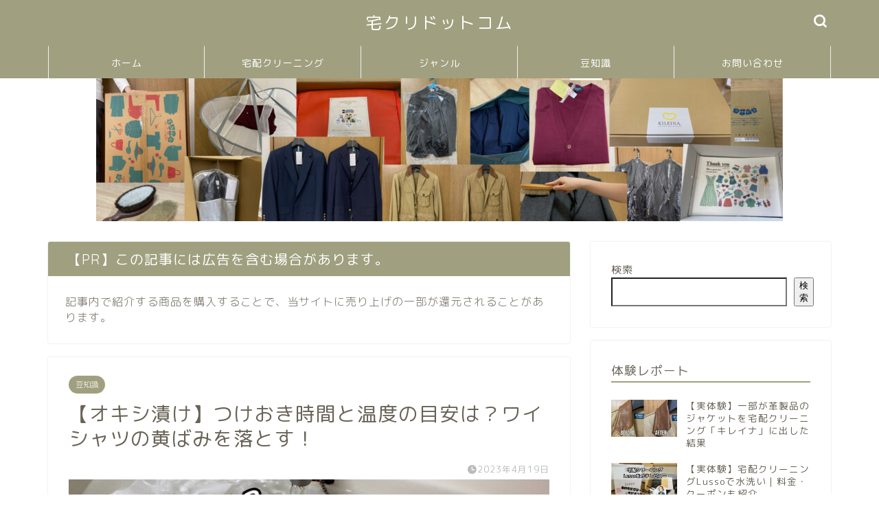

--- FILE ---
content_type: text/html; charset=UTF-8
request_url: https://taku-kuri.com/oxiclean-kibami-3377/
body_size: 35643
content:
<!DOCTYPE html>
<html lang="ja">
<head prefix="og: http://ogp.me/ns# fb: http://ogp.me/ns/fb# article: http://ogp.me/ns/article#">
<meta charset="utf-8">
<meta http-equiv="X-UA-Compatible" content="IE=edge">
<meta name="viewport" content="width=device-width, initial-scale=1">
<!-- ここからOGP -->
<meta property="og:type" content="blog">
<meta property="og:title" content="【オキシ漬け】つけおき時間と温度の目安は？ワイシャツの黄ばみを落とす！｜宅クリドットコム"> 
<meta property="og:url" content="https://taku-kuri.com/oxiclean-kibami-3377/"> 
<meta property="og:description" content="ふうか シャツの黄ばみを落としたい。 オキシクリーンを使うと黄ばみは取れるの？ オキシ漬けの適正な温度は何度？ どのくら"> 
<meta property="og:image" content="https://taku-kuri.com/wp-content/uploads/2023/04/okishiduke.jpg">
<meta property="og:site_name" content="宅クリドットコム">
<meta property="fb:admins" content="">
<meta name="twitter:card" content="summary_large_image">
<meta name="twitter:site" content="@taku_kuri_0929">
<!-- ここまでOGP --> 
<meta name="description" itemprop="description" content="ふうか シャツの黄ばみを落としたい。 オキシクリーンを使うと黄ばみは取れるの？ オキシ漬けの適正な温度は何度？ どのくら" >
<link rel="canonical" href="https://taku-kuri.com/oxiclean-kibami-3377/">
<title>【オキシ漬け】つけおき時間と温度の目安は？ワイシャツの黄ばみを落とす！｜宅クリドットコム</title>
<meta name='robots' content='max-image-preview:large' />
<link rel='dns-prefetch' href='//ajax.googleapis.com' />
<link rel='dns-prefetch' href='//cdnjs.cloudflare.com' />
<link rel='dns-prefetch' href='//use.fontawesome.com' />
<link rel="alternate" type="application/rss+xml" title="宅クリドットコム &raquo; フィード" href="https://taku-kuri.com/feed/" />
<link rel="alternate" type="application/rss+xml" title="宅クリドットコム &raquo; コメントフィード" href="https://taku-kuri.com/comments/feed/" />
<link rel="alternate" title="oEmbed (JSON)" type="application/json+oembed" href="https://taku-kuri.com/wp-json/oembed/1.0/embed?url=https%3A%2F%2Ftaku-kuri.com%2Foxiclean-kibami-3377%2F" />
<link rel="alternate" title="oEmbed (XML)" type="text/xml+oembed" href="https://taku-kuri.com/wp-json/oembed/1.0/embed?url=https%3A%2F%2Ftaku-kuri.com%2Foxiclean-kibami-3377%2F&#038;format=xml" />
<style id='wp-img-auto-sizes-contain-inline-css' type='text/css'>
img:is([sizes=auto i],[sizes^="auto," i]){contain-intrinsic-size:3000px 1500px}
/*# sourceURL=wp-img-auto-sizes-contain-inline-css */
</style>
<style id='wp-block-library-inline-css' type='text/css'>
:root{--wp-block-synced-color:#7a00df;--wp-block-synced-color--rgb:122,0,223;--wp-bound-block-color:var(--wp-block-synced-color);--wp-editor-canvas-background:#ddd;--wp-admin-theme-color:#007cba;--wp-admin-theme-color--rgb:0,124,186;--wp-admin-theme-color-darker-10:#006ba1;--wp-admin-theme-color-darker-10--rgb:0,107,160.5;--wp-admin-theme-color-darker-20:#005a87;--wp-admin-theme-color-darker-20--rgb:0,90,135;--wp-admin-border-width-focus:2px}@media (min-resolution:192dpi){:root{--wp-admin-border-width-focus:1.5px}}.wp-element-button{cursor:pointer}:root .has-very-light-gray-background-color{background-color:#eee}:root .has-very-dark-gray-background-color{background-color:#313131}:root .has-very-light-gray-color{color:#eee}:root .has-very-dark-gray-color{color:#313131}:root .has-vivid-green-cyan-to-vivid-cyan-blue-gradient-background{background:linear-gradient(135deg,#00d084,#0693e3)}:root .has-purple-crush-gradient-background{background:linear-gradient(135deg,#34e2e4,#4721fb 50%,#ab1dfe)}:root .has-hazy-dawn-gradient-background{background:linear-gradient(135deg,#faaca8,#dad0ec)}:root .has-subdued-olive-gradient-background{background:linear-gradient(135deg,#fafae1,#67a671)}:root .has-atomic-cream-gradient-background{background:linear-gradient(135deg,#fdd79a,#004a59)}:root .has-nightshade-gradient-background{background:linear-gradient(135deg,#330968,#31cdcf)}:root .has-midnight-gradient-background{background:linear-gradient(135deg,#020381,#2874fc)}:root{--wp--preset--font-size--normal:16px;--wp--preset--font-size--huge:42px}.has-regular-font-size{font-size:1em}.has-larger-font-size{font-size:2.625em}.has-normal-font-size{font-size:var(--wp--preset--font-size--normal)}.has-huge-font-size{font-size:var(--wp--preset--font-size--huge)}.has-text-align-center{text-align:center}.has-text-align-left{text-align:left}.has-text-align-right{text-align:right}.has-fit-text{white-space:nowrap!important}#end-resizable-editor-section{display:none}.aligncenter{clear:both}.items-justified-left{justify-content:flex-start}.items-justified-center{justify-content:center}.items-justified-right{justify-content:flex-end}.items-justified-space-between{justify-content:space-between}.screen-reader-text{border:0;clip-path:inset(50%);height:1px;margin:-1px;overflow:hidden;padding:0;position:absolute;width:1px;word-wrap:normal!important}.screen-reader-text:focus{background-color:#ddd;clip-path:none;color:#444;display:block;font-size:1em;height:auto;left:5px;line-height:normal;padding:15px 23px 14px;text-decoration:none;top:5px;width:auto;z-index:100000}html :where(.has-border-color){border-style:solid}html :where([style*=border-top-color]){border-top-style:solid}html :where([style*=border-right-color]){border-right-style:solid}html :where([style*=border-bottom-color]){border-bottom-style:solid}html :where([style*=border-left-color]){border-left-style:solid}html :where([style*=border-width]){border-style:solid}html :where([style*=border-top-width]){border-top-style:solid}html :where([style*=border-right-width]){border-right-style:solid}html :where([style*=border-bottom-width]){border-bottom-style:solid}html :where([style*=border-left-width]){border-left-style:solid}html :where(img[class*=wp-image-]){height:auto;max-width:100%}:where(figure){margin:0 0 1em}html :where(.is-position-sticky){--wp-admin--admin-bar--position-offset:var(--wp-admin--admin-bar--height,0px)}@media screen and (max-width:600px){html :where(.is-position-sticky){--wp-admin--admin-bar--position-offset:0px}}
/*# sourceURL=wp-block-library-inline-css */
</style><style id='wp-block-heading-inline-css' type='text/css'>
h1:where(.wp-block-heading).has-background,h2:where(.wp-block-heading).has-background,h3:where(.wp-block-heading).has-background,h4:where(.wp-block-heading).has-background,h5:where(.wp-block-heading).has-background,h6:where(.wp-block-heading).has-background{padding:1.25em 2.375em}h1.has-text-align-left[style*=writing-mode]:where([style*=vertical-lr]),h1.has-text-align-right[style*=writing-mode]:where([style*=vertical-rl]),h2.has-text-align-left[style*=writing-mode]:where([style*=vertical-lr]),h2.has-text-align-right[style*=writing-mode]:where([style*=vertical-rl]),h3.has-text-align-left[style*=writing-mode]:where([style*=vertical-lr]),h3.has-text-align-right[style*=writing-mode]:where([style*=vertical-rl]),h4.has-text-align-left[style*=writing-mode]:where([style*=vertical-lr]),h4.has-text-align-right[style*=writing-mode]:where([style*=vertical-rl]),h5.has-text-align-left[style*=writing-mode]:where([style*=vertical-lr]),h5.has-text-align-right[style*=writing-mode]:where([style*=vertical-rl]),h6.has-text-align-left[style*=writing-mode]:where([style*=vertical-lr]),h6.has-text-align-right[style*=writing-mode]:where([style*=vertical-rl]){rotate:180deg}
/*# sourceURL=https://taku-kuri.com/wp-includes/blocks/heading/style.min.css */
</style>
<style id='wp-block-image-inline-css' type='text/css'>
.wp-block-image>a,.wp-block-image>figure>a{display:inline-block}.wp-block-image img{box-sizing:border-box;height:auto;max-width:100%;vertical-align:bottom}@media not (prefers-reduced-motion){.wp-block-image img.hide{visibility:hidden}.wp-block-image img.show{animation:show-content-image .4s}}.wp-block-image[style*=border-radius] img,.wp-block-image[style*=border-radius]>a{border-radius:inherit}.wp-block-image.has-custom-border img{box-sizing:border-box}.wp-block-image.aligncenter{text-align:center}.wp-block-image.alignfull>a,.wp-block-image.alignwide>a{width:100%}.wp-block-image.alignfull img,.wp-block-image.alignwide img{height:auto;width:100%}.wp-block-image .aligncenter,.wp-block-image .alignleft,.wp-block-image .alignright,.wp-block-image.aligncenter,.wp-block-image.alignleft,.wp-block-image.alignright{display:table}.wp-block-image .aligncenter>figcaption,.wp-block-image .alignleft>figcaption,.wp-block-image .alignright>figcaption,.wp-block-image.aligncenter>figcaption,.wp-block-image.alignleft>figcaption,.wp-block-image.alignright>figcaption{caption-side:bottom;display:table-caption}.wp-block-image .alignleft{float:left;margin:.5em 1em .5em 0}.wp-block-image .alignright{float:right;margin:.5em 0 .5em 1em}.wp-block-image .aligncenter{margin-left:auto;margin-right:auto}.wp-block-image :where(figcaption){margin-bottom:1em;margin-top:.5em}.wp-block-image.is-style-circle-mask img{border-radius:9999px}@supports ((-webkit-mask-image:none) or (mask-image:none)) or (-webkit-mask-image:none){.wp-block-image.is-style-circle-mask img{border-radius:0;-webkit-mask-image:url('data:image/svg+xml;utf8,<svg viewBox="0 0 100 100" xmlns="http://www.w3.org/2000/svg"><circle cx="50" cy="50" r="50"/></svg>');mask-image:url('data:image/svg+xml;utf8,<svg viewBox="0 0 100 100" xmlns="http://www.w3.org/2000/svg"><circle cx="50" cy="50" r="50"/></svg>');mask-mode:alpha;-webkit-mask-position:center;mask-position:center;-webkit-mask-repeat:no-repeat;mask-repeat:no-repeat;-webkit-mask-size:contain;mask-size:contain}}:root :where(.wp-block-image.is-style-rounded img,.wp-block-image .is-style-rounded img){border-radius:9999px}.wp-block-image figure{margin:0}.wp-lightbox-container{display:flex;flex-direction:column;position:relative}.wp-lightbox-container img{cursor:zoom-in}.wp-lightbox-container img:hover+button{opacity:1}.wp-lightbox-container button{align-items:center;backdrop-filter:blur(16px) saturate(180%);background-color:#5a5a5a40;border:none;border-radius:4px;cursor:zoom-in;display:flex;height:20px;justify-content:center;opacity:0;padding:0;position:absolute;right:16px;text-align:center;top:16px;width:20px;z-index:100}@media not (prefers-reduced-motion){.wp-lightbox-container button{transition:opacity .2s ease}}.wp-lightbox-container button:focus-visible{outline:3px auto #5a5a5a40;outline:3px auto -webkit-focus-ring-color;outline-offset:3px}.wp-lightbox-container button:hover{cursor:pointer;opacity:1}.wp-lightbox-container button:focus{opacity:1}.wp-lightbox-container button:focus,.wp-lightbox-container button:hover,.wp-lightbox-container button:not(:hover):not(:active):not(.has-background){background-color:#5a5a5a40;border:none}.wp-lightbox-overlay{box-sizing:border-box;cursor:zoom-out;height:100vh;left:0;overflow:hidden;position:fixed;top:0;visibility:hidden;width:100%;z-index:100000}.wp-lightbox-overlay .close-button{align-items:center;cursor:pointer;display:flex;justify-content:center;min-height:40px;min-width:40px;padding:0;position:absolute;right:calc(env(safe-area-inset-right) + 16px);top:calc(env(safe-area-inset-top) + 16px);z-index:5000000}.wp-lightbox-overlay .close-button:focus,.wp-lightbox-overlay .close-button:hover,.wp-lightbox-overlay .close-button:not(:hover):not(:active):not(.has-background){background:none;border:none}.wp-lightbox-overlay .lightbox-image-container{height:var(--wp--lightbox-container-height);left:50%;overflow:hidden;position:absolute;top:50%;transform:translate(-50%,-50%);transform-origin:top left;width:var(--wp--lightbox-container-width);z-index:9999999999}.wp-lightbox-overlay .wp-block-image{align-items:center;box-sizing:border-box;display:flex;height:100%;justify-content:center;margin:0;position:relative;transform-origin:0 0;width:100%;z-index:3000000}.wp-lightbox-overlay .wp-block-image img{height:var(--wp--lightbox-image-height);min-height:var(--wp--lightbox-image-height);min-width:var(--wp--lightbox-image-width);width:var(--wp--lightbox-image-width)}.wp-lightbox-overlay .wp-block-image figcaption{display:none}.wp-lightbox-overlay button{background:none;border:none}.wp-lightbox-overlay .scrim{background-color:#fff;height:100%;opacity:.9;position:absolute;width:100%;z-index:2000000}.wp-lightbox-overlay.active{visibility:visible}@media not (prefers-reduced-motion){.wp-lightbox-overlay.active{animation:turn-on-visibility .25s both}.wp-lightbox-overlay.active img{animation:turn-on-visibility .35s both}.wp-lightbox-overlay.show-closing-animation:not(.active){animation:turn-off-visibility .35s both}.wp-lightbox-overlay.show-closing-animation:not(.active) img{animation:turn-off-visibility .25s both}.wp-lightbox-overlay.zoom.active{animation:none;opacity:1;visibility:visible}.wp-lightbox-overlay.zoom.active .lightbox-image-container{animation:lightbox-zoom-in .4s}.wp-lightbox-overlay.zoom.active .lightbox-image-container img{animation:none}.wp-lightbox-overlay.zoom.active .scrim{animation:turn-on-visibility .4s forwards}.wp-lightbox-overlay.zoom.show-closing-animation:not(.active){animation:none}.wp-lightbox-overlay.zoom.show-closing-animation:not(.active) .lightbox-image-container{animation:lightbox-zoom-out .4s}.wp-lightbox-overlay.zoom.show-closing-animation:not(.active) .lightbox-image-container img{animation:none}.wp-lightbox-overlay.zoom.show-closing-animation:not(.active) .scrim{animation:turn-off-visibility .4s forwards}}@keyframes show-content-image{0%{visibility:hidden}99%{visibility:hidden}to{visibility:visible}}@keyframes turn-on-visibility{0%{opacity:0}to{opacity:1}}@keyframes turn-off-visibility{0%{opacity:1;visibility:visible}99%{opacity:0;visibility:visible}to{opacity:0;visibility:hidden}}@keyframes lightbox-zoom-in{0%{transform:translate(calc((-100vw + var(--wp--lightbox-scrollbar-width))/2 + var(--wp--lightbox-initial-left-position)),calc(-50vh + var(--wp--lightbox-initial-top-position))) scale(var(--wp--lightbox-scale))}to{transform:translate(-50%,-50%) scale(1)}}@keyframes lightbox-zoom-out{0%{transform:translate(-50%,-50%) scale(1);visibility:visible}99%{visibility:visible}to{transform:translate(calc((-100vw + var(--wp--lightbox-scrollbar-width))/2 + var(--wp--lightbox-initial-left-position)),calc(-50vh + var(--wp--lightbox-initial-top-position))) scale(var(--wp--lightbox-scale));visibility:hidden}}
/*# sourceURL=https://taku-kuri.com/wp-includes/blocks/image/style.min.css */
</style>
<style id='wp-block-search-inline-css' type='text/css'>
.wp-block-search__button{margin-left:10px;word-break:normal}.wp-block-search__button.has-icon{line-height:0}.wp-block-search__button svg{height:1.25em;min-height:24px;min-width:24px;width:1.25em;fill:currentColor;vertical-align:text-bottom}:where(.wp-block-search__button){border:1px solid #ccc;padding:6px 10px}.wp-block-search__inside-wrapper{display:flex;flex:auto;flex-wrap:nowrap;max-width:100%}.wp-block-search__label{width:100%}.wp-block-search.wp-block-search__button-only .wp-block-search__button{box-sizing:border-box;display:flex;flex-shrink:0;justify-content:center;margin-left:0;max-width:100%}.wp-block-search.wp-block-search__button-only .wp-block-search__inside-wrapper{min-width:0!important;transition-property:width}.wp-block-search.wp-block-search__button-only .wp-block-search__input{flex-basis:100%;transition-duration:.3s}.wp-block-search.wp-block-search__button-only.wp-block-search__searchfield-hidden,.wp-block-search.wp-block-search__button-only.wp-block-search__searchfield-hidden .wp-block-search__inside-wrapper{overflow:hidden}.wp-block-search.wp-block-search__button-only.wp-block-search__searchfield-hidden .wp-block-search__input{border-left-width:0!important;border-right-width:0!important;flex-basis:0;flex-grow:0;margin:0;min-width:0!important;padding-left:0!important;padding-right:0!important;width:0!important}:where(.wp-block-search__input){appearance:none;border:1px solid #949494;flex-grow:1;font-family:inherit;font-size:inherit;font-style:inherit;font-weight:inherit;letter-spacing:inherit;line-height:inherit;margin-left:0;margin-right:0;min-width:3rem;padding:8px;text-decoration:unset!important;text-transform:inherit}:where(.wp-block-search__button-inside .wp-block-search__inside-wrapper){background-color:#fff;border:1px solid #949494;box-sizing:border-box;padding:4px}:where(.wp-block-search__button-inside .wp-block-search__inside-wrapper) .wp-block-search__input{border:none;border-radius:0;padding:0 4px}:where(.wp-block-search__button-inside .wp-block-search__inside-wrapper) .wp-block-search__input:focus{outline:none}:where(.wp-block-search__button-inside .wp-block-search__inside-wrapper) :where(.wp-block-search__button){padding:4px 8px}.wp-block-search.aligncenter .wp-block-search__inside-wrapper{margin:auto}.wp-block[data-align=right] .wp-block-search.wp-block-search__button-only .wp-block-search__inside-wrapper{float:right}
/*# sourceURL=https://taku-kuri.com/wp-includes/blocks/search/style.min.css */
</style>
<style id='wp-block-columns-inline-css' type='text/css'>
.wp-block-columns{box-sizing:border-box;display:flex;flex-wrap:wrap!important}@media (min-width:782px){.wp-block-columns{flex-wrap:nowrap!important}}.wp-block-columns{align-items:normal!important}.wp-block-columns.are-vertically-aligned-top{align-items:flex-start}.wp-block-columns.are-vertically-aligned-center{align-items:center}.wp-block-columns.are-vertically-aligned-bottom{align-items:flex-end}@media (max-width:781px){.wp-block-columns:not(.is-not-stacked-on-mobile)>.wp-block-column{flex-basis:100%!important}}@media (min-width:782px){.wp-block-columns:not(.is-not-stacked-on-mobile)>.wp-block-column{flex-basis:0;flex-grow:1}.wp-block-columns:not(.is-not-stacked-on-mobile)>.wp-block-column[style*=flex-basis]{flex-grow:0}}.wp-block-columns.is-not-stacked-on-mobile{flex-wrap:nowrap!important}.wp-block-columns.is-not-stacked-on-mobile>.wp-block-column{flex-basis:0;flex-grow:1}.wp-block-columns.is-not-stacked-on-mobile>.wp-block-column[style*=flex-basis]{flex-grow:0}:where(.wp-block-columns){margin-bottom:1.75em}:where(.wp-block-columns.has-background){padding:1.25em 2.375em}.wp-block-column{flex-grow:1;min-width:0;overflow-wrap:break-word;word-break:break-word}.wp-block-column.is-vertically-aligned-top{align-self:flex-start}.wp-block-column.is-vertically-aligned-center{align-self:center}.wp-block-column.is-vertically-aligned-bottom{align-self:flex-end}.wp-block-column.is-vertically-aligned-stretch{align-self:stretch}.wp-block-column.is-vertically-aligned-bottom,.wp-block-column.is-vertically-aligned-center,.wp-block-column.is-vertically-aligned-top{width:100%}
/*# sourceURL=https://taku-kuri.com/wp-includes/blocks/columns/style.min.css */
</style>
<style id='wp-block-group-inline-css' type='text/css'>
.wp-block-group{box-sizing:border-box}:where(.wp-block-group.wp-block-group-is-layout-constrained){position:relative}
/*# sourceURL=https://taku-kuri.com/wp-includes/blocks/group/style.min.css */
</style>
<style id='wp-block-paragraph-inline-css' type='text/css'>
.is-small-text{font-size:.875em}.is-regular-text{font-size:1em}.is-large-text{font-size:2.25em}.is-larger-text{font-size:3em}.has-drop-cap:not(:focus):first-letter{float:left;font-size:8.4em;font-style:normal;font-weight:100;line-height:.68;margin:.05em .1em 0 0;text-transform:uppercase}body.rtl .has-drop-cap:not(:focus):first-letter{float:none;margin-left:.1em}p.has-drop-cap.has-background{overflow:hidden}:root :where(p.has-background){padding:1.25em 2.375em}:where(p.has-text-color:not(.has-link-color)) a{color:inherit}p.has-text-align-left[style*="writing-mode:vertical-lr"],p.has-text-align-right[style*="writing-mode:vertical-rl"]{rotate:180deg}
/*# sourceURL=https://taku-kuri.com/wp-includes/blocks/paragraph/style.min.css */
</style>
<style id='wp-block-table-inline-css' type='text/css'>
.wp-block-table{overflow-x:auto}.wp-block-table table{border-collapse:collapse;width:100%}.wp-block-table thead{border-bottom:3px solid}.wp-block-table tfoot{border-top:3px solid}.wp-block-table td,.wp-block-table th{border:1px solid;padding:.5em}.wp-block-table .has-fixed-layout{table-layout:fixed;width:100%}.wp-block-table .has-fixed-layout td,.wp-block-table .has-fixed-layout th{word-break:break-word}.wp-block-table.aligncenter,.wp-block-table.alignleft,.wp-block-table.alignright{display:table;width:auto}.wp-block-table.aligncenter td,.wp-block-table.aligncenter th,.wp-block-table.alignleft td,.wp-block-table.alignleft th,.wp-block-table.alignright td,.wp-block-table.alignright th{word-break:break-word}.wp-block-table .has-subtle-light-gray-background-color{background-color:#f3f4f5}.wp-block-table .has-subtle-pale-green-background-color{background-color:#e9fbe5}.wp-block-table .has-subtle-pale-blue-background-color{background-color:#e7f5fe}.wp-block-table .has-subtle-pale-pink-background-color{background-color:#fcf0ef}.wp-block-table.is-style-stripes{background-color:initial;border-collapse:inherit;border-spacing:0}.wp-block-table.is-style-stripes tbody tr:nth-child(odd){background-color:#f0f0f0}.wp-block-table.is-style-stripes.has-subtle-light-gray-background-color tbody tr:nth-child(odd){background-color:#f3f4f5}.wp-block-table.is-style-stripes.has-subtle-pale-green-background-color tbody tr:nth-child(odd){background-color:#e9fbe5}.wp-block-table.is-style-stripes.has-subtle-pale-blue-background-color tbody tr:nth-child(odd){background-color:#e7f5fe}.wp-block-table.is-style-stripes.has-subtle-pale-pink-background-color tbody tr:nth-child(odd){background-color:#fcf0ef}.wp-block-table.is-style-stripes td,.wp-block-table.is-style-stripes th{border-color:#0000}.wp-block-table.is-style-stripes{border-bottom:1px solid #f0f0f0}.wp-block-table .has-border-color td,.wp-block-table .has-border-color th,.wp-block-table .has-border-color tr,.wp-block-table .has-border-color>*{border-color:inherit}.wp-block-table table[style*=border-top-color] tr:first-child,.wp-block-table table[style*=border-top-color] tr:first-child td,.wp-block-table table[style*=border-top-color] tr:first-child th,.wp-block-table table[style*=border-top-color]>*,.wp-block-table table[style*=border-top-color]>* td,.wp-block-table table[style*=border-top-color]>* th{border-top-color:inherit}.wp-block-table table[style*=border-top-color] tr:not(:first-child){border-top-color:initial}.wp-block-table table[style*=border-right-color] td:last-child,.wp-block-table table[style*=border-right-color] th,.wp-block-table table[style*=border-right-color] tr,.wp-block-table table[style*=border-right-color]>*{border-right-color:inherit}.wp-block-table table[style*=border-bottom-color] tr:last-child,.wp-block-table table[style*=border-bottom-color] tr:last-child td,.wp-block-table table[style*=border-bottom-color] tr:last-child th,.wp-block-table table[style*=border-bottom-color]>*,.wp-block-table table[style*=border-bottom-color]>* td,.wp-block-table table[style*=border-bottom-color]>* th{border-bottom-color:inherit}.wp-block-table table[style*=border-bottom-color] tr:not(:last-child){border-bottom-color:initial}.wp-block-table table[style*=border-left-color] td:first-child,.wp-block-table table[style*=border-left-color] th,.wp-block-table table[style*=border-left-color] tr,.wp-block-table table[style*=border-left-color]>*{border-left-color:inherit}.wp-block-table table[style*=border-style] td,.wp-block-table table[style*=border-style] th,.wp-block-table table[style*=border-style] tr,.wp-block-table table[style*=border-style]>*{border-style:inherit}.wp-block-table table[style*=border-width] td,.wp-block-table table[style*=border-width] th,.wp-block-table table[style*=border-width] tr,.wp-block-table table[style*=border-width]>*{border-style:inherit;border-width:inherit}
/*# sourceURL=https://taku-kuri.com/wp-includes/blocks/table/style.min.css */
</style>
<style id='global-styles-inline-css' type='text/css'>
:root{--wp--preset--aspect-ratio--square: 1;--wp--preset--aspect-ratio--4-3: 4/3;--wp--preset--aspect-ratio--3-4: 3/4;--wp--preset--aspect-ratio--3-2: 3/2;--wp--preset--aspect-ratio--2-3: 2/3;--wp--preset--aspect-ratio--16-9: 16/9;--wp--preset--aspect-ratio--9-16: 9/16;--wp--preset--color--black: #000000;--wp--preset--color--cyan-bluish-gray: #abb8c3;--wp--preset--color--white: #ffffff;--wp--preset--color--pale-pink: #f78da7;--wp--preset--color--vivid-red: #cf2e2e;--wp--preset--color--luminous-vivid-orange: #ff6900;--wp--preset--color--luminous-vivid-amber: #fcb900;--wp--preset--color--light-green-cyan: #7bdcb5;--wp--preset--color--vivid-green-cyan: #00d084;--wp--preset--color--pale-cyan-blue: #8ed1fc;--wp--preset--color--vivid-cyan-blue: #0693e3;--wp--preset--color--vivid-purple: #9b51e0;--wp--preset--gradient--vivid-cyan-blue-to-vivid-purple: linear-gradient(135deg,rgb(6,147,227) 0%,rgb(155,81,224) 100%);--wp--preset--gradient--light-green-cyan-to-vivid-green-cyan: linear-gradient(135deg,rgb(122,220,180) 0%,rgb(0,208,130) 100%);--wp--preset--gradient--luminous-vivid-amber-to-luminous-vivid-orange: linear-gradient(135deg,rgb(252,185,0) 0%,rgb(255,105,0) 100%);--wp--preset--gradient--luminous-vivid-orange-to-vivid-red: linear-gradient(135deg,rgb(255,105,0) 0%,rgb(207,46,46) 100%);--wp--preset--gradient--very-light-gray-to-cyan-bluish-gray: linear-gradient(135deg,rgb(238,238,238) 0%,rgb(169,184,195) 100%);--wp--preset--gradient--cool-to-warm-spectrum: linear-gradient(135deg,rgb(74,234,220) 0%,rgb(151,120,209) 20%,rgb(207,42,186) 40%,rgb(238,44,130) 60%,rgb(251,105,98) 80%,rgb(254,248,76) 100%);--wp--preset--gradient--blush-light-purple: linear-gradient(135deg,rgb(255,206,236) 0%,rgb(152,150,240) 100%);--wp--preset--gradient--blush-bordeaux: linear-gradient(135deg,rgb(254,205,165) 0%,rgb(254,45,45) 50%,rgb(107,0,62) 100%);--wp--preset--gradient--luminous-dusk: linear-gradient(135deg,rgb(255,203,112) 0%,rgb(199,81,192) 50%,rgb(65,88,208) 100%);--wp--preset--gradient--pale-ocean: linear-gradient(135deg,rgb(255,245,203) 0%,rgb(182,227,212) 50%,rgb(51,167,181) 100%);--wp--preset--gradient--electric-grass: linear-gradient(135deg,rgb(202,248,128) 0%,rgb(113,206,126) 100%);--wp--preset--gradient--midnight: linear-gradient(135deg,rgb(2,3,129) 0%,rgb(40,116,252) 100%);--wp--preset--font-size--small: 13px;--wp--preset--font-size--medium: 20px;--wp--preset--font-size--large: 36px;--wp--preset--font-size--x-large: 42px;--wp--preset--spacing--20: 0.44rem;--wp--preset--spacing--30: 0.67rem;--wp--preset--spacing--40: 1rem;--wp--preset--spacing--50: 1.5rem;--wp--preset--spacing--60: 2.25rem;--wp--preset--spacing--70: 3.38rem;--wp--preset--spacing--80: 5.06rem;--wp--preset--shadow--natural: 6px 6px 9px rgba(0, 0, 0, 0.2);--wp--preset--shadow--deep: 12px 12px 50px rgba(0, 0, 0, 0.4);--wp--preset--shadow--sharp: 6px 6px 0px rgba(0, 0, 0, 0.2);--wp--preset--shadow--outlined: 6px 6px 0px -3px rgb(255, 255, 255), 6px 6px rgb(0, 0, 0);--wp--preset--shadow--crisp: 6px 6px 0px rgb(0, 0, 0);}:where(.is-layout-flex){gap: 0.5em;}:where(.is-layout-grid){gap: 0.5em;}body .is-layout-flex{display: flex;}.is-layout-flex{flex-wrap: wrap;align-items: center;}.is-layout-flex > :is(*, div){margin: 0;}body .is-layout-grid{display: grid;}.is-layout-grid > :is(*, div){margin: 0;}:where(.wp-block-columns.is-layout-flex){gap: 2em;}:where(.wp-block-columns.is-layout-grid){gap: 2em;}:where(.wp-block-post-template.is-layout-flex){gap: 1.25em;}:where(.wp-block-post-template.is-layout-grid){gap: 1.25em;}.has-black-color{color: var(--wp--preset--color--black) !important;}.has-cyan-bluish-gray-color{color: var(--wp--preset--color--cyan-bluish-gray) !important;}.has-white-color{color: var(--wp--preset--color--white) !important;}.has-pale-pink-color{color: var(--wp--preset--color--pale-pink) !important;}.has-vivid-red-color{color: var(--wp--preset--color--vivid-red) !important;}.has-luminous-vivid-orange-color{color: var(--wp--preset--color--luminous-vivid-orange) !important;}.has-luminous-vivid-amber-color{color: var(--wp--preset--color--luminous-vivid-amber) !important;}.has-light-green-cyan-color{color: var(--wp--preset--color--light-green-cyan) !important;}.has-vivid-green-cyan-color{color: var(--wp--preset--color--vivid-green-cyan) !important;}.has-pale-cyan-blue-color{color: var(--wp--preset--color--pale-cyan-blue) !important;}.has-vivid-cyan-blue-color{color: var(--wp--preset--color--vivid-cyan-blue) !important;}.has-vivid-purple-color{color: var(--wp--preset--color--vivid-purple) !important;}.has-black-background-color{background-color: var(--wp--preset--color--black) !important;}.has-cyan-bluish-gray-background-color{background-color: var(--wp--preset--color--cyan-bluish-gray) !important;}.has-white-background-color{background-color: var(--wp--preset--color--white) !important;}.has-pale-pink-background-color{background-color: var(--wp--preset--color--pale-pink) !important;}.has-vivid-red-background-color{background-color: var(--wp--preset--color--vivid-red) !important;}.has-luminous-vivid-orange-background-color{background-color: var(--wp--preset--color--luminous-vivid-orange) !important;}.has-luminous-vivid-amber-background-color{background-color: var(--wp--preset--color--luminous-vivid-amber) !important;}.has-light-green-cyan-background-color{background-color: var(--wp--preset--color--light-green-cyan) !important;}.has-vivid-green-cyan-background-color{background-color: var(--wp--preset--color--vivid-green-cyan) !important;}.has-pale-cyan-blue-background-color{background-color: var(--wp--preset--color--pale-cyan-blue) !important;}.has-vivid-cyan-blue-background-color{background-color: var(--wp--preset--color--vivid-cyan-blue) !important;}.has-vivid-purple-background-color{background-color: var(--wp--preset--color--vivid-purple) !important;}.has-black-border-color{border-color: var(--wp--preset--color--black) !important;}.has-cyan-bluish-gray-border-color{border-color: var(--wp--preset--color--cyan-bluish-gray) !important;}.has-white-border-color{border-color: var(--wp--preset--color--white) !important;}.has-pale-pink-border-color{border-color: var(--wp--preset--color--pale-pink) !important;}.has-vivid-red-border-color{border-color: var(--wp--preset--color--vivid-red) !important;}.has-luminous-vivid-orange-border-color{border-color: var(--wp--preset--color--luminous-vivid-orange) !important;}.has-luminous-vivid-amber-border-color{border-color: var(--wp--preset--color--luminous-vivid-amber) !important;}.has-light-green-cyan-border-color{border-color: var(--wp--preset--color--light-green-cyan) !important;}.has-vivid-green-cyan-border-color{border-color: var(--wp--preset--color--vivid-green-cyan) !important;}.has-pale-cyan-blue-border-color{border-color: var(--wp--preset--color--pale-cyan-blue) !important;}.has-vivid-cyan-blue-border-color{border-color: var(--wp--preset--color--vivid-cyan-blue) !important;}.has-vivid-purple-border-color{border-color: var(--wp--preset--color--vivid-purple) !important;}.has-vivid-cyan-blue-to-vivid-purple-gradient-background{background: var(--wp--preset--gradient--vivid-cyan-blue-to-vivid-purple) !important;}.has-light-green-cyan-to-vivid-green-cyan-gradient-background{background: var(--wp--preset--gradient--light-green-cyan-to-vivid-green-cyan) !important;}.has-luminous-vivid-amber-to-luminous-vivid-orange-gradient-background{background: var(--wp--preset--gradient--luminous-vivid-amber-to-luminous-vivid-orange) !important;}.has-luminous-vivid-orange-to-vivid-red-gradient-background{background: var(--wp--preset--gradient--luminous-vivid-orange-to-vivid-red) !important;}.has-very-light-gray-to-cyan-bluish-gray-gradient-background{background: var(--wp--preset--gradient--very-light-gray-to-cyan-bluish-gray) !important;}.has-cool-to-warm-spectrum-gradient-background{background: var(--wp--preset--gradient--cool-to-warm-spectrum) !important;}.has-blush-light-purple-gradient-background{background: var(--wp--preset--gradient--blush-light-purple) !important;}.has-blush-bordeaux-gradient-background{background: var(--wp--preset--gradient--blush-bordeaux) !important;}.has-luminous-dusk-gradient-background{background: var(--wp--preset--gradient--luminous-dusk) !important;}.has-pale-ocean-gradient-background{background: var(--wp--preset--gradient--pale-ocean) !important;}.has-electric-grass-gradient-background{background: var(--wp--preset--gradient--electric-grass) !important;}.has-midnight-gradient-background{background: var(--wp--preset--gradient--midnight) !important;}.has-small-font-size{font-size: var(--wp--preset--font-size--small) !important;}.has-medium-font-size{font-size: var(--wp--preset--font-size--medium) !important;}.has-large-font-size{font-size: var(--wp--preset--font-size--large) !important;}.has-x-large-font-size{font-size: var(--wp--preset--font-size--x-large) !important;}
:where(.wp-block-columns.is-layout-flex){gap: 2em;}:where(.wp-block-columns.is-layout-grid){gap: 2em;}
/*# sourceURL=global-styles-inline-css */
</style>
<style id='core-block-supports-inline-css' type='text/css'>
.wp-container-core-columns-is-layout-9d6595d7{flex-wrap:nowrap;}
/*# sourceURL=core-block-supports-inline-css */
</style>
<style id='classic-theme-styles-inline-css' type='text/css'>
/*! This file is auto-generated */
.wp-block-button__link{color:#fff;background-color:#32373c;border-radius:9999px;box-shadow:none;text-decoration:none;padding:calc(.667em + 2px) calc(1.333em + 2px);font-size:1.125em}.wp-block-file__button{background:#32373c;color:#fff;text-decoration:none}
/*# sourceURL=/wp-includes/css/classic-themes.min.css */
</style>
<!-- <link rel='stylesheet' id='sbd-block-style-post-css' href='https://taku-kuri.com/wp-content/plugins/simpleblogdesign-main/build/style-index.css?ver=1.2.2' type='text/css' media='all' /> -->
<!-- <link rel='stylesheet' id='ppress-frontend-css' href='https://taku-kuri.com/wp-content/plugins/wp-user-avatar/assets/css/frontend.min.css?ver=4.10.2' type='text/css' media='all' /> -->
<!-- <link rel='stylesheet' id='ppress-flatpickr-css' href='https://taku-kuri.com/wp-content/plugins/wp-user-avatar/assets/flatpickr/flatpickr.min.css?ver=4.10.2' type='text/css' media='all' /> -->
<!-- <link rel='stylesheet' id='ppress-select2-css' href='https://taku-kuri.com/wp-content/plugins/wp-user-avatar/assets/select2/select2.min.css?ver=6.9' type='text/css' media='all' /> -->
<!-- <link rel='stylesheet' id='theme-style-css' href='https://taku-kuri.com/wp-content/themes/jin/style.css?ver=6.9' type='text/css' media='all' /> -->
<link rel="stylesheet" type="text/css" href="//taku-kuri.com/wp-content/cache/wpfc-minified/4sp8c3o/g3r32.css" media="all"/>
<link rel='stylesheet' id='fontawesome-style-css' href='https://use.fontawesome.com/releases/v5.6.3/css/all.css?ver=6.9' type='text/css' media='all' />
<link rel='stylesheet' id='swiper-style-css' href='https://cdnjs.cloudflare.com/ajax/libs/Swiper/4.0.7/css/swiper.min.css?ver=6.9' type='text/css' media='all' />
<!-- <link rel='stylesheet' id='sbd_style-css' href='https://taku-kuri.com/?sbd=1&#038;ver=6.9' type='text/css' media='all' /> -->
<!-- <link rel='stylesheet' id='sbd-sroll-css-css' href='https://taku-kuri.com/wp-content/plugins/simpleblogdesign-main/addon/scroll-hint/style.css?ver=2.732' type='text/css' media='all' /> -->
<link rel="stylesheet" type="text/css" href="//taku-kuri.com/wp-content/cache/wpfc-minified/q9p3egte/dr7lj.css" media="all"/>
<script type="text/javascript" src="https://ajax.googleapis.com/ajax/libs/jquery/1.12.4/jquery.min.js?ver=6.9" id="jquery-js"></script>
<script type="text/javascript" src="https://taku-kuri.com/wp-content/plugins/wp-user-avatar/assets/flatpickr/flatpickr.min.js?ver=4.10.2" id="ppress-flatpickr-js"></script>
<script type="text/javascript" src="https://taku-kuri.com/wp-content/plugins/wp-user-avatar/assets/select2/select2.min.js?ver=4.10.2" id="ppress-select2-js"></script>
<link rel="https://api.w.org/" href="https://taku-kuri.com/wp-json/" /><link rel="alternate" title="JSON" type="application/json" href="https://taku-kuri.com/wp-json/wp/v2/posts/3377" /><link rel='shortlink' href='https://taku-kuri.com/?p=3377' />
<style type="text/css">
#wrapper{
background-color: #ffffff;
background-image: url();
}
.related-entry-headline-text span:before,
#comment-title span:before,
#reply-title span:before{
background-color: #a0a080;
border-color: #a0a080!important;
}
#breadcrumb:after,
#page-top a{	
background-color: #e0e0e0;
}
footer{
background-color: #e0e0e0;
}
.footer-inner a,
#copyright,
#copyright-center{
border-color: #686357!important;
color: #686357!important;
}
#footer-widget-area
{
border-color: #686357!important;
}
.page-top-footer a{
color: #e0e0e0!important;
}
#breadcrumb ul li,
#breadcrumb ul li a{
color: #e0e0e0!important;
}
body,
a,
a:link,
a:visited,
.my-profile,
.widgettitle,
.tabBtn-mag label{
color: #686357;
}
a:hover{
color: #e0c0c0;
}
.widget_nav_menu ul > li > a:before,
.widget_categories ul > li > a:before,
.widget_pages ul > li > a:before,
.widget_recent_entries ul > li > a:before,
.widget_archive ul > li > a:before,
.widget_archive form:after,
.widget_categories form:after,
.widget_nav_menu ul > li > ul.sub-menu > li > a:before,
.widget_categories ul > li > .children > li > a:before,
.widget_pages ul > li > .children > li > a:before,
.widget_nav_menu ul > li > ul.sub-menu > li > ul.sub-menu li > a:before,
.widget_categories ul > li > .children > li > .children li > a:before,
.widget_pages ul > li > .children > li > .children li > a:before{
color: #a0a080;
}
.widget_nav_menu ul .sub-menu .sub-menu li a:before{
background-color: #686357!important;
}
footer .footer-widget,
footer .footer-widget a,
footer .footer-widget ul li,
.footer-widget.widget_nav_menu ul > li > a:before,
.footer-widget.widget_categories ul > li > a:before,
.footer-widget.widget_recent_entries ul > li > a:before,
.footer-widget.widget_pages ul > li > a:before,
.footer-widget.widget_archive ul > li > a:before,
footer .widget_tag_cloud .tagcloud a:before{
color: #686357!important;
border-color: #686357!important;
}
footer .footer-widget .widgettitle{
color: #686357!important;
border-color: #a0a080!important;
}
footer .widget_nav_menu ul .children .children li a:before,
footer .widget_categories ul .children .children li a:before,
footer .widget_nav_menu ul .sub-menu .sub-menu li a:before{
background-color: #686357!important;
}
#drawernav a:hover,
.post-list-title,
#prev-next p,
#toc_container .toc_list li a{
color: #686357!important;
}
#header-box{
background-color: #a0a080;
}
@media (min-width: 768px) {
#header-box .header-box10-bg:before,
#header-box .header-box11-bg:before{
border-radius: 2px;
}
}
@media (min-width: 768px) {
.top-image-meta{
margin-top: calc(0px - 30px);
}
}
@media (min-width: 1200px) {
.top-image-meta{
margin-top: calc(0px);
}
}
.pickup-contents:before{
background-color: #a0a080!important;
}
.main-image-text{
color: #686357;
}
.main-image-text-sub{
color: #686357;
}
@media (min-width: 481px) {
#site-info{
padding-top: 15px!important;
padding-bottom: 15px!important;
}
}
#site-info span a{
color: #ffffff!important;
}
#headmenu .headsns .line a svg{
fill: #ffffff!important;
}
#headmenu .headsns a,
#headmenu{
color: #ffffff!important;
border-color:#ffffff!important;
}
.profile-follow .line-sns a svg{
fill: #a0a080!important;
}
.profile-follow .line-sns a:hover svg{
fill: #a0a080!important;
}
.profile-follow a{
color: #a0a080!important;
border-color:#a0a080!important;
}
.profile-follow a:hover,
#headmenu .headsns a:hover{
color:#a0a080!important;
border-color:#a0a080!important;
}
.search-box:hover{
color:#a0a080!important;
border-color:#a0a080!important;
}
#header #headmenu .headsns .line a:hover svg{
fill:#a0a080!important;
}
.cps-icon-bar,
#navtoggle:checked + .sp-menu-open .cps-icon-bar{
background-color: #ffffff;
}
#nav-container{
background-color: #a0a080;
}
.menu-box .menu-item svg{
fill:#ffffff;
}
#drawernav ul.menu-box > li > a,
#drawernav2 ul.menu-box > li > a,
#drawernav3 ul.menu-box > li > a,
#drawernav4 ul.menu-box > li > a,
#drawernav5 ul.menu-box > li > a,
#drawernav ul.menu-box > li.menu-item-has-children:after,
#drawernav2 ul.menu-box > li.menu-item-has-children:after,
#drawernav3 ul.menu-box > li.menu-item-has-children:after,
#drawernav4 ul.menu-box > li.menu-item-has-children:after,
#drawernav5 ul.menu-box > li.menu-item-has-children:after{
color: #ffffff!important;
}
#drawernav ul.menu-box li a,
#drawernav2 ul.menu-box li a,
#drawernav3 ul.menu-box li a,
#drawernav4 ul.menu-box li a,
#drawernav5 ul.menu-box li a{
font-size: 14px!important;
}
#drawernav3 ul.menu-box > li{
color: #686357!important;
}
#drawernav4 .menu-box > .menu-item > a:after,
#drawernav3 .menu-box > .menu-item > a:after,
#drawernav .menu-box > .menu-item > a:after{
background-color: #ffffff!important;
}
#drawernav2 .menu-box > .menu-item:hover,
#drawernav5 .menu-box > .menu-item:hover{
border-top-color: #a0a080!important;
}
.cps-info-bar a{
background-color: #c0a0a0!important;
}
@media (min-width: 768px) {
.post-list-mag .post-list-item:not(:nth-child(2n)){
margin-right: 2.6%;
}
}
@media (min-width: 768px) {
#tab-1:checked ~ .tabBtn-mag li [for="tab-1"]:after,
#tab-2:checked ~ .tabBtn-mag li [for="tab-2"]:after,
#tab-3:checked ~ .tabBtn-mag li [for="tab-3"]:after,
#tab-4:checked ~ .tabBtn-mag li [for="tab-4"]:after{
border-top-color: #a0a080!important;
}
.tabBtn-mag label{
border-bottom-color: #a0a080!important;
}
}
#tab-1:checked ~ .tabBtn-mag li [for="tab-1"],
#tab-2:checked ~ .tabBtn-mag li [for="tab-2"],
#tab-3:checked ~ .tabBtn-mag li [for="tab-3"],
#tab-4:checked ~ .tabBtn-mag li [for="tab-4"],
#prev-next a.next:after,
#prev-next a.prev:after,
.more-cat-button a:hover span:before{
background-color: #a0a080!important;
}
.swiper-slide .post-list-cat,
.post-list-mag .post-list-cat,
.post-list-mag3col .post-list-cat,
.post-list-mag-sp1col .post-list-cat,
.swiper-pagination-bullet-active,
.pickup-cat,
.post-list .post-list-cat,
#breadcrumb .bcHome a:hover span:before,
.popular-item:nth-child(1) .pop-num,
.popular-item:nth-child(2) .pop-num,
.popular-item:nth-child(3) .pop-num{
background-color: #a0a080!important;
}
.sidebar-btn a,
.profile-sns-menu{
background-color: #a0a080!important;
}
.sp-sns-menu a,
.pickup-contents-box a:hover .pickup-title{
border-color: #a0a080!important;
color: #a0a080!important;
}
.pickup-image:after{
display: none;
}
.pro-line svg{
fill: #a0a080!important;
}
.cps-post-cat a,
.meta-cat,
.popular-cat{
background-color: #a0a080!important;
border-color: #a0a080!important;
}
.tagicon,
.tag-box a,
#toc_container .toc_list > li,
#toc_container .toc_title{
color: #a0a080!important;
}
.widget_tag_cloud a::before{
color: #686357!important;
}
.tag-box a,
#toc_container:before{
border-color: #a0a080!important;
}
.cps-post-cat a:hover{
color: #e0c0c0!important;
}
.pagination li:not([class*="current"]) a:hover,
.widget_tag_cloud a:hover{
background-color: #a0a080!important;
}
.pagination li:not([class*="current"]) a:hover{
opacity: 0.5!important;
}
.pagination li.current a{
background-color: #a0a080!important;
border-color: #a0a080!important;
}
.nextpage a:hover span {
color: #a0a080!important;
border-color: #a0a080!important;
}
.cta-content:before{
background-color: #ffffff!important;
}
.cta-text,
.info-title{
color: #686357!important;
}
#footer-widget-area.footer_style1 .widgettitle{
border-color: #a0a080!important;
}
.sidebar_style1 .widgettitle,
.sidebar_style5 .widgettitle{
border-color: #a0a080!important;
}
.sidebar_style2 .widgettitle,
.sidebar_style4 .widgettitle,
.sidebar_style6 .widgettitle,
#home-bottom-widget .widgettitle,
#home-top-widget .widgettitle,
#post-bottom-widget .widgettitle,
#post-top-widget .widgettitle{
background-color: #a0a080!important;
}
#home-bottom-widget .widget_search .search-box input[type="submit"],
#home-top-widget .widget_search .search-box input[type="submit"],
#post-bottom-widget .widget_search .search-box input[type="submit"],
#post-top-widget .widget_search .search-box input[type="submit"]{
background-color: #a0a080!important;
}
.tn-logo-size{
font-size: 180%!important;
}
@media (min-width: 481px) {
.tn-logo-size img{
width: calc(180%*0.5)!important;
}
}
@media (min-width: 768px) {
.tn-logo-size img{
width: calc(180%*2.2)!important;
}
}
@media (min-width: 1200px) {
.tn-logo-size img{
width: 180%!important;
}
}
.sp-logo-size{
font-size: 120%!important;
}
.sp-logo-size img{
width: 120%!important;
}
.cps-post-main ul > li:before,
.cps-post-main ol > li:before{
background-color: #a0a080!important;
}
.profile-card .profile-title{
background-color: #a0a080!important;
}
.profile-card{
border-color: #a0a080!important;
}
.cps-post-main a{
color:#0000ff;
}
.cps-post-main .marker{
background: -webkit-linear-gradient( transparent 80%, #e0c0c0 0% ) ;
background: linear-gradient( transparent 80%, #e0c0c0 0% ) ;
}
.cps-post-main .marker2{
background: -webkit-linear-gradient( transparent 80%, #a0a0c0 0% ) ;
background: linear-gradient( transparent 80%, #a0a0c0 0% ) ;
}
.cps-post-main .jic-sc{
color:#c0a0a0;
}
.simple-box1{
border-color:#a0a080!important;
}
.simple-box2{
border-color:#a0a080!important;
}
.simple-box3{
border-color:#b5e28a!important;
}
.simple-box4{
border-color:#7badd8!important;
}
.simple-box4:before{
background-color: #7badd8;
}
.simple-box5{
border-color:#e896c7!important;
}
.simple-box5:before{
background-color: #e896c7;
}
.simple-box6{
background-color:#efefef!important;
}
.simple-box7{
border-color:#def1f9!important;
}
.simple-box7:before{
background-color:#def1f9!important;
}
.simple-box8{
border-color:#96ddc1!important;
}
.simple-box8:before{
background-color:#96ddc1!important;
}
.simple-box9:before{
background-color:#e1c0e8!important;
}
.simple-box9:after{
border-color:#e1c0e8 #e1c0e8 #fff #fff!important;
}
.kaisetsu-box1:before,
.kaisetsu-box1-title{
background-color:#ffb49e!important;
}
.kaisetsu-box2{
border-color:#89c2f4!important;
}
.kaisetsu-box2-title{
background-color:#89c2f4!important;
}
.kaisetsu-box4{
border-color:#ea91a9!important;
}
.kaisetsu-box4-title{
background-color:#ea91a9!important;
}
.kaisetsu-box5:before{
background-color:#57b3ba!important;
}
.kaisetsu-box5-title{
background-color:#57b3ba!important;
}
.concept-box1{
border-color:#85db8f!important;
}
.concept-box1:after{
background-color:#85db8f!important;
}
.concept-box1:before{
content:"ポイント"!important;
color:#85db8f!important;
}
.concept-box2{
border-color:#f7cf6a!important;
}
.concept-box2:after{
background-color:#f7cf6a!important;
}
.concept-box2:before{
content:"注意点"!important;
color:#f7cf6a!important;
}
.concept-box3{
border-color:#86cee8!important;
}
.concept-box3:after{
background-color:#86cee8!important;
}
.concept-box3:before{
content:"良い例"!important;
color:#86cee8!important;
}
.concept-box4{
border-color:#ed8989!important;
}
.concept-box4:after{
background-color:#ed8989!important;
}
.concept-box4:before{
content:"悪い例"!important;
color:#ed8989!important;
}
.concept-box5{
border-color:#9e9e9e!important;
}
.concept-box5:after{
background-color:#9e9e9e!important;
}
.concept-box5:before{
content:"参考"!important;
color:#9e9e9e!important;
}
.concept-box6{
border-color:#a0a080!important;
}
.concept-box6:after{
background-color:#a0a080!important;
}
.concept-box6:before{
content:"メモ"!important;
color:#a0a080!important;
}
.innerlink-box1,
.blog-card{
border-color:#ff7e28!important;
}
.innerlink-box1-title{
background-color:#ff7e28!important;
border-color:#ff7e28!important;
}
.innerlink-box1:before,
.blog-card-hl-box{
background-color:#ff7e28!important;
}
.jin-ac-box01-title::after{
color: #a0a080;
}
.color-button01 a,
.color-button01 a:hover,
.color-button01:before{
background-color: #e0c0c0!important;
}
.top-image-btn-color a,
.top-image-btn-color a:hover,
.top-image-btn-color:before{
background-color: #ffcd44!important;
}
.color-button02 a,
.color-button02 a:hover,
.color-button02:before{
background-color: #f8b862!important;
}
.color-button01-big a,
.color-button01-big a:hover,
.color-button01-big:before{
background-color: #00b5d1!important;
}
.color-button01-big a,
.color-button01-big:before{
border-radius: 15px!important;
}
.color-button01-big a{
padding-top: 20px!important;
padding-bottom: 20px!important;
}
.color-button02-big a,
.color-button02-big a:hover,
.color-button02-big:before{
background-color: #c0ea85!important;
}
.color-button02-big a,
.color-button02-big:before{
border-radius: 40px!important;
}
.color-button02-big a{
padding-top: 20px!important;
padding-bottom: 20px!important;
}
.color-button01-big{
width: 100%!important;
}
.color-button02-big{
width: 100%!important;
}
.top-image-btn-color a:hover,
.color-button01 a:hover,
.color-button02 a:hover,
.color-button01-big a:hover,
.color-button02-big a:hover{
opacity: 1;
}
.h2-style01 h2,
.h2-style02 h2:before,
.h2-style03 h2,
.h2-style04 h2:before,
.h2-style05 h2,
.h2-style07 h2:before,
.h2-style07 h2:after,
.h3-style03 h3:before,
.h3-style02 h3:before,
.h3-style05 h3:before,
.h3-style07 h3:before,
.h2-style08 h2:after,
.h2-style10 h2:before,
.h2-style10 h2:after,
.h3-style02 h3:after,
.h4-style02 h4:before{
background-color: #a0a080!important;
}
.h3-style01 h3,
.h3-style04 h3,
.h3-style05 h3,
.h3-style06 h3,
.h4-style01 h4,
.h2-style02 h2,
.h2-style08 h2,
.h2-style08 h2:before,
.h2-style09 h2,
.h4-style03 h4{
border-color: #a0a080!important;
}
.h2-style05 h2:before{
border-top-color: #a0a080!important;
}
.h2-style06 h2:before,
.sidebar_style3 .widgettitle:after{
background-image: linear-gradient(
-45deg,
transparent 25%,
#a0a080 25%,
#a0a080 50%,
transparent 50%,
transparent 75%,
#a0a080 75%,
#a0a080			);
}
.jin-h2-icons.h2-style02 h2 .jic:before,
.jin-h2-icons.h2-style04 h2 .jic:before,
.jin-h2-icons.h2-style06 h2 .jic:before,
.jin-h2-icons.h2-style07 h2 .jic:before,
.jin-h2-icons.h2-style08 h2 .jic:before,
.jin-h2-icons.h2-style09 h2 .jic:before,
.jin-h2-icons.h2-style10 h2 .jic:before,
.jin-h3-icons.h3-style01 h3 .jic:before,
.jin-h3-icons.h3-style02 h3 .jic:before,
.jin-h3-icons.h3-style03 h3 .jic:before,
.jin-h3-icons.h3-style04 h3 .jic:before,
.jin-h3-icons.h3-style05 h3 .jic:before,
.jin-h3-icons.h3-style06 h3 .jic:before,
.jin-h3-icons.h3-style07 h3 .jic:before,
.jin-h4-icons.h4-style01 h4 .jic:before,
.jin-h4-icons.h4-style02 h4 .jic:before,
.jin-h4-icons.h4-style03 h4 .jic:before,
.jin-h4-icons.h4-style04 h4 .jic:before{
color:#a0a080;
}
@media all and (-ms-high-contrast:none){
*::-ms-backdrop, .color-button01:before,
.color-button02:before,
.color-button01-big:before,
.color-button02-big:before{
background-color: #595857!important;
}
}
.jin-lp-h2 h2,
.jin-lp-h2 h2{
background-color: transparent!important;
border-color: transparent!important;
color: #686357!important;
}
.jincolumn-h3style2{
border-color:#a0a080!important;
}
.jinlph2-style1 h2:first-letter{
color:#a0a080!important;
}
.jinlph2-style2 h2,
.jinlph2-style3 h2{
border-color:#a0a080!important;
}
.jin-photo-title .jin-fusen1-down,
.jin-photo-title .jin-fusen1-even,
.jin-photo-title .jin-fusen1-up{
border-left-color:#a0a080;
}
.jin-photo-title .jin-fusen2,
.jin-photo-title .jin-fusen3{
background-color:#a0a080;
}
.jin-photo-title .jin-fusen2:before,
.jin-photo-title .jin-fusen3:before {
border-top-color: #a0a080;
}
.has-huge-font-size{
font-size:42px!important;
}
.has-large-font-size{
font-size:36px!important;
}
.has-medium-font-size{
font-size:20px!important;
}
.has-normal-font-size{
font-size:16px!important;
}
.has-small-font-size{
font-size:13px!important;
}
</style>
<noscript><style>.lazyload[data-src]{display:none !important;}</style></noscript><style>.lazyload{background-image:none !important;}.lazyload:before{background-image:none !important;}</style>	<style type="text/css">
/*<!-- rtoc -->*/
.rtoc-mokuji-content {
background-color: #ffffff;
}
.rtoc-mokuji-content.frame1 {
border: 1px solid #555555;
}
.rtoc-mokuji-content #rtoc-mokuji-title {
color: #333333;
}
.rtoc-mokuji-content .rtoc-mokuji li>a {
color: #333333;
}
.rtoc-mokuji-content .mokuji_ul.level-1>.rtoc-item::before {
background-color: #333333 !important;
}
.rtoc-mokuji-content .mokuji_ul.level-2>.rtoc-item::before {
background-color: #bfbfbf !important;
}
.rtoc-mokuji-content.frame2::before,
.rtoc-mokuji-content.frame3,
.rtoc-mokuji-content.frame4,
.rtoc-mokuji-content.frame5 {
border-color: #555555 !important;
}
.rtoc-mokuji-content.frame5::before,
.rtoc-mokuji-content.frame5::after {
background-color: #555555;
}
.widget_block #rtoc-mokuji-wrapper .rtoc-mokuji.level-1 .rtoc-item.rtoc-current:after,
.widget #rtoc-mokuji-wrapper .rtoc-mokuji.level-1 .rtoc-item.rtoc-current:after,
#scrollad #rtoc-mokuji-wrapper .rtoc-mokuji.level-1 .rtoc-item.rtoc-current:after,
#sideBarTracking #rtoc-mokuji-wrapper .rtoc-mokuji.level-1 .rtoc-item.rtoc-current:after {
background-color: #333333 !important;
}
.cls-1,
.cls-2 {
stroke: #555555;
}
.rtoc-mokuji-content .decimal_ol.level-2>.rtoc-item::before,
.rtoc-mokuji-content .mokuji_ol.level-2>.rtoc-item::before,
.rtoc-mokuji-content .decimal_ol.level-2>.rtoc-item::after,
.rtoc-mokuji-content .decimal_ol.level-2>.rtoc-item::after {
color: #bfbfbf;
background-color: #bfbfbf;
}
.rtoc-mokuji-content .rtoc-mokuji.level-1>.rtoc-item::before {
color: #333333;
}
.rtoc-mokuji-content .decimal_ol>.rtoc-item::after {
background-color: #333333;
}
.rtoc-mokuji-content .decimal_ol>.rtoc-item::before {
color: #333333;
}
/*rtoc_return*/
#rtoc_return a::before {
background-image: url(https://taku-kuri.com/wp-content/plugins/rich-table-of-content/include/../img/rtoc_return.png);
}
#rtoc_return a {
background-color: #333333 !important;
}
/* アクセントポイント */
.rtoc-mokuji-content .level-1>.rtoc-item #rtocAC.accent-point::after {
background-color: #333333;
}
.rtoc-mokuji-content .level-2>.rtoc-item #rtocAC.accent-point::after {
background-color: #bfbfbf;
}
/* rtoc_addon */
</style>
<link rel="icon" href="https://taku-kuri.com/wp-content/uploads/2022/07/cropped-icon-32x32.png" sizes="32x32" />
<link rel="icon" href="https://taku-kuri.com/wp-content/uploads/2022/07/cropped-icon-192x192.png" sizes="192x192" />
<link rel="apple-touch-icon" href="https://taku-kuri.com/wp-content/uploads/2022/07/cropped-icon-180x180.png" />
<meta name="msapplication-TileImage" content="https://taku-kuri.com/wp-content/uploads/2022/07/cropped-icon-270x270.png" />
<style type="text/css" id="wp-custom-css">
.proflink a{
display:block;
text-align:center;
padding:7px 10px;
background:#aaa;/*カラーは変更*/
width:50%;
margin:0 auto;
margin-top:20px;
border-radius:20px;
border:3px double #fff;
font-size:0.65rem;
color:#fff;
}
.proflink a:hover{
opacity:0.75;
}
.mcbtn {
margin-bottom: 2rem;
text-align: center;
}
.mcbtn .color-button01-big {
margin-bottom: 0;
}
.mcbtn .color-button01-big a {
padding-top: 12px!important;
padding-bottom: 15px!important;
width: 100%!important;
}
.mcbtn p {
padding-bottom: 0.5rem;
}
.mcbtn p:first-child {
font-weight: 500!important;
font-size: 1.2em;
}
.mcbtn p:last-child {
font-size: .9em;
}
.table-wrap {
display: block;
overflow-x: scroll;
white-space: nowrap;
-webkit-overflow-scrolling: touch;
}
table tbody {
width: 100%;
display:table;
}
.twobutton .color-button01 a, .twobutton .color-button02 a {
padding: 13px 80px
}
.waku {
border:1px solid #A0A0A0;
box-shadow:0px 0px 2px #A0A0A0;
}
.instagram-media {
margin: 0 auto !important;
box-shadow: 10px 10px 15px -10px!important
}
.table-wrap {
overflow-x: scroll;
}
.table {
width: 100%;
border-collapse: collapse;
white-space: nowrap;
}
.table th,
.table td {
border: 2px solid #eee;
padding: 4px 8px;
}
.title-border {
display: flex;
align-items: center;
}
.title-border:before,
.title-border:after {
border-top: 1px solid;
content: "";
flex-grow: 1;
}
.title-border:before {
margin-right: 1rem;
}
.title-border:after {
margin-left: 1rem;
}
/* 固定ページタイトル非表示 */
.page h1.cps-post-title.entry-title {
display: none;
}
.entry-content p {line-height: 2.5;/* 行間幅 */
margin-bottom: 1.9em;}/* 改行幅 */
</style>
<!--カエレバCSS-->
<!-- <link href="https://taku-kuri.com/wp-content/themes/jin/css/kaereba.css" rel="stylesheet" /> -->
<!--アプリーチCSS-->
<meta name="google-site-verification" content="6xUvSGqjnRlRb2JNd-PtsIi_Fh0bywkbnxZy-mMU2fk" />
<!-- Global site tag (gtag.js) - Google Analytics -->
<script async src="https://www.googletagmanager.com/gtag/js?id=UA-142780336-5"></script>
<script>
window.dataLayer = window.dataLayer || [];
function gtag(){dataLayer.push(arguments);}
gtag('js', new Date());
gtag('config', 'UA-142780336-5');
</script>
<!-- Google tag (gtag.js) -->
<script async src="https://www.googletagmanager.com/gtag/js?id=G-R23YLKVPV4"></script>
<script>
window.dataLayer = window.dataLayer || [];
function gtag(){dataLayer.push(arguments);}
gtag('js', new Date());
gtag('config', 'G-R23YLKVPV4');
</script>
<!-- <link rel='stylesheet' id='rtoc_style-css' href='https://taku-kuri.com/wp-content/plugins/rich-table-of-content/css/rtoc_style.css?ver=6.9' type='text/css' media='all' /> -->
<link rel="stylesheet" type="text/css" href="//taku-kuri.com/wp-content/cache/wpfc-minified/kcuuy35m/dr7li.css" media="all"/>
</head>
<body data-rsssl=1 class="wp-singular post-template-default single single-post postid-3377 single-format-standard wp-theme-jin" id="rm-style">
<div id="wrapper">
<div id="scroll-content" class="animate-off">
<!--ヘッダー-->
<div id="header-box" class="tn_on header-box animate-off">
<div id="header" class="header-type2 header animate-off">
<div id="site-info" class="ef">
<span class="tn-logo-size"><a href='https://taku-kuri.com/' title='宅クリドットコム' rel='home'>宅クリドットコム</a></span>
</div>
<div id="headmenu">
<span class="headsns tn_sns_off">
<span class="twitter"><a href="https://twitter.com/taku_kuri_0929"><i class="jic-type jin-ifont-twitter" aria-hidden="true"></i></a></span>
<span class="instagram">
<a href="https://www.instagram.com/taku_kuri_0929/"><i class="jic-type jin-ifont-instagram" aria-hidden="true"></i></a>
</span>
</span>
<span class="headsearch tn_search_on">
<form class="search-box" role="search" method="get" id="searchform" action="https://taku-kuri.com/">
<input type="search" placeholder="" class="text search-text" value="" name="s" id="s">
<input type="submit" id="searchsubmit" value="&#xe931;">
</form>
</span>
</div>
</div>
</div>
<!--グローバルナビゲーション layout1-->
<div id="nav-container" class="header-style4-animate animate-off">
<div id="drawernav2" class="ef">
<nav class="fixed-content"><ul class="menu-box"><li class="menu-item menu-item-type-custom menu-item-object-custom menu-item-home menu-item-8"><a href="https://taku-kuri.com">ホーム</a></li>
<li class="menu-item menu-item-type-taxonomy menu-item-object-category menu-item-has-children menu-item-1319"><a href="https://taku-kuri.com/category/report/">宅配クリーニング</a>
<ul class="sub-menu">
<li class="menu-item menu-item-type-post_type menu-item-object-post menu-item-1307"><a href="https://taku-kuri.com/lenet-188/">リネット</a></li>
<li class="menu-item menu-item-type-post_type menu-item-object-post menu-item-1311"><a href="https://taku-kuri.com/wardrobe-treatment-351/">ワードローブトリートメント</a></li>
<li class="menu-item menu-item-type-post_type menu-item-object-post menu-item-1310"><a href="https://taku-kuri.com/cleaning-monster-491/">クリーニングモンスター</a></li>
<li class="menu-item menu-item-type-post_type menu-item-object-post menu-item-1578"><a href="https://taku-kuri.com/kileina-1463/">キレイナ</a></li>
<li class="menu-item menu-item-type-post_type menu-item-object-post menu-item-2123"><a href="https://taku-kuri.com/lusso-2059/">ルッソ</a></li>
<li class="menu-item menu-item-type-post_type menu-item-object-post menu-item-2220"><a href="https://taku-kuri.com/rinavis-2125/">リナビス</a></li>
<li class="menu-item menu-item-type-post_type menu-item-object-post menu-item-2871"><a href="https://taku-kuri.com/coupon-2715/">最新クーポン情報</a></li>
</ul>
</li>
<li class="menu-item menu-item-type-taxonomy menu-item-object-category menu-item-has-children menu-item-1306"><a href="https://taku-kuri.com/category/takukuri/">ジャンル</a>
<ul class="sub-menu">
<li class="menu-item menu-item-type-post_type menu-item-object-post menu-item-3683"><a href="https://taku-kuri.com/dry-3605/">ドライクリーニングとは？</a></li>
<li class="menu-item menu-item-type-post_type menu-item-object-post menu-item-3723"><a href="https://taku-kuri.com/wet-3684/">ウエットクリーニングとは？</a></li>
<li class="menu-item menu-item-type-post_type menu-item-object-post menu-item-3774"><a href="https://taku-kuri.com/shiminuki-3726/">染み抜き</a></li>
<li class="menu-item menu-item-type-post_type menu-item-object-post menu-item-1940"><a href="https://taku-kuri.com/suit-delivery-cleaning-recommendation-1791/">スーツ</a></li>
<li class="menu-item menu-item-type-post_type menu-item-object-post menu-item-1308"><a href="https://taku-kuri.com/custody-cleaning-1074/">保管ができる</a></li>
<li class="menu-item menu-item-type-post_type menu-item-object-post menu-item-1309"><a href="https://taku-kuri.com/luxury-osusume-670/">品質重視</a></li>
<li class="menu-item menu-item-type-post_type menu-item-object-post menu-item-1449"><a href="https://taku-kuri.com/yshirt-delivery-cleaning-osusume-1396/">ワイシャツ</a></li>
<li class="menu-item menu-item-type-post_type menu-item-object-post menu-item-1674"><a href="https://taku-kuri.com/leather-cleaning-recommendation-1589/">革製品</a></li>
<li class="menu-item menu-item-type-post_type menu-item-object-post menu-item-3212"><a href="https://taku-kuri.com/cleaning-iron-3163/">アイロンだけOK？</a></li>
</ul>
</li>
<li class="menu-item menu-item-type-taxonomy menu-item-object-category current-post-ancestor current-menu-ancestor current-menu-parent current-post-parent menu-item-has-children menu-item-1305"><a href="https://taku-kuri.com/category/information/">豆知識</a>
<ul class="sub-menu">
<li class="menu-item menu-item-type-post_type menu-item-object-post menu-item-2707"><a href="https://taku-kuri.com/delivery-cleaning-how-to-choose-2592/">宅配クリーニングの選び方</a></li>
<li class="menu-item menu-item-type-post_type menu-item-object-post menu-item-1316"><a href="https://taku-kuri.com/takukuri-toha-782/">宅配クリーニングとは</a></li>
<li class="menu-item menu-item-type-post_type menu-item-object-post menu-item-1315"><a href="https://taku-kuri.com/takukuri-shuuka-toha-882/">集荷とは</a></li>
<li class="menu-item menu-item-type-post_type menu-item-object-post menu-item-1313"><a href="https://taku-kuri.com/cleaning-asenuki-toha-1013/">汗抜きが必要な理由</a></li>
<li class="menu-item menu-item-type-post_type menu-item-object-post menu-item-1314"><a href="https://taku-kuri.com/dry-wet-941/">ドライクリーニングとウエットクリーニングの違い</a></li>
<li class="menu-item menu-item-type-post_type menu-item-object-post menu-item-1312"><a href="https://taku-kuri.com/shirt-kibami-1246/">シャツの黄ばみを自宅で落とす方法</a></li>
<li class="menu-item menu-item-type-post_type menu-item-object-post menu-item-1384"><a href="https://taku-kuri.com/yshirt-cleaning-frequency-1276/">シャツのクリーニングの頻度</a></li>
<li class="menu-item menu-item-type-post_type menu-item-object-post menu-item-1727"><a href="https://taku-kuri.com/suit-to-brush-1676/">洋服ブラシの選び方・使い方</a></li>
<li class="menu-item menu-item-type-post_type menu-item-object-post menu-item-2456"><a href="https://taku-kuri.com/cashmere-how-to-wash-2359/">カシミヤの洗い方</a></li>
<li class="menu-item menu-item-type-post_type menu-item-object-post menu-item-2578"><a href="https://taku-kuri.com/suit-minimum-2458/">スーツは何着必要？</a></li>
<li class="menu-item menu-item-type-post_type menu-item-object-post menu-item-3007"><a href="https://taku-kuri.com/suit-storage-method-2912/">スーツを長持ちさせる保管方法</a></li>
<li class="menu-item menu-item-type-post_type menu-item-object-post menu-item-3071"><a href="https://taku-kuri.com/suit-fold-3008/">スーツのたたみ方</a></li>
<li class="menu-item menu-item-type-post_type menu-item-object-post menu-item-3162"><a href="https://taku-kuri.com/send-to-the-laundry-3073/">クリーニングの出し方</a></li>
<li class="menu-item menu-item-type-post_type menu-item-object-post menu-item-3303"><a href="https://taku-kuri.com/cleaning-clothes-repair-3214/">クリーニングでほつれ直し</a></li>
<li class="menu-item menu-item-type-post_type menu-item-object-post menu-item-3374"><a href="https://taku-kuri.com/hang-the-knit-3305/">ニットの干し方</a></li>
<li class="menu-item menu-item-type-post_type menu-item-object-post current-menu-item menu-item-3471"><a href="https://taku-kuri.com/oxiclean-kibami-3377/" aria-current="page">オキシ漬け</a></li>
<li class="menu-item menu-item-type-post_type menu-item-object-post menu-item-3548"><a href="https://taku-kuri.com/oxi-cleaner-washing-machine-3473/">洗濯槽の掃除</a></li>
</ul>
</li>
<li class="menu-item menu-item-type-custom menu-item-object-custom menu-item-13"><a href="https://taku-kuri.com/contac/">お問い合わせ</a></li>
</ul></nav>			</div>
</div>
<!--グローバルナビゲーション layout1-->
<!--ヘッダー画像-->
<div id="main-image" class="main-image animate-off">
<img src="[data-uri]" alt="" data-src="https://taku-kuri.com/wp-content/uploads/2023/01/header-gazou.jpg" decoding="async" class="lazyload" /><noscript><img src="https://taku-kuri.com/wp-content/uploads/2023/01/header-gazou.jpg" alt="" data-eio="l" /></noscript>
<div class="top-image-meta">
</div>
</div>											<!--ヘッダー画像-->
<!--ヘッダー-->
<div class="clearfix"></div>
<div id="contents">
<!--メインコンテンツ-->
<main id="main-contents" class="main-contents article_style1 animate-off" itemprop="mainContentOfPage">
<div id="post-top-widget">
<div id="text-3" class="widget widget_text"><div class="widgettitle ef">【PR】この記事には広告を含む場合があります。</div>			<div class="textwidget"><p>記事内で紹介する商品を購入することで、当サイトに売り上げの一部が還元されることがあります。</p>
</div>
</div>				</div>
<section class="cps-post-box hentry">
<article class="cps-post">
<header class="cps-post-header">
<span class="cps-post-cat category-information" itemprop="keywords"><a href="https://taku-kuri.com/category/information/" style="background-color:!important;">豆知識</a></span>
<h1 class="cps-post-title entry-title" itemprop="headline">【オキシ漬け】つけおき時間と温度の目安は？ワイシャツの黄ばみを落とす！</h1>
<div class="cps-post-meta vcard">
<span class="writer fn" itemprop="author" itemscope itemtype="https://schema.org/Person"><span itemprop="name">なかむ</span></span>
<span class="cps-post-date-box">
<span class="cps-post-date"><i class="jic jin-ifont-watch" aria-hidden="true"></i>&nbsp;<time class="entry-date date published updated" datetime="2023-04-19T06:53:53+09:00">2023年4月19日</time></span>
</span>
</div>
</header>
<div class="cps-post-thumb jin-thumb-original" itemscope itemtype="https://schema.org/ImageObject">
<img src="[data-uri]" class="attachment-large_size size-large_size wp-post-image lazyload" alt="" width ="760" height ="428" decoding="async" fetchpriority="high" data-src="https://taku-kuri.com/wp-content/uploads/2023/04/okishiduke.jpg" /><noscript><img src="https://taku-kuri.com/wp-content/uploads/2023/04/okishiduke.jpg" class="attachment-large_size size-large_size wp-post-image" alt="" width ="760" height ="428" decoding="async" fetchpriority="high" data-eio="l" /></noscript>											</div>
<div class="cps-post-main-box">
<div class="cps-post-main    h2-style02 h3-style02 h4-style01 entry-content l-size l-size-sp" itemprop="articleBody">
<div class="clearfix"></div>
<div class="wp-block-sbd-balloon sbd-balloon sbd-balloon--id-8 sbd-balloon--flat sbd-balloon--l sbd-balloon--blue block-box"><div class="sbd-balloon__profile"><figure class="sbd-balloon__icon"><img decoding="async" src="[data-uri]" alt="ふうか" class="sbd-balloon__img lazyload" data-src="https://taku-kuri.com/wp-content/uploads/2023/03/名称未設定のデザイン-12.png" /><noscript><img decoding="async" src="https://taku-kuri.com/wp-content/uploads/2023/03/名称未設定のデザイン-12.png" alt="ふうか" class="sbd-balloon__img" data-eio="l" /></noscript></figure><div class="sbd-balloon__name">ふうか</div></div><div class="sbd-balloon__text-box sbd-inner-block-init">
<p><strong>シャツの黄ばみを落としたい。</strong></p>
<p><strong>オキシクリーンを使うと黄ばみは取れるの？</strong></p>
<p><strong>オキシ漬けの適正な温度は何度？</strong></p>
<p><strong>どのくらい浸けておけばいいの？</strong></p>
</div></div>
<p>この記事では、<span class="marker"><strong>上記の疑問や悩みを解決できます。</strong></span></p>
<div class="wp-block-sbd-balloon sbd-balloon sbd-balloon--id-5 sbd-balloon--flat sbd-balloon--l sbd-balloon--gray block-box"><div class="sbd-balloon__profile"><figure class="sbd-balloon__icon"><img decoding="async" src="[data-uri]" alt="なかむ" class="sbd-balloon__img lazyload" data-src="https://taku-kuri.com/wp-content/uploads/2022/07/icon-1.png" /><noscript><img decoding="async" src="https://taku-kuri.com/wp-content/uploads/2022/07/icon-1.png" alt="なかむ" class="sbd-balloon__img" data-eio="l" /></noscript></figure><div class="sbd-balloon__name">なかむ</div></div><div class="sbd-balloon__text-box sbd-inner-block-init">
<p><span class="sbd-text-red">私が自宅でオキシ漬けをした実体験をもと</span>に、お湯の温度や浸け置き時間を紹介します。</p>
<p>実際にやってみると、<strong>温度や浸け置き時間を変えるだけで、黄ばみの落ち方が違う</strong>ことが分かりますよ。</p>
</div></div>
<p>自宅で黄ばみを落とすコツを身に着けることができれば、<strong>クリーニング代を<span class="sbd-text-red">節約</span>する</strong>ことも可能です。</p>
<p>記事前半では、オキシ漬けの効果やメリット・デメリットを紹介します。</p>
<p>記事後半では、<span class="marker"><strong>自宅でできるオキシ漬けのやり方を写真付きで紹介</strong></span>、大事なポイントをまとめました。</p>
<p>最後には<strong>「やっぱ自宅でオキシ漬けは面倒くさい」</strong>人に、シャツの黄ばみに強い宅配クリーニングを紹介していますので、興味のある人はチェックしてくださいね。</p>
<div class="wp-block-sbd-btn is-style-sbd-btn-orange"><p class="sbd-btn-copy"></p><div class="sbd-btn sbd-btn-25"><a href="#kibami-takukuri" target="_self" rel="noopener"><strong>おすすめ宅配クリーニング詳細はコチラ</strong></a></div></div>
<div id="rtoc-mokuji-wrapper" class="rtoc-mokuji-content frame2 preset3 animation-fade rtoc_open default" data-id="3377" data-theme="JIN">
<div id="rtoc-mokuji-title" class=" rtoc_left">
<button class="rtoc_open_close rtoc_open"></button>
<span>目次</span>
</div><ol class="rtoc-mokuji decimal_ol level-1"><li class="rtoc-item"><a href="#kibami-moto">ワイシャツの黄ばみの原因とは？</a><ul class="rtoc-mokuji mokuji_ul level-2"><li class="rtoc-item"><a href="#rtoc-2">汗や皮脂によるワイシャツの黄ばみ</a></li><li class="rtoc-item"><a href="#rtoc-3">洗剤や柔軟剤の残留によるワイシャツの黄ばみ</a></li><li class="rtoc-item"><a href="#rtoc-4">鉄分の含まれた水によるワイシャツの黄ばみ</a></li></ul></li><li class="rtoc-item"><a href="#rtoc-5">オキシ漬けの効果とは？</a><ul class="rtoc-mokuji mokuji_ul level-2"><li class="rtoc-item"><a href="#rtoc-6">オキシクリーンの漂白効果</a></li><li class="rtoc-item"><a href="#rtoc-7">オキシクリーンの殺菌効果</a></li><li class="rtoc-item"><a href="#rtoc-8">オキシクリーンの防臭効果</a></li></ul></li><li class="rtoc-item"><a href="#rtoc-9">オキシ漬けを始める前に必要なものとは</a></li><li class="rtoc-item"><a href="#rtoc-10">オキシクリーンのメリット</a><ul class="rtoc-mokuji mokuji_ul level-2"><li class="rtoc-item"><a href="#rtoc-11">メリット① クリーニング代が節約できて経済的</a></li><li class="rtoc-item"><a href="#rtoc-12">メリット② 塩素系漂白剤よりも安全性が高い</a></li><li class="rtoc-item"><a href="#rtoc-13">メリット③ 衣類の漂白、掃除と様々な使い方がある</a></li><li class="rtoc-item"><a href="#rtoc-14">メリット④ 環境にやさしい</a></li><li class="rtoc-item"><a href="#rtoc-15">メリット⑤ 種類が豊富で使いやすい</a></li></ul></li><li class="rtoc-item"><a href="#rtoc-16">オキシクリーンのデメリット</a><ul class="rtoc-mokuji mokuji_ul level-2"><li class="rtoc-item"><a href="#rtoc-17">デメリット①オキシクリーンが使えないものがある</a></li><li class="rtoc-item"><a href="#rtoc-18">デメリット②アレルギー反応を引き起こすことがある</a></li><li class="rtoc-item"><a href="#rtoc-19">デメリット③アルミ素材が黒ずむことがある</a></li></ul></li><li class="rtoc-item"><a href="#rtoc-20">オキシクリーンの浸け置き方法｜ステップで解説</a><ul class="rtoc-mokuji mokuji_ul level-2"><li class="rtoc-item"><a href="#rtoc-21">ステップ①オキシ液をつくる</a></li><li class="rtoc-item"><a href="#rtoc-22">ステップ②オキシ液に浸け置きする</a></li><li class="rtoc-item"><a href="#rtoc-23">ステップ③衣類をもみ洗い・すすぐ</a></li><li class="rtoc-item"><a href="#rtoc-24">ステップ④洗濯機で通常洗濯</a></li></ul></li><li class="rtoc-item"><a href="#okishi-time">オキシ漬けの時間の目安</a><ul class="rtoc-mokuji mokuji_ul level-2"><li class="rtoc-item"><a href="#rtoc-26">黄ばみが落ちたオキシクリーンのつけ置き時間</a></li><li class="rtoc-item"><a href="#rtoc-27">つけ置き時間の調整による漂白力の変化</a></li></ul></li><li class="rtoc-item"><a href="#rtoc-28">オキシ漬けのお湯の温度目安</a><ul class="rtoc-mokuji mokuji_ul level-2"><li class="rtoc-item"><a href="#rtoc-29">黄ばみが落ちたお湯の温度目安</a></li><li class="rtoc-item"><a href="#rtoc-30">温度の調整による漂白力の変化</a></li></ul></li><li class="rtoc-item"><a href="#rtoc-31">襟の黄ばみより、袖の黒ずみの方が落ちない</a></li><li class="rtoc-item"><a href="#rtoc-32">ワイシャツの黄ばみにくくする予防方法</a><ul class="rtoc-mokuji mokuji_ul level-2"><li class="rtoc-item"><a href="#rtoc-33">汚れを長期間放置しない</a></li><li class="rtoc-item"><a href="#rtoc-34">洗剤の容量を守る</a></li><li class="rtoc-item"><a href="#rtoc-35">オキシクリーンで定期的に漂白する</a></li></ul></li><li class="rtoc-item"><a href="#kibami-takukuri">ワイシャツの黄ばみに強い！宅配クリーニング</a><ul class="rtoc-mokuji mokuji_ul level-2"><li class="rtoc-item"><a href="#lenet-osusume">【納期が早く、お試ししやすい！】リネット</a></li><li class="rtoc-item"><a href="#cm-osusume">【コスパ爆発！】クリーニングモンスター</a></li><li class="rtoc-item"><a href="#rinavice-osusume">【キャンペーンを使ってお得に保管！】リナビス</a></li><li class="rtoc-item"><a href="#rtoc-40">【高級シャツならおまかせ！】プラスキューブ</a></li><li class="rtoc-item"><a href="#wt-osusume">【最高品質のクリーニング！】ワードローブトリートメント</a></li></ul></li><li class="rtoc-item"><a href="#rtoc-42">オキシ漬けでシャツの黄ばみを落とすまとめ</a></li></ol></div><h2 class="wp-block-heading" id="kibami-moto">ワイシャツの黄ばみの原因とは？</h2>
<figure class="wp-block-image size-full"><img decoding="async" width="760" height="428" src="[data-uri]" alt="" class="wp-image-3437 lazyload" data-src="https://taku-kuri.com/wp-content/uploads/2023/04/yshirt-kibami.jpg" /><noscript><img decoding="async" width="760" height="428" src="https://taku-kuri.com/wp-content/uploads/2023/04/yshirt-kibami.jpg" alt="" class="wp-image-3437" data-eio="l" /></noscript></figure>
<p>まずは、ワイシャツはなぜ黄ばむのかについて、説明します。</p>
<p>シャツが黄ばむ原因は、大きく分けて下記３つです。</p>
<div class="wp-block-sbd-list"><ul class="sbd-list sbd-list-border"><li>汗や皮脂によるワイシャツの黄ばみ</li><li>洗剤や柔軟剤の残留によるワイシャツの黄ばみ</li><li>鉄分の含まれた水によるワイシャツの黄ばみ</li></ul></div>
<h3 id="rtoc-2"  class="wp-block-heading">汗や皮脂によるワイシャツの黄ばみ</h3>
<p>汗や皮脂によるワイシャツの黄ばみの原因は、<span class="sbd-text-red">汗や皮脂に含まれるタンパク質が反応して黄ばんでいる</span>ためです。</p>
<p>汗や皮脂にはタンパク質が含まれており、これがワイシャツに染み込むと、時間が経つにつれて黄ばんでしまいます。</p>
<figure class="wp-block-image size-full"><img decoding="async" width="760" height="428" src="[data-uri]" alt="" class="wp-image-3440 lazyload" data-src="https://taku-kuri.com/wp-content/uploads/2023/04/ase-kibami-zan.jpg" /><noscript><img decoding="async" width="760" height="428" src="https://taku-kuri.com/wp-content/uploads/2023/04/ase-kibami-zan.jpg" alt="" class="wp-image-3440" data-eio="l" /></noscript></figure>
<p>また、<span class="marker"><strong>汗や皮脂の成分が洗剤で溶け切らず、残留することで黄ばみが残る</strong></span>こともありますね。</p>
<p>汗や皮脂によるワイシャツの黄ばみを防ぐには、<strong>着用後はすぐに洗濯し、汗や皮脂をしっかり落とすことが大切</strong>ですよ。</p>
<h3 id="rtoc-3"  class="wp-block-heading">洗剤や柔軟剤の残留によるワイシャツの黄ばみ</h3>
<p>洗剤や柔軟剤の残留によるワイシャツの黄ばみの原因は、<strong>洗剤や柔軟剤が効きすぎてワイシャツに残ってしまい、時間が経つと黄ばみとなって現れる</strong>ためです。</p>
<p><span class="marker"><strong>洗剤や柔軟剤が過剰に使われると、衣服に残留することがあります。</strong></span></p>
<p>特に柔軟剤は、洗濯機のリンス機能がしっかり働かなかった場合に残留しやすく、時間が経つと黄ばんでしまうことがあります。</p>
<div class="wp-block-sbd-balloon sbd-balloon sbd-balloon--id-5 sbd-balloon--flat sbd-balloon--l sbd-balloon--gray block-box"><div class="sbd-balloon__profile"><figure class="sbd-balloon__icon"><img decoding="async" src="[data-uri]" alt="なかむ" class="sbd-balloon__img lazyload" data-src="https://taku-kuri.com/wp-content/uploads/2022/07/icon-1.png" /><noscript><img decoding="async" src="https://taku-kuri.com/wp-content/uploads/2022/07/icon-1.png" alt="なかむ" class="sbd-balloon__img" data-eio="l" /></noscript></figure><div class="sbd-balloon__name">なかむ</div></div><div class="sbd-balloon__text-box sbd-inner-block-init">
<p>洗剤や柔軟剤の残留によるワイシャツの黄ばみを防ぐには、洗剤や柔軟剤の量を決められた分量で使用しましょう。</p>
</div></div>
<h3 id="rtoc-4"  class="wp-block-heading">鉄分の含まれた水によるワイシャツの黄ばみ</h3>
<p>水道水中に含まれる鉄分がワイシャツの黄ばみの原因となる場合があります。</p>
<p>特に<span class="marker"><strong>地下水の地域で水道水が供給されている場合や、古い水道管が使われている場合</strong></span>は、鉄分濃度が高くなる傾向があるため注意が必要です。</p>
<p>鉄分は、還元性鉄と酸化性鉄の2種類があり、水道水中には<span class="sbd-text-red">酸化性鉄</span>が多く含まれます。</p>
<p>酸化性鉄がワイシャツと接触した結果、酸化反応が起こり、黄色い色素を生じる原因となるのです。</p>
<div class="wp-block-sbd-balloon sbd-balloon sbd-balloon--id-5 sbd-balloon--flat sbd-balloon--l sbd-balloon--gray block-box"><div class="sbd-balloon__profile"><figure class="sbd-balloon__icon"><img decoding="async" src="[data-uri]" alt="なかむ" class="sbd-balloon__img lazyload" data-src="https://taku-kuri.com/wp-content/uploads/2022/07/icon-1.png" /><noscript><img decoding="async" src="https://taku-kuri.com/wp-content/uploads/2022/07/icon-1.png" alt="なかむ" class="sbd-balloon__img" data-eio="l" /></noscript></figure><div class="sbd-balloon__name">なかむ</div></div><div class="sbd-balloon__text-box sbd-inner-block-init">
<p>鉄分濃度が高い場合は、<strong>洗濯前に水道水を沸かして鉄分を除去する</strong>方法や、酸化剤を使って鉄分を除去する方法がある。</p>
</div></div>
<h2 id="rtoc-5"  class="wp-block-heading">オキシ漬けの効果とは？</h2>
<figure class="wp-block-image size-full"><img decoding="async" width="760" height="428" src="[data-uri]" alt="" class="wp-image-3445 lazyload" data-src="https://taku-kuri.com/wp-content/uploads/2023/04/what-okishiduke.jpg" /><noscript><img decoding="async" width="760" height="428" src="https://taku-kuri.com/wp-content/uploads/2023/04/what-okishiduke.jpg" alt="" class="wp-image-3445" data-eio="l" /></noscript></figure>
<p>オキシ漬けとは、<strong>オキシクリーンをお湯に溶かした液体に浸けこむ</strong>ことで、汚れを落とす清掃方法です。</p>
<p>今回紹介するのは、オキシ漬けで衣類の黄ばみをとるやり方になります。</p>
<p>オキシ漬けには、下記の３つの効果があります。</p>
<div class="wp-block-sbd-list"><ul class="sbd-list sbd-list-border"><li>漂白効果</li><li>殺菌効果</li><li>防臭効果</li></ul></div>
<h3 id="rtoc-6"  class="wp-block-heading">オキシクリーンの漂白効果</h3>
<p>オキシクリーンは、<span class="sbd-text-red">強力な漂白効果</span>があるため、白い衣類や汚れが落ちにくい衣類を漂白するのに効果的です。</p>
<p>オキシクリーンに含まれる過酸化水素が、酸素を発生させ、衣類の色素を酸化分解することで漂白効果を発揮します。</p>
<p>またオキシクリーンは<span class="marker"><strong>塩素系漂白剤と比べて、色素や繊維を傷めることが少ない</strong></span>ため、色あせの心配もありません。</p>
<div class="wp-block-sbd-balloon sbd-balloon sbd-balloon--id-5 sbd-balloon--flat sbd-balloon--l sbd-balloon--gray block-box"><div class="sbd-balloon__profile"><figure class="sbd-balloon__icon"><img decoding="async" src="[data-uri]" alt="なかむ" class="sbd-balloon__img lazyload" data-src="https://taku-kuri.com/wp-content/uploads/2022/07/icon-1.png" /><noscript><img decoding="async" src="https://taku-kuri.com/wp-content/uploads/2022/07/icon-1.png" alt="なかむ" class="sbd-balloon__img" data-eio="l" /></noscript></figure><div class="sbd-balloon__name">なかむ</div></div><div class="sbd-balloon__text-box sbd-inner-block-init">
<p>キシクリーンは、漂白剤として非常に効果的であり、<strong>衣類の色あせの心配も少ない</strong>ため、白い衣類や汚れが落ちにくい衣類の洗濯において重宝されています。</p>
</div></div>
<h3 id="rtoc-7"  class="wp-block-heading">オキシクリーンの殺菌効果</h3>
<p>オキシクリーンは、殺菌効果があり、衣類や布団などの洗濯物の除菌にも有効です。</p>
<p>オキシクリーンに含まれる<span class="marker"><strong>過酸化水素が、酸素を発生させ細菌やウイルスを酸化分解することで、殺菌効果を発揮します。</strong></span></p>
<p>またオキシクリーンは塩素系漂白剤と比べて、繊維を傷めることが少ないため、布団などの洗濯物の除菌にも適しています。</p>
<p>風邪やインフルエンザなどの感染症が流行する時期に、マスクやタオルなどをオキシクリーンで洗濯することで、<strong>ウイルスや細菌を除菌することができますよ。</strong></p>
<h3 id="rtoc-8"  class="wp-block-heading">オキシクリーンの防臭効果</h3>
<p>オキシクリーンには過酸化水素が含まれており、これが<span class="sbd-text-red">臭いの原因となる細菌やカビ・菌類などを分解・除去する</span>ことで、臭いを防止することができます。</p>
<p>また、オキシクリーンには吸着剤が含まれており、<strong>臭いを吸着して消臭する効果もある</strong>とされています。</p>
<div class="wp-block-sbd-balloon sbd-balloon sbd-balloon--id-5 sbd-balloon--flat sbd-balloon--l sbd-balloon--gray block-box"><div class="sbd-balloon__profile"><figure class="sbd-balloon__icon"><img decoding="async" src="[data-uri]" alt="なかむ" class="sbd-balloon__img lazyload" data-src="https://taku-kuri.com/wp-content/uploads/2022/07/icon-1.png" /><noscript><img decoding="async" src="https://taku-kuri.com/wp-content/uploads/2022/07/icon-1.png" alt="なかむ" class="sbd-balloon__img" data-eio="l" /></noscript></figure><div class="sbd-balloon__name">なかむ</div></div><div class="sbd-balloon__text-box sbd-inner-block-init">
<p>特にスポーツウェアやジムウェアなどの汗をたくさんかく衣服にオキシクリーンを使うことで、臭いの除去ができますよ。</p>
</div></div>
<h2 id="rtoc-9"  class="wp-block-heading">オキシ漬けを始める前に必要なものとは</h2>
<figure class="wp-block-image size-full"><img decoding="async" width="760" height="428" src="[data-uri]" alt="" class="wp-image-3446 lazyload" data-src="https://taku-kuri.com/wp-content/uploads/2023/04/okishiduke-youi.jpg" /><noscript><img decoding="async" width="760" height="428" src="https://taku-kuri.com/wp-content/uploads/2023/04/okishiduke-youi.jpg" alt="" class="wp-image-3446" data-eio="l" /></noscript></figure>
<p>オキシ漬けで衣類の黄ばみを落とす前に、必要なものを３つまとめたので用意してください。</p>
<div class="wp-block-sbd-list"><ul class="sbd-list sbd-list-border"><li>オキシクリーン（酵素系漂白剤） </li><li>40度から60度のお湯</li><li>ゴム手袋</li></ul></div>
<p>オキシクリーンは、酸素を放出することで汚れを浮かび上がらせ、落としやすくする効果があります。</p>
<p>また、40度から60度のお湯は、<strong>酵素系漂白剤の効果を引き出す</strong>ために必要です。</p>
<p>さらにオキシ漬けを行う際は、酸素を放出するために化学反応が起こるため、<span class="marker"><strong>ゴム手袋を使用することで皮膚の刺激を防ぎます。</strong></span></p>
<div class="cstmreba"><div class="kaerebalink-box"><div class="kaerebalink-image"><a href="https://hb.afl.rakuten.co.jp/hgc/g00r1367.4vy0d312.g00r1367.4vy0ea6f/kaereba_main_202304150607188349?pc=https%3A%2F%2Fitem.rakuten.co.jp%2Frakuten24%2F4582107955620%2F&#038;m=http%3A%2F%2Fm.rakuten.co.jp%2Frakuten24%2Fi%2F11066304%2F" target="_blank" rel="noopener"><img decoding="async" src="[data-uri]" style="border: none;" data-src="https://thumbnail.image.rakuten.co.jp/@0_mall/rakuten24/cabinet/620/4582107955620.jpg?_ex=320x320" class="lazyload" /><noscript><img decoding="async" src="https://thumbnail.image.rakuten.co.jp/@0_mall/rakuten24/cabinet/620/4582107955620.jpg?_ex=320x320" style="border: none;" data-eio="l" /></noscript></a></div><div class="kaerebalink-info"><div class="kaerebalink-name"><a href="https://hb.afl.rakuten.co.jp/hgc/g00r1367.4vy0d312.g00r1367.4vy0ea6f/kaereba_main_202304150607188349?pc=https%3A%2F%2Fitem.rakuten.co.jp%2Frakuten24%2F4582107955620%2F&#038;m=http%3A%2F%2Fm.rakuten.co.jp%2Frakuten24%2Fi%2F11066304%2F" target="_blank" rel="noopener">オキシクリーン(1500g)【オキシクリーン(OXI CLEAN)】</a><div class="kaerebalink-powered-date">posted with <a href="https://kaereba.com" rel="nofollow noopener" target="_blank">カエレバ</a></div></div><div class="kaerebalink-detail"></div><div class="kaerebalink-link1"><div class="shoplinkrakuten"><a href="https://hb.afl.rakuten.co.jp/hgc/19b7bded.7be46d51.19b7bdee.49795539/kaereba_main_202304150607188349?pc=https%3A%2F%2Fsearch.rakuten.co.jp%2Fsearch%2Fmall%2F%25E3%2582%25AA%25E3%2582%25AD%25E3%2582%25B7%25E3%2582%25AF%25E3%2583%25AA%25E3%2583%25BC%25E3%2583%25B3%2F-%2Ff.1-p.1-s.1-sf.0-st.A-v.2%3Fx%3D0%26scid%3Daf_ich_link_urltxt&#038;m=http%3A%2F%2Fm.rakuten.co.jp%2F" target="_blank" rel="noopener">楽天市場</a></div><div class="shoplinkamazon"><a href="https://www.amazon.co.jp/gp/search?keywords=%E3%82%AA%E3%82%AD%E3%82%B7%E3%82%AF%E3%83%AA%E3%83%BC%E3%83%B3&#038;__mk_ja_JP=%E3%82%AB%E3%82%BF%E3%82%AB%E3%83%8A&#038;tag=kasaichi0e-22" target="_blank" rel="noopener">Amazon</a></div><div class="shoplinkyahoo"><a href="//ck.jp.ap.valuecommerce.com/servlet/referral?sid=3675970&#038;pid=888931296&#038;vc_url=http%3A%2F%2Fsearch.shopping.yahoo.co.jp%2Fsearch%3Fp%3D%25E3%2582%25AA%25E3%2582%25AD%25E3%2582%25B7%25E3%2582%25AF%25E3%2583%25AA%25E3%2583%25BC%25E3%2583%25B3&#038;vcptn=kaereba" target="_blank" rel="noopener">Yahooショッピング<img decoding="async" src="[data-uri]" height="1" width="1" border="0" data-src="//ad.jp.ap.valuecommerce.com/servlet/gifbanner?sid=3675970&pid=888931296" class="lazyload"><noscript><img decoding="async" src="//ad.jp.ap.valuecommerce.com/servlet/gifbanner?sid=3675970&#038;pid=888931296" height="1" width="1" border="0" data-eio="l"></noscript></a></div></div></div><div class="booklink-footer"></div></div></div>
<h2 id="rtoc-10"  class="wp-block-heading">オキシクリーンのメリット</h2>
<figure class="wp-block-image size-full"><img decoding="async" width="760" height="428" src="[data-uri]" alt="" class="wp-image-3447 lazyload" data-src="https://taku-kuri.com/wp-content/uploads/2023/04/okishi-merit.jpg" /><noscript><img decoding="async" width="760" height="428" src="https://taku-kuri.com/wp-content/uploads/2023/04/okishi-merit.jpg" alt="" class="wp-image-3447" data-eio="l" /></noscript></figure>
<p>オキシクリーンを使うことのメリットを5つにまとめました。</p>
<div class="wp-block-sbd-list"><ul class="sbd-list sbd-list-border"><li>クリーニング代が節約できて経済的</li><li>塩素系漂白剤よりも安全性が高い</li><li>衣類の漂白、掃除と様々な使い方がある</li><li>環境にやさしい</li><li>種類が豊富で使いやすい</li></ul></div>
<h3 id="rtoc-11"  class="wp-block-heading">メリット① クリーニング代が節約できて経済的</h3>
<p>オキシクリーンを使うことで、<strong>自宅で簡単にクリーニングができる</strong>ため、外に出してクリーニングに出す必要がなくなります。</p>
<p>また、オキシクリーンは比較的安価で入手できるため<span class="sbd-text-red">コストパフォーマンスが高く、</span>経済的にも優れています。</p>
<p>例えば、白いTシャツの首元が汚れてしまった場合、<span class="marker"><strong>クリーニング店に出すと数百円の費用がかかります。</strong></span></p>
<p>しかしオキシクリーンを使って自宅で洗うことで、ほぼ同じ効果を得ることができ、クリーニング代を節約できます。</p>
<div class="wp-block-sbd-balloon sbd-balloon sbd-balloon--id-5 sbd-balloon--flat sbd-balloon--l sbd-balloon--gray block-box"><div class="sbd-balloon__profile"><figure class="sbd-balloon__icon"><img decoding="async" src="[data-uri]" alt="なかむ" class="sbd-balloon__img lazyload" data-src="https://taku-kuri.com/wp-content/uploads/2022/07/icon-1.png" /><noscript><img decoding="async" src="https://taku-kuri.com/wp-content/uploads/2022/07/icon-1.png" alt="なかむ" class="sbd-balloon__img" data-eio="l" /></noscript></figure><div class="sbd-balloon__name">なかむ</div></div><div class="sbd-balloon__text-box sbd-inner-block-init">
<p><span class="sbd-text-red">黄ばみの多くの原因は汗。</span>クリーニングの汗抜きは、通常のドライクリーニングより料金は高くなります。</p>
</div></div>
<div class="wp-block-sbd-blog-card">
<div class="sbd-blog-card">
<a class="sbd-blog-card__img-area" href="https://taku-kuri.com/cleaning-asenuki-toha-1013/"">	
<img decoding="async" src="[data-uri]" class="attachment-large size-large wp-post-image lazyload" alt="【なぜ必要？】クリーニングの汗抜きの効果を解説｜適切な頻度と料金比較" data-src="https://taku-kuri.com/wp-content/uploads/2022/09/asenuki-top.jpg" /><noscript><img decoding="async" src="https://taku-kuri.com/wp-content/uploads/2022/09/asenuki-top.jpg" class="attachment-large size-large wp-post-image" alt="【なぜ必要？】クリーニングの汗抜きの効果を解説｜適切な頻度と料金比較" data-eio="l" /></noscript>			</a>
<a class="sbd-blog-card__title-area" href="https://taku-kuri.com/cleaning-asenuki-toha-1013/">【なぜ必要？】クリーニングの汗抜きの効果を解説｜適切な頻度と料金比較</a>
<a class="sbd-blog-card__excerpt-area" href="https://taku-kuri.com/cleaning-asenuki-toha-1013/"">	
クリーニングの汗抜きって意味あるの？汗抜きしないで、放っておいたらどうなるの？どういう効果があるの？ この記事を読むと、&hellip;			</a>
</div>
</div>
<h3 id="rtoc-12"  class="wp-block-heading">メリット② 塩素系漂白剤よりも安全性が高い</h3>
<p>塩素系漂白剤は、肌や呼吸器に対して刺激性が強く、使用方法によっては危険性があるとされています。</p>
<p><span class="marker"><strong>オキシクリーンは酵素系漂白剤であるため、肌や呼吸器に対する刺激性が低く、安全性が高い</strong></span>とされています。</p>
<p>オキシクリーンは、肌が弱い赤ちゃんの衣類や、<strong>アレルギーを持つ人が使う衣類の洗濯にも安心して使えます。</strong></p>
<div class="wp-block-sbd-balloon sbd-balloon sbd-balloon--id-5 sbd-balloon--flat sbd-balloon--l sbd-balloon--gray block-box"><div class="sbd-balloon__profile"><figure class="sbd-balloon__icon"><img decoding="async" src="[data-uri]" alt="なかむ" class="sbd-balloon__img lazyload" data-src="https://taku-kuri.com/wp-content/uploads/2022/07/icon-1.png" /><noscript><img decoding="async" src="https://taku-kuri.com/wp-content/uploads/2022/07/icon-1.png" alt="なかむ" class="sbd-balloon__img" data-eio="l" /></noscript></figure><div class="sbd-balloon__name">なかむ</div></div><div class="sbd-balloon__text-box sbd-inner-block-init">
<p>塩素系漂白剤は、使用方法によっては危険性があるため、使用に際しては注意が必要です。</p>
</div></div>
<h3 id="rtoc-13"  class="wp-block-heading">メリット③ 衣類の漂白、掃除と様々な使い方がある</h3>
<p>オキシクリーンは、衣類の漂白剤として知られていますが、他にも掃除など様々な使い方があります。</p>
<p>例えば、<strong>バスルームやキッチンなどの掃除に使えるほか、カーペットやソファのシミ抜き</strong>にも使えます。</p>
<p>オキシクリーンは衣類の漂白以外にも掃除や除菌など様々な使い方ができるため、一つ持っておくととても便利です。</p>
<p>特に、<span class="sbd-text-red">ペット用品やおもちゃの除菌にも効果的</span>で、ペットを飼っている家庭には必須アイテムといえるでしょう。</p>
<h3 id="rtoc-14"  class="wp-block-heading">メリット④ 環境にやさしい</h3>
<p>一般的に、塩素系漂白剤は水質汚染物質の一つであり、環境に悪影響を与えることがあるとされています。</p>
<p>オキシクリーンは酸素系漂白剤であり、<span class="sbd-text-red">水と酸素に分解される</span>ため、環境にやさしいとされています。</p>
<div class="wp-block-sbd-balloon sbd-balloon sbd-balloon--id-5 sbd-balloon--flat sbd-balloon--l sbd-balloon--gray block-box"><div class="sbd-balloon__profile"><figure class="sbd-balloon__icon"><img decoding="async" src="[data-uri]" alt="なかむ" class="sbd-balloon__img lazyload" data-src="https://taku-kuri.com/wp-content/uploads/2022/07/icon-1.png" /><noscript><img decoding="async" src="https://taku-kuri.com/wp-content/uploads/2022/07/icon-1.png" alt="なかむ" class="sbd-balloon__img" data-eio="l" /></noscript></figure><div class="sbd-balloon__name">なかむ</div></div><div class="sbd-balloon__text-box sbd-inner-block-init">
<p><span class="marker"><strong>一部の自治体では、塩素系漂白剤の使用を制限している</strong></span>場合があり、その代替品としてオキシクリーンが推奨されていることもあります。</p>
</div></div>
<h3 id="rtoc-15"  class="wp-block-heading">メリット⑤ 種類が豊富で使いやすい</h3>
<p>オキシクリーンは漂白効果が高いことから、衣類の洗濯用として広く知られていますが、その他にもさまざまな用途があります。</p>
<p>そのため、用途に合わせて使い分けるための多様な種類が用意されています。</p>
<dl class="wp-block-sbd-definition-list sbd-inner-block-init sbd-list-border">
<dt class="wp-block-sbd-definition-list-dt"><a rel="noreferrer noopener" href="https://amzn.to/408V2TQ" target="_blank"><strong>オキシクリーン 洗濯用</strong></a></dt>
<dd class="wp-block-sbd-definition-list-dd">漂白効果が高く、白い衣類をきれいに漂白する</dd>
<dt class="wp-block-sbd-definition-list-dt"><a rel="noreferrer noopener" href="https://amzn.to/3ocRKlc" target="_blank"><strong>オキシクリーンEX</strong></a></dt>
<dd class="wp-block-sbd-definition-list-dd">オキシクリーンに洗浄成分をプラス</dd>
<dt class="wp-block-sbd-definition-list-dt"><a href="https://amzn.to/3mI7V9v" target="_blank" rel="noreferrer noopener"><strong>オキシクリーン ホワイトリバイブ</strong></a></dt>
<dd class="wp-block-sbd-definition-list-dd">白物衣類をより白く</dd>
<dt class="wp-block-sbd-definition-list-dt"><a rel="noreferrer noopener" href="https://amzn.to/3MKp8cZ" target="_blank"><strong>オキシクリーン マックスフォース</strong></a></dt>
<dd class="wp-block-sbd-definition-list-dd">衣類のプレケア（血液 油汚れ 泥汚れ シミ 食べこぼし）</dd>
<dt class="wp-block-sbd-definition-list-dt"><a rel="noreferrer noopener" href="https://amzn.to/4197MLv" target="_blank"><strong>オキシクリーン ダークプロテクト</strong></a></dt>
<dd class="wp-block-sbd-definition-list-dd">黒色・濃紺衣類に</dd>
<dt class="wp-block-sbd-definition-list-dt"><a href="https://amzn.to/3GLjl3n" target="_blank" rel="noreferrer noopener"><strong>オキシクリーン　ベイビー</strong></a></dt>
<dd class="wp-block-sbd-definition-list-dd">赤ちゃんのおむつや肌着用に</dd>
</dl>
<div class="wp-block-sbd-balloon sbd-balloon sbd-balloon--id-5 sbd-balloon--flat sbd-balloon--l sbd-balloon--gray block-box"><div class="sbd-balloon__profile"><figure class="sbd-balloon__icon"><img decoding="async" src="[data-uri]" alt="なかむ" class="sbd-balloon__img lazyload" data-src="https://taku-kuri.com/wp-content/uploads/2022/07/icon-1.png" /><noscript><img decoding="async" src="https://taku-kuri.com/wp-content/uploads/2022/07/icon-1.png" alt="なかむ" class="sbd-balloon__img" data-eio="l" /></noscript></figure><div class="sbd-balloon__name">なかむ</div></div><div class="sbd-balloon__text-box sbd-inner-block-init">
<p>オキシクリーンは、多様な用途に合わせた製品がラインナップされているため、自分の使いたい用途に合わせて利用してください。</p>
</div></div>
<p></p>
<h2 id="rtoc-16"  class="wp-block-heading">オキシクリーンのデメリット</h2>
<figure class="wp-block-image size-full"><img decoding="async" width="760" height="428" src="[data-uri]" alt="" class="wp-image-3448 lazyload" data-src="https://taku-kuri.com/wp-content/uploads/2023/04/okishiduke-demerit.jpg" /><noscript><img decoding="async" width="760" height="428" src="https://taku-kuri.com/wp-content/uploads/2023/04/okishiduke-demerit.jpg" alt="" class="wp-image-3448" data-eio="l" /></noscript></figure>
<p>オキシクリーンのデメリットを３つにまとめました。</p>
<div class="wp-block-sbd-list"><ul class="sbd-list sbd-list-border"><li>オキシクリーンが使えないものがある</li><li>アレルギー反応を引き起こすことがある</li><li>アルミ素材が黒ずむことがある</li></ul></div>
<h3 id="rtoc-17"  class="wp-block-heading">デメリット①オキシクリーンが使えないものがある</h3>
<p>オキシクリーンに含まれる過酸化水素は強力な漂白作用がありますが、一方<span class="marker"><strong>で染料や金属・皮革・ウールなどにはダメージを与えることがあります。</strong></span></p>
<p>また、色落ちする可能性があるため、カラフルな布地や色落ちの心配のある衣類などには使えないことがあります。 </p>
<dl class="wp-block-sbd-definition-list sbd-inner-block-init sbd-list-border">
<dt class="wp-block-sbd-definition-list-dt"><strong>オキシクリーンが使えない素材</strong></dt>
<dd class="wp-block-sbd-definition-list-dd">シルク、レーヨン、革製品、銀製品など</dd>
</dl>
<h3 id="rtoc-18"  class="wp-block-heading">デメリット②アレルギー反応を引き起こすことがある</h3>
<p>オキシクリーンに含まれる過酸化水素は、<span class="sbd-text-red">皮膚に触れると刺激を与えます。</span></p>
<p>中にはオキシクリーンに含まれる成分に対してアレルギー反応を起こす人もいます。</p>
<p><strong>アメリカの消費者団体「EWG（Environmental Working Group）」</strong>は、オキシクリーンに含まれる成分が皮膚刺激やアレルギー反応を引き起こすことがあるとして、オキシクリーンをアレルギー対象成分に指定しています。</p>
<h3 id="rtoc-19"  class="wp-block-heading">デメリット③アルミ素材が黒ずむことがある</h3>
<p>オキシクリーンに含まれる成分の一つであるパーソキシドは、酸化作用があるため、アルミ素材に対して反応して黒ずみを引き起こすことがあります。</p>
<p>このため、<span class="marker"><strong>アルミ製の食器や調理器具、窓枠など、アルミ素材のものには使用しない</strong></span>方が良いでしょう。</p>
<p>実際に、オキシクリーンを<strong>アルミ素材に使用した場合、黒ずみや錆びが発生する</strong>ことが報告されています。</p>
<h2 id="rtoc-20"  class="wp-block-heading">オキシクリーンの浸け置き方法｜ステップで解説</h2>
<figure class="wp-block-image size-full"><img decoding="async" width="760" height="428" src="[data-uri]" alt="" class="wp-image-3449 lazyload" data-src="https://taku-kuri.com/wp-content/uploads/2023/04/okishiduke-yarikata.jpg" /><noscript><img decoding="async" width="760" height="428" src="https://taku-kuri.com/wp-content/uploads/2023/04/okishiduke-yarikata.jpg" alt="" class="wp-image-3449" data-eio="l" /></noscript></figure>
<p>実際に私が自宅でオキシ漬けをしてみたので、４つの手順を紹介します。</p>
<div class="wp-block-sbd-list"><ol class="sbd-list sbd-list-border"><li>オキシ液をつくる</li><li>オキシ液に浸け置きする</li><li>衣類をもみ洗い・すすぐ </li><li>洗濯機で通常洗濯</li></ol></div>
<h3 id="rtoc-21"  class="wp-block-heading">ステップ①オキシ液をつくる</h3>
<figure class="wp-block-image size-full"><img decoding="async" width="760" height="428" src="[data-uri]" alt="" class="wp-image-3450 lazyload" data-src="https://taku-kuri.com/wp-content/uploads/2023/04/okishieki-kona.jpg" /><noscript><img decoding="async" width="760" height="428" src="https://taku-kuri.com/wp-content/uploads/2023/04/okishieki-kona.jpg" alt="" class="wp-image-3450" data-eio="l" /></noscript></figure>
<p>オキシクリーンは粉末状で販売されており、水に溶かすことでオキシ液を作ることができます。</p>
<p>オキシクリーンの被洗濯物への<span class="sbd-text-red">浸透力を高めるため、お湯を使う</span>場合があります。</p>
<p>量やお湯の温度の目安は下記の通りです。</p>
<figure class="wp-block-table"><table><tbody><tr><td class="has-text-align-center" data-align="center"><strong>オキシクリーンの量</strong></td><td class="has-text-align-center" data-align="center">4リットルに付属のスプーン1杯</td></tr><tr><td class="has-text-align-center" data-align="center"><strong>お湯の温度</strong></td><td class="has-text-align-center" data-align="center">40℃～60℃</td></tr></tbody></table></figure>
<div class="wp-block-sbd-balloon sbd-balloon sbd-balloon--id-5 sbd-balloon--flat sbd-balloon--l sbd-balloon--gray block-box"><div class="sbd-balloon__profile"><figure class="sbd-balloon__icon"><img decoding="async" src="[data-uri]" alt="なかむ" class="sbd-balloon__img lazyload" data-src="https://taku-kuri.com/wp-content/uploads/2022/07/icon-1.png" /><noscript><img decoding="async" src="https://taku-kuri.com/wp-content/uploads/2022/07/icon-1.png" alt="なかむ" class="sbd-balloon__img" data-eio="l" /></noscript></figure><div class="sbd-balloon__name">なかむ</div></div><div class="sbd-balloon__text-box sbd-inner-block-init">
<p>4リットルの目安は、直径30cmの風呂桶8分目です。</p>
</div></div>
<h3 id="rtoc-22"  class="wp-block-heading">ステップ②オキシ液に浸け置きする</h3>
<figure class="wp-block-image size-full"><img decoding="async" width="760" height="428" src="[data-uri]" alt="" class="wp-image-3451 lazyload" data-src="https://taku-kuri.com/wp-content/uploads/2023/04/okishi-ukeoki.jpg" /><noscript><img decoding="async" width="760" height="428" src="https://taku-kuri.com/wp-content/uploads/2023/04/okishi-ukeoki.jpg" alt="" class="wp-image-3451" data-eio="l" /></noscript></figure>
<p>ステップ1で作ったオキシ液に、衣類を浸けます。</p>
<p><span class="sbd-text-red">30分から1時間程度</span>浸け置きし、時々衣類をかき混ぜ、汚れが落ちやすくなるようにします。</p>
<div class="wp-block-sbd-balloon sbd-balloon sbd-balloon--id-5 sbd-balloon--flat sbd-balloon--l sbd-balloon--gray block-box"><div class="sbd-balloon__profile"><figure class="sbd-balloon__icon"><img decoding="async" src="[data-uri]" alt="なかむ" class="sbd-balloon__img lazyload" data-src="https://taku-kuri.com/wp-content/uploads/2022/07/icon-1.png" /><noscript><img decoding="async" src="https://taku-kuri.com/wp-content/uploads/2022/07/icon-1.png" alt="なかむ" class="sbd-balloon__img" data-eio="l" /></noscript></figure><div class="sbd-balloon__name">なかむ</div></div><div class="sbd-balloon__text-box sbd-inner-block-init">
<p>オキシ漬けをする時は、必ず換気をしてくださいね。</p>
</div></div>
<h3 id="rtoc-23"  class="wp-block-heading">ステップ③衣類をもみ洗い・すすぐ</h3>
<figure class="wp-block-image size-full"><img decoding="async" width="760" height="428" src="[data-uri]" alt="" class="wp-image-3452 lazyload" data-src="https://taku-kuri.com/wp-content/uploads/2023/04/okishiduke-susugu.jpg" /><noscript><img decoding="async" width="760" height="428" src="https://taku-kuri.com/wp-content/uploads/2023/04/okishiduke-susugu.jpg" alt="" class="wp-image-3452" data-eio="l" /></noscript></figure>
<p>浸け置きだけでは落としきれなかった汚れを、もみ洗いやすすぎによって洗濯物から取り除くことができます。</p>
<p><span class="marker"><strong>揉み洗いをする時は、必ずゴム手袋をしてください。</strong></span></p>
<div class="wp-block-sbd-balloon sbd-balloon sbd-balloon--id-5 sbd-balloon--flat sbd-balloon--l sbd-balloon--gray block-box"><div class="sbd-balloon__profile"><figure class="sbd-balloon__icon"><img decoding="async" src="[data-uri]" alt="なかむ" class="sbd-balloon__img lazyload" data-src="https://taku-kuri.com/wp-content/uploads/2022/07/icon-1.png" /><noscript><img decoding="async" src="https://taku-kuri.com/wp-content/uploads/2022/07/icon-1.png" alt="なかむ" class="sbd-balloon__img" data-eio="l" /></noscript></figure><div class="sbd-balloon__name">なかむ</div></div><div class="sbd-balloon__text-box sbd-inner-block-init">
<p>水が茶色っぽくなってきましたね。</p>
</div></div>
<p>揉み洗いした後は、一回きれいな水ですすぎましょう。</p>
<h3 id="rtoc-24"  class="wp-block-heading">ステップ④洗濯機で通常洗濯</h3>
<figure class="wp-block-image size-full"><img decoding="async" width="760" height="428" src="[data-uri]" alt="" class="wp-image-3453 lazyload" data-src="https://taku-kuri.com/wp-content/uploads/2023/04/okishi-senntakki.jpg" /><noscript><img decoding="async" width="760" height="428" src="https://taku-kuri.com/wp-content/uploads/2023/04/okishi-senntakki.jpg" alt="" class="wp-image-3453" data-eio="l" /></noscript></figure>
<p>最後に、浸け置きを終えた衣類を<span class="sbd-text-red">通常の洗濯機で洗濯</span>します。</p>
<p>以上がオキシクリーンの浸け置き方法のステップです。</p>
<p>オキシ液は皮膚に触れると刺激を与えることがあるので、<span class="marker"><strong>オキシ液を使う際はゴム手袋を着用してくださいね。</strong></span></p>
<h2 class="wp-block-heading" id="okishi-time">オキシ漬けの時間の目安</h2>
<figure class="wp-block-image size-full"><img decoding="async" width="760" height="428" src="[data-uri]" alt="" class="wp-image-3457 lazyload" data-src="https://taku-kuri.com/wp-content/uploads/2023/04/jikan-okishi.jpg" /><noscript><img decoding="async" width="760" height="428" src="https://taku-kuri.com/wp-content/uploads/2023/04/jikan-okishi.jpg" alt="" class="wp-image-3457" data-eio="l" /></noscript></figure>
<p>オキシ漬けの時間は、オキシクリーンの公式ページで下記の通りに記載されています。</p>
<figure class="wp-block-table is-style-stripes"><table class="has-background" style="background-color:#e0f0f0"><tbody><tr><td class="has-text-align-center" data-align="center"><strong>汚れの種類</strong></td><td class="has-text-align-center" data-align="center"><strong>浸ける時間</strong></td></tr><tr><td class="has-text-align-center" data-align="center">汗・皮脂汚れ</td><td class="has-text-align-center" data-align="center">20分</td></tr><tr><td class="has-text-align-center" data-align="center">衣類の泥汚れ</td><td class="has-text-align-center" data-align="center">1時間～6時間</td></tr></tbody></table></figure>
<div class="wp-block-sbd-balloon sbd-balloon sbd-balloon--id-5 sbd-balloon--flat sbd-balloon--l sbd-balloon--gray block-box"><div class="sbd-balloon__profile"><figure class="sbd-balloon__icon"><img decoding="async" src="[data-uri]" alt="なかむ" class="sbd-balloon__img lazyload" data-src="https://taku-kuri.com/wp-content/uploads/2022/07/icon-1.png" /><noscript><img decoding="async" src="https://taku-kuri.com/wp-content/uploads/2022/07/icon-1.png" alt="なかむ" class="sbd-balloon__img" data-eio="l" /></noscript></figure><div class="sbd-balloon__name">なかむ</div></div><div class="sbd-balloon__text-box sbd-inner-block-init">
<p>この時間で黄ばみが取れたのか？</p>
<p><strong>実際に実験してみた結果を紹介</strong>します。</p>
</div></div>
<h3 id="rtoc-26"  class="wp-block-heading">黄ばみが落ちたオキシクリーンのつけ置き時間</h3>
<p>結論から言うと、<span class="sbd-text-red">黄ばみが落ちた漬け時間は30分から</span>でした。</p>
<p>オキシクリーンの公式では、浸け時間20分ですが、10分長い時間となりました。</p>
<p><span class="marker"><strong>黄ばみの汚れ具合や、汗の汚れを放置しておいた時間でもこの結果は変わります。</strong></span></p>
<div class="wp-block-sbd-balloon sbd-balloon sbd-balloon--id-5 sbd-balloon--flat sbd-balloon--l sbd-balloon--gray block-box"><div class="sbd-balloon__profile"><figure class="sbd-balloon__icon"><img decoding="async" src="[data-uri]" alt="なかむ" class="sbd-balloon__img lazyload" data-src="https://taku-kuri.com/wp-content/uploads/2022/07/icon-1.png" /><noscript><img decoding="async" src="https://taku-kuri.com/wp-content/uploads/2022/07/icon-1.png" alt="なかむ" class="sbd-balloon__img" data-eio="l" /></noscript></figure><div class="sbd-balloon__name">なかむ</div></div><div class="sbd-balloon__text-box sbd-inner-block-init">
<p>最初は20分浸けてましたが、黄ばみが取れないため30分に延長したら黄ばみがとれました。</p>
</div></div>
<h3 id="rtoc-27"  class="wp-block-heading">つけ置き時間の調整による漂白力の変化</h3>
<p>つけ置き時間は、洗いたい汚れや黄ばみの程度によって異なります。</p>
<p>通常30分〜数時間程度のつけ置きで十分に効果が得られますが、特に頑固な汚れや黄ばみの場合は、半日以上つけ置きしても問題ありません。</p>
<figure class="wp-block-image size-full"><img decoding="async" width="760" height="428" src="[data-uri]" alt="" class="wp-image-3462 lazyload" data-src="https://taku-kuri.com/wp-content/uploads/2023/04/kibami-after.jpg" /><noscript><img decoding="async" width="760" height="428" src="https://taku-kuri.com/wp-content/uploads/2023/04/kibami-after.jpg" alt="" class="wp-image-3462" data-eio="l" /></noscript></figure>
<p>ただし、<span class="marker"><strong>つけ置き時間が長すぎると、逆に色落ちや変色の原因となる</strong></span>ことがあります。</p>
<p>また、オキシクリーンに含まれる活性酸素が時間とともに劣化していくため、<strong>長時間つけ置きしても漂白力は上がりません。</strong></p>
<div class="wp-block-sbd-balloon sbd-balloon sbd-balloon--id-5 sbd-balloon--flat sbd-balloon--l sbd-balloon--gray block-box"><div class="sbd-balloon__profile"><figure class="sbd-balloon__icon"><img decoding="async" src="[data-uri]" alt="なかむ" class="sbd-balloon__img lazyload" data-src="https://taku-kuri.com/wp-content/uploads/2022/07/icon-1.png" /><noscript><img decoding="async" src="https://taku-kuri.com/wp-content/uploads/2022/07/icon-1.png" alt="なかむ" class="sbd-balloon__img" data-eio="l" /></noscript></figure><div class="sbd-balloon__name">なかむ</div></div><div class="sbd-balloon__text-box sbd-inner-block-init">
<p>普段の汚れや黄ばみの程度が軽い場合は、30分〜1時間程度のつけ置きで十分に効果が得られることがあります。</p>
</div></div>
<h2 id="rtoc-28"  class="wp-block-heading">オキシ漬けのお湯の温度目安</h2>
<figure class="wp-block-image size-full"><img decoding="async" width="760" height="428" src="[data-uri]" alt="" class="wp-image-3458 lazyload" data-src="https://taku-kuri.com/wp-content/uploads/2023/04/okishi-oyu-ondo.jpg" /><noscript><img decoding="async" width="760" height="428" src="https://taku-kuri.com/wp-content/uploads/2023/04/okishi-oyu-ondo.jpg" alt="" class="wp-image-3458" data-eio="l" /></noscript></figure>
<p>オキシクリーン公式では、<span class="sbd-text-red">お湯の温度は40℃～60℃</span>がおすすめされています。</p>
<div class="wp-block-sbd-balloon sbd-balloon sbd-balloon--id-5 sbd-balloon--flat sbd-balloon--l sbd-balloon--gray block-box"><div class="sbd-balloon__profile"><figure class="sbd-balloon__icon"><img decoding="async" src="[data-uri]" alt="なかむ" class="sbd-balloon__img lazyload" data-src="https://taku-kuri.com/wp-content/uploads/2022/07/icon-1.png" /><noscript><img decoding="async" src="https://taku-kuri.com/wp-content/uploads/2022/07/icon-1.png" alt="なかむ" class="sbd-balloon__img" data-eio="l" /></noscript></figure><div class="sbd-balloon__name">なかむ</div></div><div class="sbd-balloon__text-box sbd-inner-block-init">
<p>実際に試した結果を踏まえて紹介します。</p>
</div></div>
<h3 id="rtoc-29"  class="wp-block-heading">黄ばみが落ちたお湯の温度目安</h3>
<p>オキシ漬けには酸化反応が起き、<span class="marker"><strong>お湯の温度が高すぎると反応速度が速くなり、効果が落ちる可能性があります。</strong></span></p>
<p>一方、お湯の温度が低すぎると反応が十分に進まず、効果が出にくくなるため<span class="sbd-text-red">40℃程度</span>が適切な温度とされています。</p>
<h3 id="rtoc-30"  class="wp-block-heading">温度の調整による漂白力の変化</h3>
<p>オキシ漬けにおいてはお湯の温度が高すぎると効果が落ちることがありますが、逆に低すぎると効果が出にくくなるため、適切な温度設定が重要です。</p>
<p>私が実際にオキシ漬けした場合、下記の結果になりました。</p>
<figure class="wp-block-table is-style-stripes"><table class="has-background" style="background-color:#e0f0f0"><tbody><tr><td class="has-text-align-center" data-align="center"><strong>お湯の温度</strong></td><td class="has-text-align-center" data-align="center"><strong>汚れの落ち具合</strong></td></tr><tr><td class="has-text-align-center" data-align="center">47℃</td><td class="has-text-align-center" data-align="center">黄ばみが少し残った。</td></tr><tr><td class="has-text-align-center" data-align="center">48℃</td><td class="has-text-align-center" data-align="center">黄ばみがきれいに取れた。</td></tr></tbody></table></figure>
<div class="wp-block-sbd-balloon sbd-balloon sbd-balloon--id-5 sbd-balloon--flat sbd-balloon--l sbd-balloon--gray block-box"><div class="sbd-balloon__profile"><figure class="sbd-balloon__icon"><img decoding="async" src="[data-uri]" alt="なかむ" class="sbd-balloon__img lazyload" data-src="https://taku-kuri.com/wp-content/uploads/2022/07/icon-1.png" /><noscript><img decoding="async" src="https://taku-kuri.com/wp-content/uploads/2022/07/icon-1.png" alt="なかむ" class="sbd-balloon__img" data-eio="l" /></noscript></figure><div class="sbd-balloon__name">なかむ</div></div><div class="sbd-balloon__text-box sbd-inner-block-init">
<p>自宅の湯沸かし器の48℃をそのまま出して使用しました。</p>
</div></div>
<h2 id="rtoc-31"  class="wp-block-heading">襟の黄ばみより、袖の黒ずみの方が落ちない</h2>
<figure class="wp-block-image size-full"><img decoding="async" width="760" height="428" src="[data-uri]" alt="" class="wp-image-3461 lazyload" data-src="https://taku-kuri.com/wp-content/uploads/2023/04/sode-kurozumi.jpg" /><noscript><img decoding="async" width="760" height="428" src="https://taku-kuri.com/wp-content/uploads/2023/04/sode-kurozumi.jpg" alt="" class="wp-image-3461" data-eio="l" /></noscript></figure>
<p>実際にオキシ漬けをして、<strong>襟の黄ばみが落ちた時間とお湯の温度</strong>は下記のとおりです。</p>
<figure class="wp-block-table is-style-stripes"><table class="has-background" style="background-color:#e0f0f0"><tbody><tr><td class="has-text-align-center" data-align="center"><strong>お湯の温度</strong></td><td class="has-text-align-center" data-align="center"><strong>浸け時間</strong></td></tr><tr><td class="has-text-align-center" data-align="center">48℃</td><td class="has-text-align-center" data-align="center">30分以上</td></tr></tbody></table></figure>
<p>しかし、<span class="sbd-text-red">袖の黒ずみは落とすことができませんでした。</span></p>
<div class="wp-block-sbd-balloon sbd-balloon sbd-balloon--id-5 sbd-balloon--flat sbd-balloon--l sbd-balloon--gray block-box"><div class="sbd-balloon__profile"><figure class="sbd-balloon__icon"><img decoding="async" src="[data-uri]" alt="なかむ" class="sbd-balloon__img lazyload" data-src="https://taku-kuri.com/wp-content/uploads/2022/07/icon-1.png" /><noscript><img decoding="async" src="https://taku-kuri.com/wp-content/uploads/2022/07/icon-1.png" alt="なかむ" class="sbd-balloon__img" data-eio="l" /></noscript></figure><div class="sbd-balloon__name">なかむ</div></div><div class="sbd-balloon__text-box sbd-inner-block-init">
<p>袖の黒ずみを落とすためには、もっと浸け時間を長くするか、クリーニングに出す方が良いのかもしれません。</p>
</div></div>
<h2 id="rtoc-32"  class="wp-block-heading">ワイシャツの黄ばみにくくする予防方法</h2>
<figure class="wp-block-image size-full"><img decoding="async" width="760" height="428" src="[data-uri]" alt="" class="wp-image-3464 lazyload" data-src="https://taku-kuri.com/wp-content/uploads/2023/04/kibami-yobou.png" /><noscript><img decoding="async" width="760" height="428" src="https://taku-kuri.com/wp-content/uploads/2023/04/kibami-yobou.png" alt="" class="wp-image-3464" data-eio="l" /></noscript></figure>
<p>シャツの黄ばみは、日常的に取り入れる予防方法で未然に防ぐことができます。</p>
<p>以下に、ワイシャツの黄ばみを予防するための３つの方法を紹介します。</p>
<div class="wp-block-sbd-list"><ul class="sbd-list sbd-list-border"><li>汚れを長期間放置しない</li><li>洗剤の容量を守る</li><li>オキシクリーンで定期的に漂白する</li></ul></div>
<h3 id="rtoc-33"  class="wp-block-heading">汚れを長期間放置しない</h3>
<p>汗で汚れたワイシャツを長期間放置することは避けて、日頃から洗濯をするようにしましょう。</p>
<p><span class="marker"><strong>ワイシャツに含まれる汗や皮脂は、時間が経つと黄ばんでしまいます。</strong></span></p>
<p>また、汚れた状態で放置すると、黄ばみの原因となる菌が繁殖することがあります。</p>
<div class="wp-block-sbd-balloon sbd-balloon sbd-balloon--id-5 sbd-balloon--flat sbd-balloon--l sbd-balloon--gray block-box"><div class="sbd-balloon__profile"><figure class="sbd-balloon__icon"><img decoding="async" src="[data-uri]" alt="なかむ" class="sbd-balloon__img lazyload" data-src="https://taku-kuri.com/wp-content/uploads/2022/07/icon-1.png" /><noscript><img decoding="async" src="https://taku-kuri.com/wp-content/uploads/2022/07/icon-1.png" alt="なかむ" class="sbd-balloon__img" data-eio="l" /></noscript></figure><div class="sbd-balloon__name">なかむ</div></div><div class="sbd-balloon__text-box sbd-inner-block-init">
<p>この記事でオキシ漬けしたシャツは、使用したらその日の内に洗濯したものですが、着用するたびに黄ばみは多くなっていますね。</p>
</div></div>
<h3 id="rtoc-34"  class="wp-block-heading">洗剤の容量を守る</h3>
<p>洗剤の容量を守ることで、ワイシャツに付着した汚れや菌をしっかり落とすことができます。</p>
<p>洗剤の容量を減らしてしまうと、<span class="sbd-text-red">十分な洗浄力が発揮されず、</span>ワイシャツに残った汚れや菌が黄ばみの原因となることがあります。</p>
<p><span class="marker"><strong>洗剤の容量を守らなかった場合、ワイシャツに付着した汗や皮脂が完全に落ちず、残ったまま放置してしまうことがあります。</strong></span></p>
<p>洗剤の容量を守ることで、ワイシャツに付着した汚れや菌をしっかり落とすことができます。</p>
<h3 id="rtoc-35"  class="wp-block-heading">オキシクリーンで定期的に漂白する</h3>
<p>使ったシャツをすぐに洗っても、洗剤の容量を守っても、汚れは少しずつ蓄積します。</p>
<p>なので、<strong>定期的なオキシ漬けで黄ばみを取りましょう。</strong></p>
<p>また、<span class="sbd-text-red">長期保管前には、クリーニングで汗抜き</span>を注文するのも効果的です。</p>
<p><a href="https://taku-kuri.com/cleaning-asenuki-toha-1013/" target="_blank" rel="noreferrer noopener"><strong>»【知らないとヤバい】クリーニングの汗抜きの必要性と適切な頻度とは？</strong></a></p>
<h2 class="wp-block-heading" id="kibami-takukuri">ワイシャツの黄ばみに強い！宅配クリーニング</h2>
<h3 class="wp-block-heading" id="lenet-osusume">【納期が早く、お試ししやすい！】リネット</h3>
<div class="wp-block-columns is-layout-flex wp-container-core-columns-is-layout-9d6595d7 wp-block-columns-is-layout-flex">
<div class="wp-block-column is-layout-flow wp-block-column-is-layout-flow">
<a href="https://px.a8.net/svt/ejp?a8mat=3NET89+33E+2W7Y+68U4X" rel="nofollow">
<img decoding="async" border="0" width="300" height="250" alt="" src="[data-uri]" data-src="https://www28.a8.net/svt/bgt?aid=220720761000&wid=004&eno=01&mid=s00000013507001049000&mc=1" class="lazyload"><noscript><img decoding="async" border="0" width="300" height="250" alt="" src="https://www28.a8.net/svt/bgt?aid=220720761000&amp;wid=004&amp;eno=01&amp;mid=s00000013507001049000&amp;mc=1" data-eio="l"></noscript></a>
<img decoding="async" border="0" width="1" height="1" src="[data-uri]" alt="" data-src="https://www10.a8.net/0.gif?a8mat=3NET89+33E+2W7Y+68U4X" class="lazyload"><noscript><img decoding="async" border="0" width="1" height="1" src="https://www10.a8.net/0.gif?a8mat=3NET89+33E+2W7Y+68U4X" alt="" data-eio="l"></noscript>
</div>
<div class="wp-block-column is-layout-flow wp-block-column-is-layout-flow">
<figure class="wp-block-table is-style-stripes"><table class="has-background" style="background-color:#e0f0f0"><tbody><tr><td class="has-text-align-center" data-align="center"><strong>形式</strong></td><td class="has-text-align-center" data-align="center">一点型</td></tr><tr><td class="has-text-align-center" data-align="center"><strong>納期</strong></td><td class="has-text-align-center" data-align="center">最短2日</td></tr><tr><td class="has-text-align-center" data-align="center"><strong>会費</strong></td><td class="has-text-align-center" data-align="center">税込429円/月</td></tr><tr><td class="has-text-align-center" data-align="center"><strong>送料</strong></td><td class="has-text-align-center" data-align="center">往復1,980円</td></tr><tr><td class="has-text-align-center" data-align="center"><strong>集荷バッグ</strong></td><td class="has-text-align-center" data-align="center">あり</td></tr><tr><td class="has-text-align-center" data-align="center"><strong>詳細</strong></td><td class="has-text-align-center" data-align="center"><a rel="noreferrer noopener" href="https://taku-kuri.com/lenet-188/" target="_blank"><strong>»詳細はコチラ</strong></a></td></tr></tbody></table></figure>
</div>
</div>
<div class="wp-block-sbd-list"><ul class="sbd-list sbd-list-border"><li>プレミアム会員なら、品物の預け日から2日後に納品</li><li>プレミアム会員は、<strong><span class="sbd-text-red">初回クリーニング料金30％OFF</span></strong></li><li><span class="marker"><strong>初回送料が無料</strong></span></li></ul></div>
<p>会費は月額429円かかりますが、<strong>初月は会費が無料。</strong></p>
<p>無料期間中の解約であれば、会費は一切必要ありません。</p>
<div class="wp-block-sbd-balloon sbd-balloon sbd-balloon--id-4 sbd-balloon--flat sbd-balloon--l sbd-balloon--gray block-box"><div class="sbd-balloon__profile"><figure class="sbd-balloon__icon"><img decoding="async" src="[data-uri]" alt="なかむ" class="sbd-balloon__img lazyload" data-src="https://taku-kuri.com/wp-content/uploads/2022/07/cropped-icon.png" /><noscript><img decoding="async" src="https://taku-kuri.com/wp-content/uploads/2022/07/cropped-icon.png" alt="なかむ" class="sbd-balloon__img" data-eio="l" /></noscript></figure><div class="sbd-balloon__name">なかむ</div></div><div class="sbd-balloon__text-box sbd-inner-block-init">
<p>私も使ってみました！</p>
<p><strong>リネットを使うならプレミアム会員一択</strong>。最短2日後に衣類が届くほか、<span class="marker"><strong>シミ抜きや毛玉取りなどオプションが無料です。</strong></span></p>
</div></div>
<div class="wp-block-jin-gb-block-blank-space blank-space" style="height:20px"></div>
<div class="wp-block-sbd-btn is-style-sbd-btn-orange"><p class="sbd-btn-copy"></p><div class="sbd-btn sbd-btn-25"><a href="https://px.a8.net/svt/ejp?a8mat=3NET89+33E+2W7Y+64JTE" target="_blank" rel="noopener"><strong>公式サイトはコチラ</strong></a></div></div>
<div class="wp-block-jin-gb-block-blank-space blank-space" style="height:15px"></div>
<h3 class="wp-block-heading" id="cm-osusume">【コスパ爆発！】クリーニングモンスター</h3>
<div class="wp-block-columns is-layout-flex wp-container-core-columns-is-layout-9d6595d7 wp-block-columns-is-layout-flex">
<div class="wp-block-column is-layout-flow wp-block-column-is-layout-flow">
<a href="https://px.a8.net/svt/ejp?a8mat=3NEYP9+5GH4Q2+4O5C+5ZU29" rel="nofollow">
<img decoding="async" border="0" width="300" height="250" alt="" src="[data-uri]" data-src="https://www20.a8.net/svt/bgt?aid=220727853330&wid=004&eno=01&mid=s00000021792001007000&mc=1" class="lazyload"><noscript><img decoding="async" border="0" width="300" height="250" alt="" src="https://www20.a8.net/svt/bgt?aid=220727853330&amp;wid=004&amp;eno=01&amp;mid=s00000021792001007000&amp;mc=1" data-eio="l"></noscript></a>
<img decoding="async" border="0" width="1" height="1" src="[data-uri]" alt="" data-src="https://www11.a8.net/0.gif?a8mat=3NEYP9+5GH4Q2+4O5C+5ZU29" class="lazyload"><noscript><img decoding="async" border="0" width="1" height="1" src="https://www11.a8.net/0.gif?a8mat=3NEYP9+5GH4Q2+4O5C+5ZU29" alt="" data-eio="l"></noscript>
</div>
<div class="wp-block-column is-layout-flow wp-block-column-is-layout-flow">
<figure class="wp-block-table is-style-stripes"><table class="has-background" style="background-color:#e0f0f0"><tbody><tr><td><strong>形式</strong></td><td>パック型</td></tr><tr><td><strong>納期</strong></td><td>最短4日</td></tr><tr><td><strong>会費</strong></td><td>無料</td></tr><tr><td><strong>送料</strong></td><td>無料</td></tr><tr><td><strong>集荷バッグ</strong></td><td>あり</td></tr><tr><td><strong>詳細</strong></td><td><a rel="noreferrer noopener" href="https://taku-kuri.com/cleaning-monster-491/" target="_blank"><strong>»詳細はコチラ</strong></a></td></tr></tbody></table></figure>
</div>
</div>
<div class="wp-block-sbd-list"><ul class="sbd-list sbd-list-border"><li>特殊ウェット洗い / 汗抜き加工 / 消臭加工など<span class="marker"><strong>10種類のオプションが無料</strong></span></li><li>他では一着1,000円する<strong><span class="sbd-text-red">不入流特殊シミ抜き無料</span></strong></li><li>万が一の事故時、クリーニング代全額返金と保証も充実</li></ul></div>
<p>まとめてお得にクリーニングしたいなら、クリーニングモンスターが本当におすすめ！</p>
<p>他店では、有料級のオプションがすべて無料です。</p>
<div class="wp-block-sbd-balloon sbd-balloon sbd-balloon--id-4 sbd-balloon--flat sbd-balloon--l sbd-balloon--gray block-box"><div class="sbd-balloon__profile"><figure class="sbd-balloon__icon"><img decoding="async" src="[data-uri]" alt="なかむ" class="sbd-balloon__img lazyload" data-src="https://taku-kuri.com/wp-content/uploads/2022/07/cropped-icon.png" /><noscript><img decoding="async" src="https://taku-kuri.com/wp-content/uploads/2022/07/cropped-icon.png" alt="なかむ" class="sbd-balloon__img" data-eio="l" /></noscript></figure><div class="sbd-balloon__name">なかむ</div></div><div class="sbd-balloon__text-box sbd-inner-block-init">
<p>私も利用しました。</p>
<p>ニット類など冬物を一気にまとめて、きれいにできました。</p>
<p><strong><span class="sbd-text-red">不入流特殊シミ抜き</span>で汗の汚れもきれいに落としてもらいましょう。</strong></p>
</div></div>
<div class="wp-block-jin-gb-block-blank-space blank-space" style="height:20px"></div>
<div class="wp-block-sbd-btn is-style-sbd-btn-orange"><p class="sbd-btn-copy"></p><div class="sbd-btn sbd-btn-25"><a href="https://px.a8.net/svt/ejp?a8mat=3NEYP9+5GH4Q2+4O5C+5YJRM" target="_blank" rel="noopener"><strong>公式サイトはコチラ</strong></a></div></div>
<div class="wp-block-jin-gb-block-blank-space blank-space" style="height:15px"></div>
<h3 class="wp-block-heading" id="rinavice-osusume">【キャンペーンを使ってお得に保管！】リナビス</h3>
<div class="wp-block-columns is-layout-flex wp-container-core-columns-is-layout-9d6595d7 wp-block-columns-is-layout-flex">
<div class="wp-block-column is-layout-flow wp-block-column-is-layout-flow">
<a href="https://px.a8.net/svt/ejp?a8mat=3NIPCW+F1SJL6+330E+63H8H" rel="nofollow">
<img decoding="async" border="0" width="300" height="250" alt="" src="[data-uri]" data-src="https://www26.a8.net/svt/bgt?aid=220902368910&wid=004&eno=01&mid=s00000014387001024000&mc=1" class="lazyload"><noscript><img decoding="async" border="0" width="300" height="250" alt="" src="https://www26.a8.net/svt/bgt?aid=220902368910&amp;wid=004&amp;eno=01&amp;mid=s00000014387001024000&amp;mc=1" data-eio="l"></noscript></a>
<img decoding="async" border="0" width="1" height="1" src="[data-uri]" alt="" data-src="https://www14.a8.net/0.gif?a8mat=3NIPCW+F1SJL6+330E+63H8H" class="lazyload"><noscript><img decoding="async" border="0" width="1" height="1" src="https://www14.a8.net/0.gif?a8mat=3NIPCW+F1SJL6+330E+63H8H" alt="" data-eio="l"></noscript>
</div>
<div class="wp-block-column is-layout-flow wp-block-column-is-layout-flow">
<figure class="wp-block-table is-style-stripes"><table class="has-background" style="background-color:#e0f0f0"><tbody><tr><td class="has-text-align-center" data-align="center"><strong>形式</strong></td><td class="has-text-align-center" data-align="center">パック型</td></tr><tr><td class="has-text-align-center" data-align="center"><strong>納期</strong></td><td class="has-text-align-center" data-align="center">最短5日</td></tr><tr><td class="has-text-align-center" data-align="center"><strong>会費</strong></td><td class="has-text-align-center" data-align="center">無料</td></tr><tr><td class="has-text-align-center" data-align="center"><strong>送料</strong></td><td class="has-text-align-center" data-align="center">無料</td></tr><tr><td class="has-text-align-center" data-align="center"><strong>集荷バッグ</strong></td><td class="has-text-align-center" data-align="center">あり</td></tr><tr><td class="has-text-align-center" data-align="center"><strong>詳細</strong></td><td class="has-text-align-center" data-align="center"><a rel="noreferrer noopener" href="https://taku-kuri.com/rinavis-2125/" target="_blank"><strong>»詳細はコチラ</strong></a></td></tr></tbody></table></figure>
</div>
</div>
<div class="wp-block-sbd-list"><ul class="sbd-list sbd-list-border"><li>クリーニング+<strong>12ヶ月保管無料</strong></li><li>割引・汗抜き無料キャンペーンがお得</li><li>新規会員登録で、<span class="sbd-text-red">今すぐ使える1,000ポイントプレゼント</span></li></ul></div>
<p>抗菌・シワ防止・柔軟・毛玉防止・静電気防止が無料です。</p>
<p><span class="marker"><strong>汗抜き加工無料キャンペーンなど、お得なイベントを頻繁に開催。</strong></span></p>
<div class="wp-block-jin-gb-block-blank-space blank-space" style="height:20px"></div>
<div class="wp-block-sbd-balloon sbd-balloon sbd-balloon--id-4 sbd-balloon--flat sbd-balloon--l sbd-balloon--gray block-box"><div class="sbd-balloon__profile"><figure class="sbd-balloon__icon"><img decoding="async" src="[data-uri]" alt="なかむ" class="sbd-balloon__img lazyload" data-src="https://taku-kuri.com/wp-content/uploads/2022/07/cropped-icon.png" /><noscript><img decoding="async" src="https://taku-kuri.com/wp-content/uploads/2022/07/cropped-icon.png" alt="なかむ" class="sbd-balloon__img" data-eio="l" /></noscript></figure><div class="sbd-balloon__name">なかむ</div></div><div class="sbd-balloon__text-box sbd-inner-block-init">
<p>私も使ってみました！</p>
<p>リナビスは<strong>「保管のみ」コース</strong>もあるので、とても使い安いサービスです。</p>
</div></div>
<div class="wp-block-jin-gb-block-blank-space blank-space" style="height:20px"></div>
<div class="wp-block-sbd-btn is-style-sbd-btn-orange"><p class="sbd-btn-copy"></p><div class="sbd-btn sbd-btn-25"><a href="https://px.a8.net/svt/ejp?a8mat=3NIPCW+F1SJL6+330E+644DU" target="_blank" rel="noopener"><strong>公式サイトはコチラ</strong></a></div></div>
<div class="wp-block-jin-gb-block-blank-space blank-space" style="height:15px"></div>
<h3 id="rtoc-40"  class="wp-block-heading">【高級シャツならおまかせ！】プラスキューブ</h3>
<div class="wp-block-columns is-layout-flex wp-container-core-columns-is-layout-9d6595d7 wp-block-columns-is-layout-flex">
<div class="wp-block-column is-layout-flow wp-block-column-is-layout-flow">
<a href="https://px.a8.net/svt/ejp?a8mat=3NEQ3G+6WV9YI+3YKS+5ZEMP" rel="nofollow">
<img decoding="async" border="0" width="300" height="250" alt="" src="[data-uri]" data-src="https://www20.a8.net/svt/bgt?aid=220716700418&wid=004&eno=01&mid=s00000018478001005000&mc=1" class="lazyload"><noscript><img decoding="async" border="0" width="300" height="250" alt="" src="https://www20.a8.net/svt/bgt?aid=220716700418&#038;wid=004&#038;eno=01&#038;mid=s00000018478001005000&#038;mc=1" data-eio="l"></noscript></a>
<img decoding="async" border="0" width="1" height="1" src="[data-uri]" alt="" data-src="https://www19.a8.net/0.gif?a8mat=3NEQ3G+6WV9YI+3YKS+5ZEMP" class="lazyload"><noscript><img decoding="async" border="0" width="1" height="1" src="https://www19.a8.net/0.gif?a8mat=3NEQ3G+6WV9YI+3YKS+5ZEMP" alt="" data-eio="l"></noscript>
</div>
<div class="wp-block-column is-layout-flow wp-block-column-is-layout-flow">
<figure class="wp-block-table is-style-stripes"><table class="has-background" style="background-color:#e0f0f0"><tbody><tr><td class="has-text-align-center" data-align="center"><strong>形式</strong><a href="https://h.accesstrade.net/sp/cc?rk=0100nerx00mj20"></a></td><td class="has-text-align-center" data-align="center">一点型</td></tr><tr><td class="has-text-align-center" data-align="center"><strong>納期</strong></td><td class="has-text-align-center" data-align="center">最短10日後</td></tr><tr><td class="has-text-align-center" data-align="center"><strong>会費</strong></td><td class="has-text-align-center" data-align="center">無料</td></tr><tr><td class="has-text-align-center" data-align="center"><strong>送料</strong></td><td class="has-text-align-center" data-align="center">無料</td></tr><tr><td class="has-text-align-center" data-align="center"><strong>集荷バッグ</strong></td><td class="has-text-align-center" data-align="center">なし</td></tr><tr><td class="has-text-align-center" data-align="center"><strong>詳細</strong></td><td class="has-text-align-center" data-align="center"><a href="https://px.a8.net/svt/ejp?a8mat=3NEQ3G+6WV9YI+3YKS+5YRHE" target="_blank" rel="noreferrer noopener"><strong>»詳細はコチラ</strong></a></td></tr></tbody></table></figure>
</div>
</div>
<div class="wp-block-sbd-list"><ul class="sbd-list sbd-list-border"><li><strong>一着ずつ水洗い</strong>、専用脱水機を使いスーツを傷めない</li><li><strong>湿度を一定に保った立体静止乾燥</strong>で、スーツの素材に潤いをプラス</li><li>スーツのパーツごとに専用の仕上げ機を使い、新品同様の仕上がりに</li></ul></div>
<p>スーツに特化したクリーニングですが、シャツの「エアリーワイシャツ」というメニューもおすすめですよ。</p>
<figure class="wp-block-table is-style-regular"><table><tbody><tr><td class="has-text-align-center" data-align="center"><strong>メニュー</strong></td><td class="has-text-align-center" data-align="center"><strong>料金</strong></td><td class="has-text-align-center" data-align="center"><strong>シャツ一枚当たりの料金</strong></td></tr><tr><td class="has-text-align-center" data-align="center">5着パック</td><td class="has-text-align-center" data-align="center">3,850円</td><td class="has-text-align-center" data-align="center">1着あたり770円</td></tr><tr><td class="has-text-align-center" data-align="center">10着パック</td><td class="has-text-align-center" data-align="center">5,500円</td><td class="has-text-align-center" data-align="center">1着あたり550円</td></tr></tbody></table></figure>
<p>低価格のクリーニングは効率を重視しますが、エアリーワイシャツは乾燥させてからプレスを行うなど、<span class="marker"><strong>効率より仕上がりの品質を重視してます。</strong></span></p>
<p>購入した時に高かったシャツをダメにしたくない人に、おすすめの宅配クリーニングですね。</p>
<div class="wp-block-jin-gb-block-blank-space blank-space" style="height:20px"></div>
<div class="wp-block-sbd-btn is-style-sbd-btn-orange"><p class="sbd-btn-copy"></p><div class="sbd-btn"><a href="https://px.a8.net/svt/ejp?a8mat=3NEQ3G+6WV9YI+3YKS+5YRHE" target="_blank" rel="noopener"><strong>公式サイトはコチラ</strong></a></div></div>
<div class="wp-block-jin-gb-block-blank-space blank-space" style="height:20px"></div>
<h3 class="wp-block-heading" id="wt-osusume">【最高品質のクリーニング！】ワードローブトリートメント</h3>
<div class="wp-block-columns is-layout-flex wp-container-core-columns-is-layout-9d6595d7 wp-block-columns-is-layout-flex">
<div class="wp-block-column is-layout-flow wp-block-column-is-layout-flow">
<a href="https://h.accesstrade.net/sp/cc?rk=0100nerx00mj20" rel="nofollow" referrerpolicy="no-referrer-when-downgrade"><img decoding="async" src="[data-uri]" alt="オーダーメイド宅配クリーニング【ワードローブトリートメント】" border="0" data-src="https://h.accesstrade.net/sp/rr?rk=0100nerx00mj20" class="lazyload"><noscript><img decoding="async" src="https://h.accesstrade.net/sp/rr?rk=0100nerx00mj20" alt="オーダーメイド宅配クリーニング【ワードローブトリートメント】" border="0" data-eio="l"></noscript></a>
</div>
<div class="wp-block-column is-layout-flow wp-block-column-is-layout-flow">
<figure class="wp-block-table is-style-stripes"><table class="has-background" style="background-color:#e0f0f0"><tbody><tr><td class="has-text-align-center" data-align="center"><strong>形式</strong><a href="https://h.accesstrade.net/sp/cc?rk=0100nerx00mj20"></a></td><td class="has-text-align-center" data-align="center">一点型</td></tr><tr><td class="has-text-align-center" data-align="center"><strong>納期</strong></td><td class="has-text-align-center" data-align="center">2～3週間</td></tr><tr><td class="has-text-align-center" data-align="center"><strong>会費</strong></td><td class="has-text-align-center" data-align="center">無料</td></tr><tr><td class="has-text-align-center" data-align="center"><strong>送料</strong></td><td class="has-text-align-center" data-align="center">2,000円</td></tr><tr><td class="has-text-align-center" data-align="center"><strong>集荷バッグ</strong></td><td class="has-text-align-center" data-align="center">なし</td></tr><tr><td class="has-text-align-center" data-align="center"><strong>詳細</strong></td><td class="has-text-align-center" data-align="center"><a rel="noreferrer noopener" href="https://taku-kuri.com/wardrobe-treatment-351/" target="_blank"><strong>»詳細はコチラ</strong></a></td></tr></tbody></table></figure>
</div>
</div>
<div class="wp-block-sbd-list"><ul class="sbd-list sbd-list-border"><li><span class="marker"><strong>個別洗い、静止乾燥、水洗い、職人の手仕上げ</strong></span>で最高品質の仕上がり</li><li>安心の<span class="sbd-text-red">6ヶ月品質保証</span></li><li>お届け時にはハンガーボックスが無料で付属</li></ul></div>
<p>「オーダースーツ、ハイブランドの服をクリーニングしたい！」なら、ワードローブトリートメントがおすすめ。</p>
<p><strong>他店で断られた衣類</strong>もクリーニングしてくれます。</p>
<div class="wp-block-jin-gb-block-blank-space blank-space" style="height:20px"></div>
<div class="wp-block-sbd-balloon sbd-balloon sbd-balloon--id-4 sbd-balloon--flat sbd-balloon--l sbd-balloon--gray block-box"><div class="sbd-balloon__profile"><figure class="sbd-balloon__icon"><img decoding="async" src="[data-uri]" alt="なかむ" class="sbd-balloon__img lazyload" data-src="https://taku-kuri.com/wp-content/uploads/2022/07/cropped-icon.png" /><noscript><img decoding="async" src="https://taku-kuri.com/wp-content/uploads/2022/07/cropped-icon.png" alt="なかむ" class="sbd-balloon__img" data-eio="l" /></noscript></figure><div class="sbd-balloon__name">なかむ</div></div><div class="sbd-balloon__text-box sbd-inner-block-init">
<p>私も使ってみました！</p>
<p>古着で購入したジャケットの<strong>シミがきれいに落ち</strong>、しっとりとした風合いに。素晴らしい仕上がりでした。</p>
</div></div>
<div class="wp-block-jin-gb-block-blank-space blank-space" style="height:20px"></div>
<div class="wp-block-sbd-btn is-style-sbd-btn-orange"><p class="sbd-btn-copy"></p><div class="sbd-btn sbd-btn-25"><a href="https://h.accesstrade.net/sp/cc?rk=0100owj600mj20" target="_blank" rel="noopener"><strong>公式サイトはコチラ</strong></a></div></div>
<div class="wp-block-jin-gb-block-blank-space blank-space" style="height:15px"></div>
<h2 id="rtoc-42"  class="wp-block-heading">オキシ漬けでシャツの黄ばみを落とすまとめ</h2>
<figure class="wp-block-image size-full"><img decoding="async" width="760" height="428" src="[data-uri]" alt="" class="wp-image-3469 lazyload" data-src="https://taku-kuri.com/wp-content/uploads/2023/04/kibami-shirt-matome.jpg" /><noscript><img decoding="async" width="760" height="428" src="https://taku-kuri.com/wp-content/uploads/2023/04/kibami-shirt-matome.jpg" alt="" class="wp-image-3469" data-eio="l" /></noscript></figure>
<p>ワイシャツにできる<span class="marker"><strong>黄ばみは、その多くが皮脂や汗に含まれる脂肪酸と反応してできるものであり、洗濯しても落ちにくい</strong></span>という特徴があります。</p>
<p>しかし、ワイシャツの黄ばみには対処法があります。</p>
<p>オキシクリーンを使って漂白する方法や、洗剤の容量を守ることで洗剤が完全に溶け、汚れを落とす効果を発揮できるようにすることが挙げられます。</p>
<div class="wp-block-sbd-balloon sbd-balloon sbd-balloon--id-5 sbd-balloon--flat sbd-balloon--l sbd-balloon--gray block-box"><div class="sbd-balloon__profile"><figure class="sbd-balloon__icon"><img decoding="async" src="[data-uri]" alt="なかむ" class="sbd-balloon__img lazyload" data-src="https://taku-kuri.com/wp-content/uploads/2022/07/icon-1.png" /><noscript><img decoding="async" src="https://taku-kuri.com/wp-content/uploads/2022/07/icon-1.png" alt="なかむ" class="sbd-balloon__img" data-eio="l" /></noscript></figure><div class="sbd-balloon__name">なかむ</div></div><div class="sbd-balloon__text-box sbd-inner-block-init">
<p>また、宅配クリーニングを利用することも一つの方法です。</p>
</div></div>
<p>衣類にダメージを与えないように、専門家が適切な処理を施してくれるため、安心して任せることができます。</p>
<p><strong>特に重要な部分は以下の通りです。</strong></p>
<div class="wp-block-sbd-list"><ul class="sbd-list sbd-list-border"><li>黄ばみの原因は脂肪酸との反応であること</li><li>オキシクリーンを使った漂白が黄ばみ落としに有効</li><li>実際に黄ばみが落ちたのは、お湯は48℃、浸ける時間は30分以上</li><li>黄ばみは汚れを放置した時間によって、落ちにくさが変わる</li><li>自宅でできない場合は、クリーニングに任せる方がコスパがいい</li></ul></div>
<div class="wp-block-sbd-balloon sbd-balloon sbd-balloon--id-5 sbd-balloon--flat sbd-balloon--l sbd-balloon--gray block-box"><div class="sbd-balloon__profile"><figure class="sbd-balloon__icon"><img decoding="async" src="[data-uri]" alt="なかむ" class="sbd-balloon__img lazyload" data-src="https://taku-kuri.com/wp-content/uploads/2022/07/icon-1.png" /><noscript><img decoding="async" src="https://taku-kuri.com/wp-content/uploads/2022/07/icon-1.png" alt="なかむ" class="sbd-balloon__img" data-eio="l" /></noscript></figure><div class="sbd-balloon__name">なかむ</div></div><div class="sbd-balloon__text-box sbd-inner-block-init">
<p>最後までお読みいただき、ありがとうございました。</p>
</div></div>
<div class="wp-block-jin-gb-block-blank-space blank-space" style="height:25px"></div>
<div class="title-border"><font size="5" color="#A0A080"><b>カシミヤＱ＆Ａ</b></font></div>
<div class="wp-block-jin-gb-block-blank-space blank-space" style="height:30px"></div>
<div class="wp-block-group"><div class="wp-block-group__inner-container is-layout-constrained wp-block-group-is-layout-constrained">
<div class="wp-block-jin-gb-block-icon-box jin-icon-question jin-iconbox"><div class="jin-iconbox-icons"><i class="jic jin-ifont-question jin-icons"></i></div><div class="jin-iconbox-main">
<p>オキシ漬けはどのくらいの時間行えば効果的ですか？</p>
</div></div>
</div></div>
<div class="wp-block-jin-gb-block-icon-box jin-icon-information jin-iconbox"><div class="jin-iconbox-icons"><i class="jic jin-ifont-information jin-icons"></i></div><div class="jin-iconbox-main">
<p>実際にやってみると<span class="sbd-text-red">オキシ漬けは30分程度で効果的</span>でした。しかし、特に黄ばみが濃い場合は1時間程度漬けておくこともできます。</p>
<p>ただし、<strong>長時間漬けすぎると布地にダメージを与えることがある</strong>ため、注意が必要です。</p>
<div class="wp-block-jin-gb-block-blank-space blank-space" style="height:25px"></div>
<p>【詳しくは、記事内の<a href="#okishi-time">オキシ漬けの時間の目安</a>で解説しています。】</p>
</div></div>
<div class="wp-block-jin-gb-block-blank-space blank-space" style="height:30px"></div>
<div class="wp-block-group"><div class="wp-block-group__inner-container is-layout-constrained wp-block-group-is-layout-constrained">
<div class="wp-block-jin-gb-block-icon-box jin-icon-question jin-iconbox"><div class="jin-iconbox-icons"><i class="jic jin-ifont-question jin-icons"></i></div><div class="jin-iconbox-main">
<p>汚れを長期間放置すると黄ばみができるということですが、どのくらいの期間放置すれば黄ばみができてしまうのでしょうか？</p>
</div></div>
</div></div>
<div class="wp-block-jin-gb-block-icon-box jin-icon-information jin-iconbox"><div class="jin-iconbox-icons"><i class="jic jin-ifont-information jin-icons"></i></div><div class="jin-iconbox-main">
<p>汚れの種類や環境によって異なりますが、一般的には2〜3週間程度放置すると黄ばみができることがあります。ただし、すぐに洗濯できない場合は、水に浸けておくことで黄ばみの発生を防止することができます。</p>
<div class="wp-block-jin-gb-block-blank-space blank-space" style="height:25px"></div>
<p>【詳しくは、記事内の<a href="#kibami-moto">ワイシャツの黄ばみの原因</a>で解説しています。】</p>
</div></div>
<div class="wp-block-jin-gb-block-blank-space blank-space" style="height:30px"></div>
<div class="wp-block-group"><div class="wp-block-group__inner-container is-layout-constrained wp-block-group-is-layout-constrained">
<div class="wp-block-jin-gb-block-icon-box jin-icon-question jin-iconbox"><div class="jin-iconbox-icons"><i class="jic jin-ifont-question jin-icons"></i></div><div class="jin-iconbox-main">
<p>宅配クリーニングでワイシャツの黄ばみを落とすことができるということですが、どの宅配クリーニングがおすすめですか？</p>
</div></div>
</div></div>
<div class="wp-block-jin-gb-block-icon-box jin-icon-information jin-iconbox"><div class="jin-iconbox-icons"><i class="jic jin-ifont-information jin-icons"></i></div><div class="jin-iconbox-main">
<p><strong>リネット、クリーニングモンスター、リナビス、ワードローブトリートメント、プラスキューブ</strong>など、多くの宅配クリーニングがワイシャツの黄ばみ落としに対応しています。しかし、料金やサービス内容などが異なるため、<span class="marker"><strong>自分に合った宅配クリーニングを選ぶことが重要です。</strong></span></p>
<div class="wp-block-jin-gb-block-blank-space blank-space" style="height:25px"></div>
<p>【詳しくは、記事内の<a href="#kibami-takukuri">ワイシャツの黄ばみに強い宅配クリーニング</a>の原因で解説しています。】</p>
</div></div>
<div class="profile-card">
<div class="profile-title ef">ABOUT ME</div>
<div class="profile-flexbox">
<div class="profile-thumbnail-box">
<div class="profile-thumbnail"><img data-del="avatar" src="[data-uri]" class="avatar pp-user-avatar avatar-100 photo  lazyload" height='100' width='100' data-src="https://taku-kuri.com/wp-content/uploads/2023/02/けろたそさま_丸抜き_納品用_0326-150x150.png" decoding="async" /><noscript><img data-del="avatar" src='https://taku-kuri.com/wp-content/uploads/2023/02/けろたそさま_丸抜き_納品用_0326-150x150.png' class='avatar pp-user-avatar avatar-100 photo ' height='100' width='100' data-eio="l" /></noscript></div>
</div>
<div class="profile-meta">
<div class="profile-name">なかむ</div>
<div class="profile-desc">【目的にあった宅配クリーニングを見つける方法を発信】｜宅配クリーニングを実際に利用して比較｜リネット、クリーニングモンスター、ワードローブトリート・キレイナ、リナビス｜自宅でできる洋服のメンテナンス方法も紹介しています！</div>
</div>
</div>
<div class="profile-link-box">
<div class="profile-link ef"><span><i class="jic jic-type jin-ifont-blogtext"></i>BLOG：</span><a href="https://taku-kuri.com/" target="_blank">https://taku-kuri.com/</a></div>
<div class="profile-follow">
<span class="twitter-sns"><a href="https://twitter.com/taku_kuri_0929" target="_blank"><i class="jic-type jin-ifont-twitter" aria-hidden="true"></i></a></span>
<span class="instagram-sns"><a href="https://www.instagram.com/taku_kuri_0929/" target="_blank"><i class="jic-type jin-ifont-instagram" aria-hidden="true"></i></a></span>
</div>
</div>
</div>
<div class="clearfix"></div>
<div class="adarea-box">
</div>
<div class="related-ad-unit-area"></div>
<div class="share sns-design-type02">
<div class="sns">
<ol>
<!--ツイートボタン-->
<li class="twitter"><a href="https://twitter.com/share?url=https%3A%2F%2Ftaku-kuri.com%2Foxiclean-kibami-3377%2F&text=%E3%80%90%E3%82%AA%E3%82%AD%E3%82%B7%E6%BC%AC%E3%81%91%E3%80%91%E3%81%A4%E3%81%91%E3%81%8A%E3%81%8D%E6%99%82%E9%96%93%E3%81%A8%E6%B8%A9%E5%BA%A6%E3%81%AE%E7%9B%AE%E5%AE%89%E3%81%AF%EF%BC%9F%E3%83%AF%E3%82%A4%E3%82%B7%E3%83%A3%E3%83%84%E3%81%AE%E9%BB%84%E3%81%B0%E3%81%BF%E3%82%92%E8%90%BD%E3%81%A8%E3%81%99%EF%BC%81 - 宅クリドットコム&via=taku_kuri_0929&related=taku_kuri_0929"><i class="jic jin-ifont-twitter"></i></a>
</li>
<!--Facebookボタン-->
<li class="facebook">
<a href="https://www.facebook.com/sharer.php?src=bm&u=https%3A%2F%2Ftaku-kuri.com%2Foxiclean-kibami-3377%2F&t=%E3%80%90%E3%82%AA%E3%82%AD%E3%82%B7%E6%BC%AC%E3%81%91%E3%80%91%E3%81%A4%E3%81%91%E3%81%8A%E3%81%8D%E6%99%82%E9%96%93%E3%81%A8%E6%B8%A9%E5%BA%A6%E3%81%AE%E7%9B%AE%E5%AE%89%E3%81%AF%EF%BC%9F%E3%83%AF%E3%82%A4%E3%82%B7%E3%83%A3%E3%83%84%E3%81%AE%E9%BB%84%E3%81%B0%E3%81%BF%E3%82%92%E8%90%BD%E3%81%A8%E3%81%99%EF%BC%81 - 宅クリドットコム" onclick="javascript:window.open(this.href, '', 'menubar=no,toolbar=no,resizable=yes,scrollbars=yes,height=300,width=600');return false;"><i class="jic jin-ifont-facebook-t" aria-hidden="true"></i></a>
</li>
<!--はてブボタン-->
<li class="hatebu">
<a href="https://b.hatena.ne.jp/add?mode=confirm&url=https%3A%2F%2Ftaku-kuri.com%2Foxiclean-kibami-3377%2F" onclick="javascript:window.open(this.href, '', 'menubar=no,toolbar=no,resizable=yes,scrollbars=yes,height=400,width=510');return false;" ><i class="font-hatena"></i></a>
</li>
<!--Poketボタン-->
<li class="pocket">
<a href="https://getpocket.com/edit?url=https%3A%2F%2Ftaku-kuri.com%2Foxiclean-kibami-3377%2F&title=%E3%80%90%E3%82%AA%E3%82%AD%E3%82%B7%E6%BC%AC%E3%81%91%E3%80%91%E3%81%A4%E3%81%91%E3%81%8A%E3%81%8D%E6%99%82%E9%96%93%E3%81%A8%E6%B8%A9%E5%BA%A6%E3%81%AE%E7%9B%AE%E5%AE%89%E3%81%AF%EF%BC%9F%E3%83%AF%E3%82%A4%E3%82%B7%E3%83%A3%E3%83%84%E3%81%AE%E9%BB%84%E3%81%B0%E3%81%BF%E3%82%92%E8%90%BD%E3%81%A8%E3%81%99%EF%BC%81 - 宅クリドットコム"><i class="jic jin-ifont-pocket" aria-hidden="true"></i></a>
</li>
<li class="line">
<a href="https://line.me/R/msg/text/?https%3A%2F%2Ftaku-kuri.com%2Foxiclean-kibami-3377%2F"><i class="jic jin-ifont-line" aria-hidden="true"></i></a>
</li>
</ol>
</div>
</div>
</div>
</div>
</article>
</section>
<div class="toppost-list-box-simple">
<section class="related-entry-section toppost-list-box-inner">
<div class="related-entry-headline">
<div class="related-entry-headline-text ef"><span class="fa-headline"><i class="jic jin-ifont-post" aria-hidden="true"></i>RELATED POST</span></div>
</div>
<div class="post-list-mag3col-slide related-slide">
<div class="swiper-container2">
<ul class="swiper-wrapper">
<li class="swiper-slide">
<article class="post-list-item" itemscope itemtype="https://schema.org/BlogPosting">
<a class="post-list-link" rel="bookmark" href="https://taku-kuri.com/send-to-the-laundry-3073/" itemprop='mainEntityOfPage'>
<div class="post-list-inner">
<div class="post-list-thumb" itemprop="image" itemscope itemtype="https://schema.org/ImageObject">
<img src="[data-uri]" class="attachment-small_size size-small_size wp-post-image lazyload" alt="" width ="235" height ="132" decoding="async" data-src="https://taku-kuri.com/wp-content/uploads/2023/03/cleaning-dashikata-guide-640x360.jpg" /><noscript><img src="https://taku-kuri.com/wp-content/uploads/2023/03/cleaning-dashikata-guide-640x360.jpg" class="attachment-small_size size-small_size wp-post-image" alt="" width ="235" height ="132" decoding="async" data-eio="l" /></noscript>							<meta itemprop="url" content="https://taku-kuri.com/wp-content/uploads/2023/03/cleaning-dashikata-guide-640x360.jpg">
<meta itemprop="width" content="320">
<meta itemprop="height" content="180">
</div>
<div class="post-list-meta vcard">
<span class="post-list-cat category-information" style="background-color:!important;" itemprop="keywords">豆知識</span>
<h2 class="post-list-title entry-title" itemprop="headline">【初めてでも心配なし！】クリーニングの持って行き方・注意点を徹底解説</h2>
<span class="post-list-date date updated ef" itemprop="datePublished dateModified" datetime="2023-03-22" content="2023-03-22">2023年3月22日</span>
<span class="writer fn" itemprop="author" itemscope itemtype="https://schema.org/Person"><span itemprop="name">なかむ</span></span>
<div class="post-list-publisher" itemprop="publisher" itemscope itemtype="https://schema.org/Organization">
<span itemprop="logo" itemscope itemtype="https://schema.org/ImageObject">
<span itemprop="url"></span>
</span>
<span itemprop="name">宅クリドットコム</span>
</div>
</div>
</div>
</a>
</article>
</li>					<li class="swiper-slide">
<article class="post-list-item" itemscope itemtype="https://schema.org/BlogPosting">
<a class="post-list-link" rel="bookmark" href="https://taku-kuri.com/oxi-cleaner-washing-machine-3473/" itemprop='mainEntityOfPage'>
<div class="post-list-inner">
<div class="post-list-thumb" itemprop="image" itemscope itemtype="https://schema.org/ImageObject">
<img src="[data-uri]" class="attachment-small_size size-small_size wp-post-image lazyload" alt="" width ="235" height ="132" decoding="async" data-src="https://taku-kuri.com/wp-content/uploads/2023/04/sentakusou-souji-which-640x360.jpg" /><noscript><img src="https://taku-kuri.com/wp-content/uploads/2023/04/sentakusou-souji-which-640x360.jpg" class="attachment-small_size size-small_size wp-post-image" alt="" width ="235" height ="132" decoding="async" data-eio="l" /></noscript>							<meta itemprop="url" content="https://taku-kuri.com/wp-content/uploads/2023/04/sentakusou-souji-which-640x360.jpg">
<meta itemprop="width" content="320">
<meta itemprop="height" content="180">
</div>
<div class="post-list-meta vcard">
<span class="post-list-cat category-information" style="background-color:!important;" itemprop="keywords">豆知識</span>
<h2 class="post-list-title entry-title" itemprop="headline">【洗濯槽】オキシクリーンで洗濯機を掃除すると壊れる？結論、クリーナーで洗おう</h2>
<span class="post-list-date date updated ef" itemprop="datePublished dateModified" datetime="2023-05-01" content="2023-05-01">2023年5月1日</span>
<span class="writer fn" itemprop="author" itemscope itemtype="https://schema.org/Person"><span itemprop="name">なかむ</span></span>
<div class="post-list-publisher" itemprop="publisher" itemscope itemtype="https://schema.org/Organization">
<span itemprop="logo" itemscope itemtype="https://schema.org/ImageObject">
<span itemprop="url"></span>
</span>
<span itemprop="name">宅クリドットコム</span>
</div>
</div>
</div>
</a>
</article>
</li>					<li class="swiper-slide">
<article class="post-list-item" itemscope itemtype="https://schema.org/BlogPosting">
<a class="post-list-link" rel="bookmark" href="https://taku-kuri.com/delivery-cleaning-how-to-choose-2592/" itemprop='mainEntityOfPage'>
<div class="post-list-inner">
<div class="post-list-thumb" itemprop="image" itemscope itemtype="https://schema.org/ImageObject">
<img src="[data-uri]" class="attachment-small_size size-small_size wp-post-image lazyload" alt="" width ="235" height ="132" decoding="async" data-src="https://taku-kuri.com/wp-content/uploads/2023/02/delivery-cleaning-selection-samune-640x360.jpg" /><noscript><img src="https://taku-kuri.com/wp-content/uploads/2023/02/delivery-cleaning-selection-samune-640x360.jpg" class="attachment-small_size size-small_size wp-post-image" alt="" width ="235" height ="132" decoding="async" data-eio="l" /></noscript>							<meta itemprop="url" content="https://taku-kuri.com/wp-content/uploads/2023/02/delivery-cleaning-selection-samune-640x360.jpg">
<meta itemprop="width" content="320">
<meta itemprop="height" content="180">
</div>
<div class="post-list-meta vcard">
<span class="post-list-cat category-information" style="background-color:!important;" itemprop="keywords">豆知識</span>
<h2 class="post-list-title entry-title" itemprop="headline">【実体験】最適な宅配クリーニングの選び方！業者選びのポイントや注意点</h2>
<span class="post-list-date date updated ef" itemprop="datePublished dateModified" datetime="2023-02-17" content="2023-02-17">2023年2月17日</span>
<span class="writer fn" itemprop="author" itemscope itemtype="https://schema.org/Person"><span itemprop="name">なかむ</span></span>
<div class="post-list-publisher" itemprop="publisher" itemscope itemtype="https://schema.org/Organization">
<span itemprop="logo" itemscope itemtype="https://schema.org/ImageObject">
<span itemprop="url"></span>
</span>
<span itemprop="name">宅クリドットコム</span>
</div>
</div>
</div>
</a>
</article>
</li>						</ul>
<div class="swiper-pagination"></div>
<div class="swiper-button-prev"></div>
<div class="swiper-button-next"></div>
</div>
</div>
</section>
</div>
<div class="clearfix"></div>
<div id="prev-next" class="clearfix">
<a class="prev" href="https://taku-kuri.com/hang-the-knit-3305/" title="【ニットの干し方】もう伸びない・シワにならない！洗い方から保管まで徹底解説">
<div class="metabox">
<img src="[data-uri]" class="attachment-cps_thumbnails size-cps_thumbnails wp-post-image lazyload" alt="" width ="151" height ="85" decoding="async" data-src="https://taku-kuri.com/wp-content/uploads/2023/04/knit-dry-320x180.jpg" /><noscript><img src="https://taku-kuri.com/wp-content/uploads/2023/04/knit-dry-320x180.jpg" class="attachment-cps_thumbnails size-cps_thumbnails wp-post-image" alt="" width ="151" height ="85" decoding="async" data-eio="l" /></noscript>										
<p>【ニットの干し方】もう伸びない・シワにならない！洗い方から保管まで徹底解...</p>
</div>
</a>
<a class="next" href="https://taku-kuri.com/oxi-cleaner-washing-machine-3473/" title="【洗濯槽】オキシクリーンで洗濯機を掃除すると壊れる？結論、クリーナーで洗おう">
<div class="metabox">
<p>【洗濯槽】オキシクリーンで洗濯機を掃除すると壊れる？結論、クリーナーで洗...</p>
<img src="[data-uri]" class="attachment-cps_thumbnails size-cps_thumbnails wp-post-image lazyload" alt="" width ="151" height ="85" decoding="async" data-src="https://taku-kuri.com/wp-content/uploads/2023/04/sentakusou-souji-which-320x180.jpg" /><noscript><img src="https://taku-kuri.com/wp-content/uploads/2023/04/sentakusou-souji-which-320x180.jpg" class="attachment-cps_thumbnails size-cps_thumbnails wp-post-image" alt="" width ="151" height ="85" decoding="async" data-eio="l" /></noscript>									</div>
</a>
</div>
<div class="clearfix"></div>
</main>
<!--サイドバー-->
<div id="sidebar" class="sideber sidebar_style1 animate-off" role="complementary" itemscope itemtype="https://schema.org/WPSideBar">
<div id="block-7" class="widget widget_block widget_search"><form role="search" method="get" action="https://taku-kuri.com/" class="wp-block-search__button-outside wp-block-search__text-button wp-block-search"    ><label class="wp-block-search__label" for="wp-block-search__input-1" >検索</label><div class="wp-block-search__inside-wrapper" ><input class="wp-block-search__input" id="wp-block-search__input-1" placeholder="" value="" type="search" name="s" required /><button aria-label="検索" class="wp-block-search__button wp-element-button" type="submit" >検索</button></div></form></div><div id="widget-recommend-2" class="widget widget-recommend"><div class="widgettitle ef">体験レポート</div>		<div id="new-entry-box">
<ul>
<li class="new-entry-item">
<a href="https://taku-kuri.com/kileina-1463/" rel="bookmark">
<div class="new-entry" itemprop="image" itemscope itemtype="https://schema.org/ImageObject">
<figure class="eyecatch">
<img src="[data-uri]" class="attachment-cps_thumbnails size-cps_thumbnails wp-post-image lazyload" alt="" width ="96" height ="54" decoding="async" data-src="https://taku-kuri.com/wp-content/uploads/2022/10/before-kireina3-1-320x180.jpg" /><noscript><img src="https://taku-kuri.com/wp-content/uploads/2022/10/before-kireina3-1-320x180.jpg" class="attachment-cps_thumbnails size-cps_thumbnails wp-post-image" alt="" width ="96" height ="54" decoding="async" data-eio="l" /></noscript>										<meta itemprop="url" content="https://taku-kuri.com/wp-content/uploads/2022/10/before-kireina3-1-640x360.jpg">
<meta itemprop="width" content="640">
<meta itemprop="height" content="360">
</figure>
</div>
<div class="new-entry-item-meta">
<h3 class="new-entry-item-title" itemprop="headline">【実体験】一部が革製品のジャケットを宅配クリーニング「キレイナ」に出した結果</h3>
</div>
</a>
</li>
<li class="new-entry-item">
<a href="https://taku-kuri.com/lusso-2059/" rel="bookmark">
<div class="new-entry" itemprop="image" itemscope itemtype="https://schema.org/ImageObject">
<figure class="eyecatch">
<img src="[data-uri]" class="attachment-cps_thumbnails size-cps_thumbnails wp-post-image lazyload" alt="" width ="96" height ="54" decoding="async" data-src="https://taku-kuri.com/wp-content/uploads/2022/12/lusso-samune-320x180.jpg" /><noscript><img src="https://taku-kuri.com/wp-content/uploads/2022/12/lusso-samune-320x180.jpg" class="attachment-cps_thumbnails size-cps_thumbnails wp-post-image" alt="" width ="96" height ="54" decoding="async" data-eio="l" /></noscript>										<meta itemprop="url" content="https://taku-kuri.com/wp-content/uploads/2022/12/lusso-samune-640x360.jpg">
<meta itemprop="width" content="640">
<meta itemprop="height" content="360">
</figure>
</div>
<div class="new-entry-item-meta">
<h3 class="new-entry-item-title" itemprop="headline">【実体験】宅配クリーニングLussoで水洗い｜料金・クーポンも紹介</h3>
</div>
</a>
</li>
<li class="new-entry-item">
<a href="https://taku-kuri.com/cleaning-monster-491/" rel="bookmark">
<div class="new-entry" itemprop="image" itemscope itemtype="https://schema.org/ImageObject">
<figure class="eyecatch">
<img src="[data-uri]" class="attachment-cps_thumbnails size-cps_thumbnails wp-post-image lazyload" alt="" width ="96" height ="54" decoding="async" data-src="https://taku-kuri.com/wp-content/uploads/2022/08/cm-top-320x180.jpg" /><noscript><img src="https://taku-kuri.com/wp-content/uploads/2022/08/cm-top-320x180.jpg" class="attachment-cps_thumbnails size-cps_thumbnails wp-post-image" alt="" width ="96" height ="54" decoding="async" data-eio="l" /></noscript>										<meta itemprop="url" content="https://taku-kuri.com/wp-content/uploads/2022/08/cm-top-640x360.jpg">
<meta itemprop="width" content="640">
<meta itemprop="height" content="360">
</figure>
</div>
<div class="new-entry-item-meta">
<h3 class="new-entry-item-title" itemprop="headline">【実体験】クリーニングモンスターは最悪？使ってみた、口コミ・評判も紹介</h3>
</div>
</a>
</li>
<li class="new-entry-item">
<a href="https://taku-kuri.com/lenet-188/" rel="bookmark">
<div class="new-entry" itemprop="image" itemscope itemtype="https://schema.org/ImageObject">
<figure class="eyecatch">
<img src="[data-uri]" class="attachment-cps_thumbnails size-cps_thumbnails wp-post-image lazyload" alt="" width ="96" height ="54" decoding="async" data-src="https://taku-kuri.com/wp-content/uploads/2022/07/lenet-taikenrepo-320x180.jpg" /><noscript><img src="https://taku-kuri.com/wp-content/uploads/2022/07/lenet-taikenrepo-320x180.jpg" class="attachment-cps_thumbnails size-cps_thumbnails wp-post-image" alt="" width ="96" height ="54" decoding="async" data-eio="l" /></noscript>										<meta itemprop="url" content="https://taku-kuri.com/wp-content/uploads/2022/07/lenet-taikenrepo-640x360.jpg">
<meta itemprop="width" content="640">
<meta itemprop="height" content="360">
</figure>
</div>
<div class="new-entry-item-meta">
<h3 class="new-entry-item-title" itemprop="headline">レビュー｜宅配クリーニングリネットを実際に体験した結果【使い方・料金】</h3>
</div>
</a>
</li>
<li class="new-entry-item">
<a href="https://taku-kuri.com/wardrobe-treatment-351/" rel="bookmark">
<div class="new-entry" itemprop="image" itemscope itemtype="https://schema.org/ImageObject">
<figure class="eyecatch">
<img src="[data-uri]" class="attachment-cps_thumbnails size-cps_thumbnails wp-post-image lazyload" alt="" width ="96" height ="54" decoding="async" data-src="https://taku-kuri.com/wp-content/uploads/2022/07/wt-eye-catching-320x180.jpg" /><noscript><img src="https://taku-kuri.com/wp-content/uploads/2022/07/wt-eye-catching-320x180.jpg" class="attachment-cps_thumbnails size-cps_thumbnails wp-post-image" alt="" width ="96" height ="54" decoding="async" data-eio="l" /></noscript>										<meta itemprop="url" content="https://taku-kuri.com/wp-content/uploads/2022/07/wt-eye-catching-640x360.jpg">
<meta itemprop="width" content="640">
<meta itemprop="height" content="360">
</figure>
</div>
<div class="new-entry-item-meta">
<h3 class="new-entry-item-title" itemprop="headline">【実体験】ワードローブトリートメントの個別洗い！料金、日数、口コミは？</h3>
</div>
</a>
</li>
</ul>
</div>
</div><div id="widget-profile-3" class="widget widget-profile">		<div class="my-profile">
<div class="myjob"></div>
<div class="myname">なかむ</div>
<div class="my-profile-thumb">		
<a href="https://taku-kuri.com/oxiclean-kibami-3377/"><img src="[data-uri]" alt="" width="110" height="110" data-src="https://taku-kuri.com/wp-content/uploads/2022/09/icon-150x150.png" decoding="async" class="lazyload" /><noscript><img src="https://taku-kuri.com/wp-content/uploads/2022/09/icon-150x150.png" alt="" width="110" height="110" data-eio="l" /></noscript></a>
</div>
<div class="myintro">【目的にあった宅配クリーニングを見つける方法を発信】｜宅配クリーニングを実際に利用して比較｜リネット・クリーニングモンスター・ワードローブトリート・キレイナ・リナビス｜自宅でできる洋服のメンテナンス方法も紹介しています！</div>
<div class="profile-sns-menu">
<div class="profile-sns-menu-title ef">＼ Follow me ／</div>
<ul>
<li class="pro-tw"><a href="https://twitter.com/taku_kuri_0929" target="_blank"><i class="jic-type jin-ifont-twitter"></i></a></li>
<li class="pro-insta"><a href="https://www.instagram.com/taku_kuri_0929/" target="_blank"><i class="jic-type jin-ifont-instagram" aria-hidden="true"></i></a></li>
</ul>
</div>
<style type="text/css">
.my-profile{
padding-bottom: 85px;
}
</style>
</div>
</div><div id="widget-recent-post-2" class="widget widget-recent-post"><div class="widgettitle ef">新しい記事</div>		<div id="new-entry-box">
<ul>
<li class="new-entry-item">
<a href="https://taku-kuri.com/shiminuki-3726/" rel="bookmark">
<div class="new-entry" itemprop="image" itemscope itemtype="https://schema.org/ImageObject">
<figure class="eyecatch">
<img src="[data-uri]" class="attachment-cps_thumbnails size-cps_thumbnails wp-post-image lazyload" alt="" width ="96" height ="54" decoding="async" data-src="https://taku-kuri.com/wp-content/uploads/2023/05/shiminuki-top-320x180.jpg" /><noscript><img src="https://taku-kuri.com/wp-content/uploads/2023/05/shiminuki-top-320x180.jpg" class="attachment-cps_thumbnails size-cps_thumbnails wp-post-image" alt="" width ="96" height ="54" decoding="async" data-eio="l" /></noscript>										<meta itemprop="url" content="https://taku-kuri.com/wp-content/uploads/2023/05/shiminuki-top-640x360.jpg">
<meta itemprop="width" content="640">
<meta itemprop="height" content="360">
</figure>
</div>
<div class="new-entry-item-meta">
<h3 class="new-entry-item-title" itemprop="headline">クリーニングの染み抜きの効果は？｜料金目安と日数、注意事項を徹底解説</h3>
</div>
</a>
</li>
<li class="new-entry-item">
<a href="https://taku-kuri.com/wet-3684/" rel="bookmark">
<div class="new-entry" itemprop="image" itemscope itemtype="https://schema.org/ImageObject">
<figure class="eyecatch">
<img src="[data-uri]" class="attachment-cps_thumbnails size-cps_thumbnails wp-post-image lazyload" alt="" width ="96" height ="54" decoding="async" data-src="https://taku-kuri.com/wp-content/uploads/2023/05/wet-top-320x180.jpg" /><noscript><img src="https://taku-kuri.com/wp-content/uploads/2023/05/wet-top-320x180.jpg" class="attachment-cps_thumbnails size-cps_thumbnails wp-post-image" alt="" width ="96" height ="54" decoding="async" data-eio="l" /></noscript>										<meta itemprop="url" content="https://taku-kuri.com/wp-content/uploads/2023/05/wet-top-640x360.jpg">
<meta itemprop="width" content="640">
<meta itemprop="height" content="360">
</figure>
</div>
<div class="new-entry-item-meta">
<h3 class="new-entry-item-title" itemprop="headline">ウエットクリーニングの仕組みとは？メリット・デメリット、料金の相場も紹介</h3>
</div>
</a>
</li>
<li class="new-entry-item">
<a href="https://taku-kuri.com/dry-3605/" rel="bookmark">
<div class="new-entry" itemprop="image" itemscope itemtype="https://schema.org/ImageObject">
<figure class="eyecatch">
<img src="[data-uri]" class="attachment-cps_thumbnails size-cps_thumbnails wp-post-image lazyload" alt="" width ="96" height ="54" decoding="async" data-src="https://taku-kuri.com/wp-content/uploads/2023/05/dry-top-320x180.jpg" /><noscript><img src="https://taku-kuri.com/wp-content/uploads/2023/05/dry-top-320x180.jpg" class="attachment-cps_thumbnails size-cps_thumbnails wp-post-image" alt="" width ="96" height ="54" decoding="async" data-eio="l" /></noscript>										<meta itemprop="url" content="https://taku-kuri.com/wp-content/uploads/2023/05/dry-top-640x360.jpg">
<meta itemprop="width" content="640">
<meta itemprop="height" content="360">
</figure>
</div>
<div class="new-entry-item-meta">
<h3 class="new-entry-item-title" itemprop="headline">ドライクリーニングの仕組みとは？メリット・デメリット、料金の相場も紹介</h3>
</div>
</a>
</li>
<li class="new-entry-item">
<a href="https://taku-kuri.com/oxi-cleaner-washing-machine-3473/" rel="bookmark">
<div class="new-entry" itemprop="image" itemscope itemtype="https://schema.org/ImageObject">
<figure class="eyecatch">
<img src="[data-uri]" class="attachment-cps_thumbnails size-cps_thumbnails wp-post-image lazyload" alt="" width ="96" height ="54" decoding="async" data-src="https://taku-kuri.com/wp-content/uploads/2023/04/sentakusou-souji-which-320x180.jpg" /><noscript><img src="https://taku-kuri.com/wp-content/uploads/2023/04/sentakusou-souji-which-320x180.jpg" class="attachment-cps_thumbnails size-cps_thumbnails wp-post-image" alt="" width ="96" height ="54" decoding="async" data-eio="l" /></noscript>										<meta itemprop="url" content="https://taku-kuri.com/wp-content/uploads/2023/04/sentakusou-souji-which-640x360.jpg">
<meta itemprop="width" content="640">
<meta itemprop="height" content="360">
</figure>
</div>
<div class="new-entry-item-meta">
<h3 class="new-entry-item-title" itemprop="headline">【洗濯槽】オキシクリーンで洗濯機を掃除すると壊れる？結論、クリーナーで洗おう</h3>
</div>
</a>
</li>
<li class="new-entry-item">
<a href="https://taku-kuri.com/oxiclean-kibami-3377/" rel="bookmark">
<div class="new-entry" itemprop="image" itemscope itemtype="https://schema.org/ImageObject">
<figure class="eyecatch">
<img src="[data-uri]" class="attachment-cps_thumbnails size-cps_thumbnails wp-post-image lazyload" alt="" width ="96" height ="54" decoding="async" data-src="https://taku-kuri.com/wp-content/uploads/2023/04/okishiduke-320x180.jpg" /><noscript><img src="https://taku-kuri.com/wp-content/uploads/2023/04/okishiduke-320x180.jpg" class="attachment-cps_thumbnails size-cps_thumbnails wp-post-image" alt="" width ="96" height ="54" decoding="async" data-eio="l" /></noscript>										<meta itemprop="url" content="https://taku-kuri.com/wp-content/uploads/2023/04/okishiduke-640x360.jpg">
<meta itemprop="width" content="640">
<meta itemprop="height" content="360">
</figure>
</div>
<div class="new-entry-item-meta">
<h3 class="new-entry-item-title" itemprop="headline">【オキシ漬け】つけおき時間と温度の目安は？ワイシャツの黄ばみを落とす！</h3>
</div>
</a>
</li>
</ul>
</div>
</div>	
</div>
</div>
<div class="clearfix"></div>
<!--フッター-->
<!-- breadcrumb -->
<div id="breadcrumb" class="footer_type1">
<ul itemscope itemtype="https://schema.org/BreadcrumbList">
<div class="page-top-footer"><a class="totop"><i class="jic jin-ifont-arrowtop"></i></a></div>
<li itemprop="itemListElement" itemscope itemtype="https://schema.org/ListItem">
<a href="https://taku-kuri.com/" itemid="https://taku-kuri.com/" itemscope itemtype="https://schema.org/Thing" itemprop="item">
<i class="jic jin-ifont-home space-i" aria-hidden="true"></i><span itemprop="name">HOME</span>
</a>
<meta itemprop="position" content="1">
</li>
<li itemprop="itemListElement" itemscope itemtype="https://schema.org/ListItem"><i class="jic jin-ifont-arrow space" aria-hidden="true"></i><a href="https://taku-kuri.com/category/information/" itemid="https://taku-kuri.com/category/information/" itemscope itemtype="https://schema.org/Thing" itemprop="item"><span itemprop="name">豆知識</span></a><meta itemprop="position" content="2"></li>		
<li itemprop="itemListElement" itemscope itemtype="https://schema.org/ListItem">
<i class="jic jin-ifont-arrow space" aria-hidden="true"></i>
<a href="#" itemid="" itemscope itemtype="https://schema.org/Thing" itemprop="item">
<span itemprop="name">【オキシ漬け】つけおき時間と温度の目安は？ワイシャツの黄ばみを落とす！</span>
</a>
<meta itemprop="position" content="3">		</li>
</ul>
</div>
<!--breadcrumb-->				<footer role="contentinfo" itemscope itemtype="https://schema.org/WPFooter">
<!--ここからフッターウィジェット-->
<div class="clearfix"></div>
<!--ここまでフッターウィジェット-->
<div id="footer-box">
<div class="footer-inner">
<span id="privacy"><a href="https://taku-kuri.com/privacy">プライバシーポリシー</a></span>
<span id="law"><a href="https://taku-kuri.com/law">免責事項</a></span>
<span id="copyright" itemprop="copyrightHolder"><i class="jic jin-ifont-copyright" aria-hidden="true"></i>2022–2026&nbsp;&nbsp;宅クリドットコム</span>
</div>
</div>
<div class="clearfix"></div>
</footer>
</div><!--scroll-content-->
</div><!--wrapper-->
<script type="speculationrules">
{"prefetch":[{"source":"document","where":{"and":[{"href_matches":"/*"},{"not":{"href_matches":["/wp-*.php","/wp-admin/*","/wp-content/uploads/*","/wp-content/*","/wp-content/plugins/*","/wp-content/themes/jin/*","/*\\?(.+)"]}},{"not":{"selector_matches":"a[rel~=\"nofollow\"]"}},{"not":{"selector_matches":".no-prefetch, .no-prefetch a"}}]},"eagerness":"conservative"}]}
</script>
<script type="text/javascript" id="rtoc_js-js-extra">
/* <![CDATA[ */
var rtocScrollAnimation = {"rtocScrollAnimation":"on"};
var rtocBackButton = {"rtocBackButton":"on"};
var rtocBackDisplayPC = {"rtocBackDisplayPC":""};
var rtocOpenText = {"rtocOpenText":"OPEN"};
var rtocCloseText = {"rtocCloseText":"CLOSE"};
//# sourceURL=rtoc_js-js-extra
/* ]]> */
</script>
<script type="text/javascript" src="https://taku-kuri.com/wp-content/plugins/rich-table-of-content/js/rtoc_common.js?ver=6.9" id="rtoc_js-js"></script>
<script type="text/javascript" id="rtoc_js_return-js-extra">
/* <![CDATA[ */
var rtocButtonPosition = {"rtocButtonPosition":"left"};
var rtocVerticalPosition = {"rtocVerticalPosition":""};
var rtocBackText = {"rtocBackText":"\u76ee\u6b21\u3078"};
//# sourceURL=rtoc_js_return-js-extra
/* ]]> */
</script>
<script type="text/javascript" src="https://taku-kuri.com/wp-content/plugins/rich-table-of-content/js/rtoc_return.js?ver=6.9" id="rtoc_js_return-js"></script>
<script type="text/javascript" src="https://taku-kuri.com/wp-content/plugins/rich-table-of-content/js/rtoc_scroll.js?ver=6.9" id="rtoc_js_scroll-js"></script>
<script type="text/javascript" src="https://taku-kuri.com/wp-content/plugins/rich-table-of-content/js/rtoc_followwidget.js?ver=6.9" id="rtoc_js_followwidget-js"></script>
<script type="text/javascript" src="https://taku-kuri.com/wp-content/plugins/rich-table-of-content/js/rtoc_highlight.js?ver=6.9" id="rtoc_js_highlight-js"></script>
<script type="text/javascript" id="eio-lazy-load-js-before">
/* <![CDATA[ */
var eio_lazy_vars = {"exactdn_domain":"","skip_autoscale":0,"threshold":0};
//# sourceURL=eio-lazy-load-js-before
/* ]]> */
</script>
<script type="text/javascript" src="https://taku-kuri.com/wp-content/plugins/ewww-image-optimizer/includes/lazysizes.min.js?ver=701" id="eio-lazy-load-js"></script>
<script type="text/javascript" id="ppress-frontend-script-js-extra">
/* <![CDATA[ */
var pp_ajax_form = {"ajaxurl":"https://taku-kuri.com/wp-admin/admin-ajax.php","confirm_delete":"Are you sure?","deleting_text":"Deleting...","deleting_error":"An error occurred. Please try again.","nonce":"e7828ae5ae","disable_ajax_form":"false","is_checkout":"0","is_checkout_tax_enabled":"0"};
//# sourceURL=ppress-frontend-script-js-extra
/* ]]> */
</script>
<script type="text/javascript" src="https://taku-kuri.com/wp-content/plugins/wp-user-avatar/assets/js/frontend.min.js?ver=4.10.2" id="ppress-frontend-script-js"></script>
<script type="text/javascript" src="https://taku-kuri.com/wp-content/themes/jin/js/common.js?ver=6.9" id="cps-common-js"></script>
<script type="text/javascript" src="https://taku-kuri.com/wp-content/themes/jin/js/jin_h_icons.js?ver=6.9" id="jin-h-icons-js"></script>
<script type="text/javascript" src="https://cdnjs.cloudflare.com/ajax/libs/Swiper/4.0.7/js/swiper.min.js?ver=6.9" id="cps-swiper-js"></script>
<script type="text/javascript" src="https://use.fontawesome.com/releases/v5.6.3/js/all.js?ver=6.9" id="fontowesome5-js"></script>
<script type="text/javascript" src="https://taku-kuri.com/wp-content/plugins/simpleblogdesign-main/addon/scroll-hint/scroll-hint.js?ver=2.732" id="sbd-editor-js-js"></script>
<script type="text/javascript" src="https://taku-kuri.com/wp-content/plugins/simpleblogdesign-main/addon/scroll-hint/index.js?ver=2.732" id="index-js-js"></script>
<script>
var mySwiper = new Swiper ('.swiper-container', {
// Optional parameters
loop: true,
slidesPerView: 5,
spaceBetween: 15,
autoplay: {
delay: 2700,
},
// If we need pagination
pagination: {
el: '.swiper-pagination',
},
// Navigation arrows
navigation: {
nextEl: '.swiper-button-next',
prevEl: '.swiper-button-prev',
},
// And if we need scrollbar
scrollbar: {
el: '.swiper-scrollbar',
},
breakpoints: {
1024: {
slidesPerView: 4,
spaceBetween: 15,
},
767: {
slidesPerView: 2,
spaceBetween: 10,
centeredSlides : true,
autoplay: {
delay: 4200,
},
}
}
});
var mySwiper2 = new Swiper ('.swiper-container2', {
// Optional parameters
loop: true,
slidesPerView: 3,
spaceBetween: 17,
centeredSlides : true,
autoplay: {
delay: 4000,
},
// If we need pagination
pagination: {
el: '.swiper-pagination',
},
// Navigation arrows
navigation: {
nextEl: '.swiper-button-next',
prevEl: '.swiper-button-prev',
},
// And if we need scrollbar
scrollbar: {
el: '.swiper-scrollbar',
},
breakpoints: {
767: {
slidesPerView: 2,
spaceBetween: 10,
centeredSlides : true,
autoplay: {
delay: 4200,
},
}
}
});
</script>
<div id="page-top">
<a class="totop"><i class="jic jin-ifont-arrowtop"></i></a>
</div>
</body>
</html><link href="https://fonts.googleapis.com/css?family=Quicksand" rel="stylesheet">
<link href="https://fonts.googleapis.com/earlyaccess/roundedmplus1c.css" rel="stylesheet" />
<!-- WP Fastest Cache file was created in 0.81362915039062 seconds, on 26-01-26 9:57:51 -->

--- FILE ---
content_type: text/css
request_url: https://taku-kuri.com/wp-content/cache/wpfc-minified/kcuuy35m/dr7li.css
body_size: 4543
content:
@charset "UTF-8";
@charset "UTF-8";

 .booklink-box,
.kaerebalink-box {
margin: 15px 10px 35px 10px;
padding: 25px 20px;
background: #fff;
}
@media (max-width: 767px) and (max-width: 767px) {
.booklink-box,
.kaerebalink-box {
border-radius: 2px;
background: #fff;
box-shadow: 0px 1px 2px rgba(0, 0, 0, 0.18);
border-top: 1px solid #F3F3F3;
}
}
@media (max-width: 767px) {
.booklink-box p,
.kaerebalink-box p {
line-height: 1.3rem;
padding-bottom: 10px;
}
}
@media (min-width: 768px) {
.booklink-box,
.kaerebalink-box {
border-radius: 2px;
background: #fff;
box-shadow: 0px 1px 3px rgba(0, 0, 0, 0.18);
}
}
@media (min-width: 768px) and (max-width: 767px) {
.booklink-box,
.kaerebalink-box {
border-radius: 0px;
box-shadow: 0px 0px 0px rgba(0, 0, 0, 0.25);
}
}
@media (min-width: 768px) {
.booklink-box p,
.kaerebalink-box p {
font-size: 0.95rem;
}
}
@media (min-width: 1024px) {
.booklink-box p,
.kaerebalink-box p {
font-size: 1rem;
padding-bottom: 30px;
}
}
@media (max-width: 767px) {
.booklink-image,
.kaerebalink-image {
margin-right: 20px !important;
float: left;
display: inline-block;
width: 100px;
text-align: center;
}
.booklink-image img,
.kaerebalink-image img {
width: auto;
height: auto;
max-height: 180px;
margin-bottom: 0 !important;
}
}
@media (min-width: 768px) {
.booklink-image,
.kaerebalink-image {
margin-right: 20px !important;
width: 130px;
text-align: center;
}
.booklink-image img,
.kaerebalink-image img {
width: auto;
height: auto;
max-height: 200px;
margin-bottom: 0 !important;
}
}
.kaerebalink-info img,
.booklink-info img {
display: none;
}
@media (min-width: 768px) {
.kaerebalink-info,
.booklink-info {
width: calc(100% - 150px);
}
}
@media (min-width: 768px) {
.kaerebalink-box,
.booklink-box {
display: flex;
}
}
@media (min-width: 768px) {
.kaerebalink-link1,
.booklink-link2 {
display: flex;
margin-top: 15px;
}
}
@media (max-width: 767px) {
.kaerebalink-link1,
.booklink-link2 {
margin-top: 15px;
}
}
@media (min-width: 768px) {
.shoplinkamazon,
.shoplinkrakuten,
.shoplinkkindle {
margin-right: 8px;
}
}
@media (max-width: 767px) {
.shoplinkkindle,
.shoplinkamazon,
.shoplinkrakuten,
.shoplinkyahoo {
margin: 0 auto;
margin-bottom: 1px;
}
}
.shoplinkkindle a,
.shoplinkamazon a,
.shoplinkrakuten a,
.shoplinkyahoo a {
display: block;
font-size: 0.85rem;
text-decoration: none !important;
color: #fff !important;
text-align: center;
border-radius: 2px;
}
@media (max-width: 767px) {
.shoplinkkindle a,
.shoplinkamazon a,
.shoplinkrakuten a,
.shoplinkyahoo a {
padding: 10px;
}
}
@media (min-width: 768px) {
.shoplinkkindle a,
.shoplinkamazon a,
.shoplinkrakuten a,
.shoplinkyahoo a {
font-size: 0.8rem;
padding: 12px 5px;
}
}
@media (min-width: 1024px) {
.shoplinkkindle a,
.shoplinkamazon a,
.shoplinkrakuten a,
.shoplinkyahoo a {
padding: 12px 12px;
}
}
.shoplinkamazon a {
background: #FFB642;
}
.shoplinkkindle a {
background: #4C5AA5;
}
.shoplinkyahoo a {
background: #EB668E;
}
.shoplinkrakuten a {
background: #E84E51;
}
@media (max-width: 767px) {
.booklink-detail:after,
.kaerebalink-detail:after {
display: block;
clear: both;
content: "";
}
.kaerebalink-footer,
.booklink-footer {
clear: both;
}
}
@media (min-width: 768px) {
.booklink-detail:after,
.kaerebalink-detail:after {
display: block;
clear: both;
content: "";
}
.kaerebalink-footer,
.booklink-footer {
clear: both;
}
}
.kaerebalink-powered-date,
.kaerebalink-powered-date a,
.kaerebalink-detail {
color: #aaa;
text-decoration: none;
font-size: 0.75rem;
}
@media (max-width: 767px) {
.kaerebalink-powered-date,
.kaerebalink-detail {
padding-left: 120px;
}
}
.booklink-powered-date a,
.booklink-powered-date,
.booklink-detail {
font-size: 13px;
color: #ACACAC !important;
}
 @-webkit-keyframes fadeIn {
0% {
opacity: 0;
}
100% {
opacity: 1;
}
}
@-moz-keyframes fadeIn {
0% {
opacity: 0;
}
100% {
opacity: 1;
}
}
@keyframes fadeIn {
0% {
opacity: 0;
}
100% {
opacity: 1;
}
}
@-webkit-keyframes slideFade {
0% {
opacity: 0;
transform: translateY(10px);
}
100% {
opacity: 1;
transform: translateY(0px);
}
}
@-moz-keyframes slideFade {
0% {
opacity: 0;
transform: translateY(10px);
}
100% {
opacity: 1;
transform: translateY(0px);
}
}
@keyframes slideFade {
0% {
opacity: 0;
transform: translateY(10px);
}
100% {
opacity: 1;
transform: translateY(0px);
}
}
#rtoc_shortcode {
display: none;
margin: 0;
padding: 0;
}
#rtoc_return {
display: none;
position: relative;
z-index: 9999;
}
#rtoc_return a {
position: fixed;
bottom: 70px;
right: 16px;
width: 58px;
height: 58px;
box-shadow: 0px 2px 6px rgba(0, 0, 0, 0.16);
padding-top: 36px;
box-sizing: border-box;
background-color: #ccc;
border-radius: 50%;
color: #fff;
font-size: 0.6em;
text-align: center;
text-decoration: none;
}
#rtoc_return a::before {
position: absolute;
content: "";
top: 12px;
left: 16px;
width: 24px;
height: 22px;
background-repeat: no-repeat;
background-position: center top;
background-size: 24px 22px;
}
#rtoc_return.back_button_left a {
right: auto;
left: 16px;
}
@media (min-width: 1200px) {
#rtoc_return.back_button_left a {
bottom: 22px;
}
}
#rtoc_return.back_button_right a {
right: 16px;
}
.rtoc-mokuji-content {
width: 100%;
max-width: 700px;
font-size: 16px;
font-weight: 400;
margin: 40px auto;
box-sizing: border-box;
}
.rtoc-mokuji-content.rtoc_text_parent {
padding-bottom: 56px;
}
@media (min-width: 768px) {
.rtoc-mokuji-content.rtoc_text_parent {
padding-bottom: 32px;
}
}
.rtoc-mokuji-content.frame2 {
width: 100%;
position: relative;
padding-bottom: 0.1px;
}
.rtoc-mokuji-content.frame2::before {
position: absolute;
content: "";
border: 4px solid #111;
width: 100%;
height: 100%;
box-sizing: border-box;
top: 0;
left: 0;
opacity: 0.15;
}
.rtoc-mokuji-content.frame3 {
border-top: 2px solid;
border-bottom: 2px solid;
}
@media (min-width: 1024px) {
.rtoc-mokuji-content.frame3 {
width: 70%;
margin: 0 auto;
}
}
.rtoc-mokuji-content.frame4 {
padding-bottom: 0.1px;
border-top: 4px solid #25343e;
box-shadow: 0 3px 6px rgba(0, 0, 0, 0.16);
}
.rtoc-mokuji-content.frame5 {
border-top: 2px solid #25343e;
border-bottom: 2px solid #25343e;
position: relative;
}
.rtoc-mokuji-content.frame5::before, .rtoc-mokuji-content.frame5::after {
position: absolute;
content: "";
top: -10px;
height: calc(100% + 20px);
width: 2px;
border-radius: 1px;
background-color: #25343e;
}
@media (min-width: 768px) {
.rtoc-mokuji-content.frame5::before, .rtoc-mokuji-content.frame5::after {
height: calc(100% + 32px);
}
}
.rtoc-mokuji-content.frame5::before {
left: 10px;
}
@media (min-width: 768px) {
.rtoc-mokuji-content.frame5::before {
top: -16px;
left: 16px;
}
}
.rtoc-mokuji-content.frame5::after {
right: 10px;
}
@media (min-width: 768px) {
.rtoc-mokuji-content.frame5::after {
top: -16px;
right: 16px;
}
}
.rtoc-mokuji-content.helvetica {
font-family: "Helvetica", "Arial", "Hiragino Kaku Gothic ProN", "Hiragino Sans", YuGothic, "Yu Gothic", "メイリオ", Meiryo, sans-serif;
}
.rtoc-mokuji-content.helvetica .mokuji_ol > .rtoc-item::before {
font-family: "Helvetica", "Arial", "Hiragino Kaku Gothic ProN", "Hiragino Sans", YuGothic, "Yu Gothic", "メイリオ", Meiryo, sans-serif;
}
.rtoc-mokuji-content.helvetica .decimal_ol > .rtoc-item::before,
.rtoc-mokuji-content.helvetica .decimal_ol.level-2 > .rtoc-item::before {
font-family: "Helvetica", "Arial", "Hiragino Kaku Gothic ProN", "Hiragino Sans", YuGothic, "Yu Gothic", "メイリオ", Meiryo, sans-serif;
}
.rtoc-mokuji-content.noto-sans {
font-family: "Noto Sans JP", sans-serif;
}
.rtoc-mokuji-content.noto-sans .mokuji_ol > .rtoc-item::before {
font-family: "Noto Sans JP", sans-serif;
}
.rtoc-mokuji-content.noto-sans .decimal_ol > .rtoc-item::before,
.rtoc-mokuji-content.noto-sans .decimal_ol.level-2 > .rtoc-item::before {
font-family: "Noto Sans JP", sans-serif;
}
.rtoc-mokuji-content #rtoc-mokuji-title {
padding: 32px 28px 8px;
font-size: 1.35em;
letter-spacing: 0;
line-height: 1.8;
}
@media (min-width: 1024px) {
.rtoc-mokuji-content #rtoc-mokuji-title {
padding: 40px 64px 16px;
font-size: 1.65em;
}
}
.rtoc-mokuji-content #rtoc-mokuji-title.is_close {
padding: 32px;
}
@media (min-width: 1024px) {
.rtoc-mokuji-content #rtoc-mokuji-title.is_close {
padding: 40px 64px;
}
}
.rtoc-mokuji-content #rtoc-mokuji-title.rtoc_left {
display: flex;
text-align: left;
align-items: center;
flex-direction: row-reverse;
justify-content: space-between;
}
.rtoc-mokuji-content #rtoc-mokuji-title.rtoc_center {
display: flex;
flex-direction: column-reverse;
padding: 32px 28px 8px;
text-align: center;
}
@media (min-width: 768px) {
.rtoc-mokuji-content #rtoc-mokuji-title.rtoc_center {
font-size: 1.65em;
flex-direction: row-reverse;
justify-content: center;
}
}
@media (min-width: 1024px) {
.rtoc-mokuji-content #rtoc-mokuji-title.rtoc_center {
padding: 40px 64px 16px;
}
}
.rtoc-mokuji-content #rtoc-mokuji-title.rtoc_btn_none {
padding-bottom: 4px;
flex-direction: row;
}
.rtoc-mokuji-content.frame5 #rtoc-mokuji-title {
padding: 32px 40px 8px;
}
@media (min-width: 768px) {
.rtoc-mokuji-content.frame5 #rtoc-mokuji-title {
padding: 40px 64px 16px;
}
}
.rtoc-mokuji-content .rtoc-mokuji {
padding: 0;
margin: 0;
}
.rtoc-mokuji-content .rtoc-mokuji.level-1 {
margin: 0 28px 32px !important;
}
@media (min-width: 1024px) {
.rtoc-mokuji-content .rtoc-mokuji.level-1 {
margin: 0 64px 40px !important;
}
}
@media (min-width: 768px) {
.rtoc-mokuji-content.frame5 .level-1 {
margin: 0 64px;
}
}
.rtoc-mokuji-content .rtoc-mokuji {
padding: 0;
margin: 0;
list-style: none;
transition: all 0.3s;
}
.rtoc-mokuji-content .rtoc-mokuji li {
position: relative;
margin: 0 !important;
line-height: 1.55;
}
.rtoc-mokuji-content .rtoc-mokuji li > a {
display: inline-block;
position: relative;
text-decoration: none;
transition: all 0.3s;
}
.rtoc-mokuji-content .rtoc-mokuji li > a:hover {
text-decoration: underline;
}
.rtoc-mokuji-content .rtoc-mokuji.level-1 li {
font-size: 0.95em;
list-style: none;
}
.rtoc-mokuji-content .rtoc-mokuji.level-1 li span {
font-size: 0.95em !important;
}
.rtoc-mokuji-content .rtoc-mokuji.level-2 li {
font-size: 0.9em;
}
.rtoc-mokuji-content .rtoc-mokuji.level-3 li {
font-size: 0.9em;
}
.rtoc-mokuji-content .rtoc-mokuji.level-1 {
padding-left: 1.3em;
border: none !important;
}
.rtoc-mokuji-content .rtoc-mokuji.level-1.mokuji_ol {
padding-left: 2em;
}
@media (max-width: 767px) {
.rtoc-mokuji-content .rtoc-mokuji.level-1.mokuji_ol {
padding-left: 1.3em;
}
}
.rtoc-mokuji-content .rtoc-mokuji.level-1.decimal_ol {
padding-left: 1.3em;
}
@media (max-width: 767px) {
.rtoc-mokuji-content .rtoc-mokuji.level-1 {
padding-left: 1.5em;
}
}
.rtoc-mokuji-content .rtoc-mokuji.level-1 li {
padding: 16px 0 0 0;
}
.rtoc-mokuji-content .rtoc-mokuji.level-1 .decimal_ol li::before {
top: 5px;
}
.rtoc-mokuji-content .rtoc-mokuji.level-1 .mokuji_ol.decimal_ol li::before {
top: 7px !important;
}
.rtoc-mokuji-content .rtoc-mokuji.level-1 .rtoc-accent-point {
max-width: 210px;
}
@media (min-width: 552px) {
.rtoc-mokuji-content .rtoc-mokuji.level-1 .rtoc-accent-point {
max-width: 360px;
}
}
@media (min-width: 552px) {
.rtoc-mokuji-content .rtoc-mokuji.level-1 .rtoc-accent-point {
max-width: 320px;
}
}
@media (min-width: 1024px) {
.rtoc-mokuji-content .rtoc-mokuji.level-1 .rtoc-accent-point {
max-width: 420px;
}
}
@media (min-width: 1200px) {
.rtoc-mokuji-content .rtoc-mokuji.level-1 .rtoc-accent-point {
max-width: 480px;
}
}
.rtoc-mokuji-content .rtoc-mokuji.level-1 .rtoc-accent-point::after {
font-size: 0.7em;
padding: 4px 6px;
right: -69px;
top: 1px;
}
@media (min-width: 552px) {
.rtoc-mokuji-content .rtoc-mokuji.level-1 .rtoc-accent-point::after {
font-size: 0.75em;
padding: 4px 8px;
right: -80px;
}
}
@media (min-width: 768px) {
.rtoc-mokuji-content .rtoc-mokuji.level-1 .rtoc-accent-point::after {
padding: 5px 8px 4px;
right: -75px;
}
}
.rtoc-mokuji-content .rtoc-mokuji.level-2 {
padding-left: 1.2em;
padding-bottom: 4px !important;
padding-top: 4px !important;
margin-bottom: 0 !important;
}
@media (min-width: 1024px) {
.rtoc-mokuji-content .rtoc-mokuji.level-2 {
padding-bottom: 0.75em !important;
}
}
.rtoc-mokuji-content .rtoc-mokuji.level-2.mokuji_ol {
padding-left: 1.5em;
}
.rtoc-mokuji-content .rtoc-mokuji.level-2 li {
padding-top: 6px;
}
.rtoc-mokuji-content .rtoc-mokuji.level-2.decimal_ol {
padding-left: 1.25em;
}
.rtoc-mokuji-content .rtoc-mokuji.level-2 #rtocAC.accent-point::after {
font-size: 0.6em;
padding: 4px 6px;
right: -70px;
padding: 4px 5px;
right: -67px;
}
.rtoc-mokuji-content .rtoc-mokuji.level-2 .rtoc_accent-point {
max-width: 166px;
}
@media (min-width: 552px) {
.rtoc-mokuji-content .rtoc-mokuji.level-2 .rtoc_accent-point {
max-width: 360px;
}
}
@media (min-width: 768px) {
.rtoc-mokuji-content .rtoc-mokuji.level-2 .rtoc_accent-point {
max-width: 300px;
}
}
@media (min-width: 768px) {
.rtoc-mokuji-content .rtoc-mokuji.level-2 .rtoc_accent-point {
max-width: 400px;
}
}
@media (min-width: 1200px) {
.rtoc-mokuji-content .rtoc-mokuji.level-2 .rtoc_accent-point {
max-width: 450px;
}
}
.rtoc-mokuji-content .rtoc-mokuji.level-3 {
padding-top: 2px;
padding-bottom: 8px;
padding-left: 1.1em;
}
.rtoc-mokuji-content .rtoc-mokuji.mokuji_none.level-1 {
padding-left: 0px;
}
.rtoc-mokuji-content .rtoc-mokuji.mokuji_none.level-1 .mokuji_ul,
.rtoc-mokuji-content .rtoc-mokuji.mokuji_none.level-1 .mokuji_ol {
padding-left: 2.2em;
}
.rtoc-mokuji-content .rtoc-mokuji.mokuji_none.level-1 .mokuji_ul > .rtoc-item::before,
.rtoc-mokuji-content .rtoc-mokuji.mokuji_none.level-1 .mokuji_ol > .rtoc-item::before {
left: -1.15em;
}
.rtoc-mokuji-content .rtoc-mokuji.mokuji_none.level-1 .decimal_ol {
padding-left: 2.3em;
}
.rtoc-mokuji-content .rtoc-mokuji.mokuji_none.level-1 .mokuji_none.level-2 {
padding-left: 1.1em;
}
.rtoc-mokuji-content .rtoc-mokuji.mokuji_none.level-1 .mokuji_ol.level-2 .rtoc-item::before {
top: 4px;
}
.rtoc-mokuji-content .rtoc-mokuji.decimal_ol .level-2 {
padding-left: 2.4em;
}
@media (min-width: 768px) {
.rtoc-mokuji-content .rtoc-mokuji.decimal_ol .level-2 {
padding-left: 2.55em;
}
}
@media (min-width: 768px) {
.rtoc-mokuji-content .rtoc-mokuji.decimal_ol .level-2.decimal_ol, .rtoc-mokuji-content .rtoc-mokuji.decimal_ol .level-2.mokuji_ol {
padding-left: 2.75em;
}
}
.rtoc-mokuji-content .mokuji_none .mokuji_none.level-2 {
padding-left: 1em;
}
.rtoc-mokuji-content .mokuji_ol .rtoc-item::after,
.rtoc-mokuji-content .mokuji_ul .rtoc-item::after {
content: none;
}
.rtoc-mokuji-content.frame5 .rtoc-mokuji.level-1 {
margin: 0 40px 32px;
}
@media (min-width: 1024px) {
.rtoc-mokuji-content.frame5 .rtoc-mokuji.level-1 {
margin: 0 64px 40px !important;
}
}
.rtoc-mokuji-content .mokuji_ul > .rtoc-item::before {
width: 12px;
height: 12px;
position: absolute;
content: "";
border-radius: 50%;
top: 21px;
left: -1.4em;
}
@media (max-width: 767px) {
.rtoc-mokuji-content .mokuji_ul > .rtoc-item::before {
top: 21px;
}
}
.rtoc-mokuji-content .mokuji_ul > .rtoc-item::after {
content: none !important;
}
.rtoc-mokuji-content .mokuji_ul .mokuji_ul .rtoc-item::before {
position: absolute;
content: "";
top: 12px;
left: -1.2em;
border-radius: 50%;
}
@media (max-width: 767px) {
.rtoc-mokuji-content .mokuji_ul .mokuji_ul .rtoc-item::before {
width: 8px;
height: 8px;
top: 12px;
}
}
.rtoc-mokuji-content .mokuji_ul .mokuji_ul .mokuji_none .rtoc-item::before {
content: none;
}
.rtoc-mokuji-content .mokuji_ul .mokuji_ol > .rtoc-item::before {
left: -2.2em;
top: 5px;
}
.rtoc-mokuji-content .rtoc-mokuji .mokuji_ul .rtoc-item::before,
.rtoc-mokuji-content .rtoc-mokuji.mokuji_none .mokuji_ul .rtoc-item::before {
width: 8px;
height: 8px;
top: 14px;
}
.rtoc-mokuji-content .mokuji_ol {
padding-left: 0;
counter-reset: rtoc-li;
list-style: none;
border: none;
}
.rtoc-mokuji-content .mokuji_ol > .rtoc-item {
position: relative;
}
.rtoc-mokuji-content .mokuji_ol > .rtoc-item::before {
display: inline-block;
position: absolute;
top: 15px;
left: -2.5em;
width: 32px;
height: auto;
font-size: 1.1em;
font-weight: normal;
counter-increment: rtoc-li;
content: counter(rtoc-li) ". ";
background-color: transparent !important;
background: transparent;
box-shadow: none;
text-align: right;
}
@media (max-width: 767px) {
.rtoc-mokuji-content .mokuji_ol > .rtoc-item::before {
left: -2.1em;
}
}
.rtoc-mokuji-content .mokuji_ol > .rtoc-item .mokuji_ul > .rtoc-item::before {
left: -1.2em;
}
.rtoc-mokuji-content .mokuji_ol .mokuji_ol {
counter-reset: rtoc-li2;
}
.rtoc-mokuji-content .mokuji_ol .mokuji_ol > .rtoc-item::before {
display: inline-block;
counter-increment: rtoc-li2;
content: counter(rtoc-li2) ". ";
position: absolute;
top: 7px;
left: -1.5em;
width: auto;
height: auto;
font-size: 0.9em;
font-weight: normal;
background-color: transparent !important;
background: transparent;
box-shadow: none;
}
.rtoc-mokuji-content .decimal_ol {
padding-left: 0;
counter-reset: rtoc-decimal-1;
list-style: none;
}
.rtoc-mokuji-content .decimal_ol > .rtoc-item {
position: relative;
counter-increment: rtoc-decimal-1;
}
.rtoc-mokuji-content .decimal_ol > .rtoc-item::after {
content: "" !important;
position: absolute;
top: 18px;
left: 9px;
right: auto;
bottom: auto;
height: 18px;
width: 1px;
border-radius: 1px;
}
@media (min-width: 768px) {
.rtoc-mokuji-content .decimal_ol > .rtoc-item::after {
top: 19px;
}
}
.rtoc-mokuji-content .decimal_ol > .rtoc-item::before {
display: inline-block;
content: counter(rtoc-decimal-1, decimal-leading-zero) "";
position: absolute;
left: -1.3em;
top: 15px;
width: auto;
height: auto;
font-size: 1.1em;
font-weight: normal;
background-color: transparent !important;
background: transparent;
box-shadow: none;
}
.rtoc-mokuji-content .decimal_ol > .rtoc-item > a {
padding-left: 1.35em;
}
@media (min-width: 1024px) {
.rtoc-mokuji-content .decimal_ol > .rtoc-item > a {
padding-left: 1.5em;
}
}
.rtoc-mokuji-content .decimal_ol .decimal_ol {
counter-reset: none;
}
.rtoc-mokuji-content .decimal_ol.level-2 > .rtoc-item {
counter-increment: rtoc-decimal-2;
}
.rtoc-mokuji-content .decimal_ol.level-2 > .rtoc-item::after {
width: 1px;
height: 14px;
top: 10px;
left: 0.5em;
}
.rtoc-mokuji-content .decimal_ol.level-2 > .rtoc-item::before {
display: inline;
content: counter(rtoc-decimal-2, decimal-leading-zero) "";
left: -1.2em;
font-weight: normal;
box-shadow: none;
background: transparent;
}
.rtoc-mokuji-content .decimal_ol.level-2 > .rtoc-item > a {
padding-left: 1.2em;
}
.rtoc-mokuji-content .decimal_ol.level-2 .level-3 {
padding-left: 2.3em;
}
.rtoc-mokuji-content .decimal_ol .mokuji_ul > .rtoc-item::before {
left: -1.15em;
}
.rtoc-mokuji-content .decimal_ol .mokuji_ol > .rtoc-item::before {
left: -2.2em;
top: 5px;
}
.rtoc-mokuji-content .mokuji_none.level-3 > .rtoc-item::before {
display: none;
}
.rtoc-mokuji-content.rtoc_close #rtoc-mokuji-title, .rtoc-mokuji-content.rtoc_open #rtoc-mokuji-title {
position: relative;
}
.rtoc-mokuji-content.rtoc_close #rtoc-mokuji-title .rtoc_open_close, .rtoc-mokuji-content.rtoc_open #rtoc-mokuji-title .rtoc_open_close {
box-sizing: content-box;
padding: 8px 12px;
font-size: 10px;
height: 15px;
line-height: 1;
text-align: center;
text-decoration: none;
border: none;
background-color: #f2f2f2;
cursor: pointer;
letter-spacing: 1px;
}
@media (max-width: 767px) {
.rtoc-mokuji-content.rtoc_close #rtoc-mokuji-title .rtoc_open_close, .rtoc-mokuji-content.rtoc_open #rtoc-mokuji-title .rtoc_open_close {
padding: 7px 10px;
}
}
.rtoc-mokuji-content.rtoc_close #rtoc-mokuji-title .rtoc_open_close:focus, .rtoc-mokuji-content.rtoc_open #rtoc-mokuji-title .rtoc_open_close:focus {
outline: 0;
}
.rtoc-mokuji-content.rtoc_close #rtoc-mokuji-title.rtoc_center .rtoc_open_close, .rtoc-mokuji-content.rtoc_open #rtoc-mokuji-title.rtoc_center .rtoc_open_close {
margin: 8px auto 0;
}
@media (min-width: 768px) {
.rtoc-mokuji-content.rtoc_close #rtoc-mokuji-title.rtoc_center .rtoc_open_close, .rtoc-mokuji-content.rtoc_open #rtoc-mokuji-title.rtoc_center .rtoc_open_close {
margin: 0;
position: absolute;
right: 40px;
top: 44px;
}
}
@media (min-width: 1024px) {
.rtoc-mokuji-content.rtoc_close #rtoc-mokuji-title.rtoc_center .rtoc_open_close, .rtoc-mokuji-content.rtoc_open #rtoc-mokuji-title.rtoc_center .rtoc_open_close {
top: 50px;
}
}
.rtoc-mokuji-content.rtoc_close #rtoc-mokuji-title.rtoc_center.is_close, .rtoc-mokuji-content.rtoc_open #rtoc-mokuji-title.rtoc_center.is_close {
padding: 32px 28px;
}
@media (min-width: 768px) {
.rtoc-mokuji-content.rtoc_close #rtoc-mokuji-title.rtoc_center.is_close, .rtoc-mokuji-content.rtoc_open #rtoc-mokuji-title.rtoc_center.is_close {
padding: 32px;
}
}
@media (min-width: 1024px) {
.rtoc-mokuji-content.rtoc_close #rtoc-mokuji-title.rtoc_center.is_close, .rtoc-mokuji-content.rtoc_open #rtoc-mokuji-title.rtoc_center.is_close {
padding: 40px 64px;
}
}
.rtoc-mokuji-content.rtoc_close #rtoc-mokuji-title.rtoc_left .rtoc_open_close, .rtoc-mokuji-content.rtoc_open #rtoc-mokuji-title.rtoc_left .rtoc_open_close {
left: calc(100% - 48px);
}
@media (min-width: 1024px) {
.rtoc-mokuji-content.rtoc_close #rtoc-mokuji-title.rtoc_left .rtoc_open_close, .rtoc-mokuji-content.rtoc_open #rtoc-mokuji-title.rtoc_left .rtoc_open_close {
left: calc(100% - 92px);
}
}
.rtoc-mokuji-content.rtoc_close #rtoc-mokuji-title.rtoc_left.is_close .rtoc_open_close, .rtoc-mokuji-content.rtoc_open #rtoc-mokuji-title.rtoc_left.is_close .rtoc_open_close {
top: 50%;
}
.rtoc-mokuji-content.rtoc_close #rtoc-mokuji-title.is_close, .rtoc-mokuji-content.rtoc_open #rtoc-mokuji-title.is_close {
padding: 32px 28px;
}
@media (min-width: 1024px) {
.rtoc-mokuji-content.rtoc_close #rtoc-mokuji-title.is_close, .rtoc-mokuji-content.rtoc_open #rtoc-mokuji-title.is_close {
padding: 40px 64px;
}
}
.rtoc-mokuji-content.rtoc_close.frame5 #rtoc-mokuji-title.is_close, .rtoc-mokuji-content.rtoc_open.frame5 #rtoc-mokuji-title.is_close {
padding: 32px 40px;
}
@media (min-width: 1024px) {
.rtoc-mokuji-content.rtoc_close.frame5 #rtoc-mokuji-title.is_close, .rtoc-mokuji-content.rtoc_open.frame5 #rtoc-mokuji-title.is_close {
padding: 40px 64px;
}
}
.rtoc-mokuji-content .level-1.is_close {
display: none !important;
}
@media (min-width: 768px) {
.rtoc-mokuji-content.frame5 #rtoc-mokuji-title.rtoc_center .rtoc_open_close, .rtoc-mokuji-content.frame5 #rtoc-mokuji-title.rtoc_left .rtoc_open_close {
left: calc(100% - 96px);
}
}
.rtoc-mokuji-content.animation-fade {
animation: fadeIn 0.5s ease 0.4s;
animation-fill-mode: both;
}
.rtoc-mokuji-content.animation-slide {
animation: slideFade 1.2s ease 0.4s;
animation-fill-mode: both;
}
div[class^=cta-] #rtoc-mokuji-wrapper {
display: none;
}
#wrapper {
overflow: visible;
}
div#widget-tracking {
position: sticky;
top: 30px;
}
.sidebar_style1 .widget #rtoc-mokuji-wrapper.rtoc-mokuji-content {
padding: 0 0 0 4px;
}
.sidebar_style2 .widget #rtoc-mokuji-wrapper.rtoc-mokuji-content,
.sidebar_style3 .widget #rtoc-mokuji-wrapper.rtoc-mokuji-content,
.sidebar_style4 .widget #rtoc-mokuji-wrapper.rtoc-mokuji-content,
.sidebar_style5 .widget #rtoc-mokuji-wrapper.rtoc-mokuji-content {
padding: 0.1px 10px;
}
.widget_block #rtoc-mokuji-wrapper,
.widget #rtoc-mokuji-wrapper,
#sideBarTracking #rtoc-mokuji-wrapper {
border: none;
}
.widget_block #rtoc-mokuji-wrapper::before, .widget_block #rtoc-mokuji-wrapper::after,
.widget #rtoc-mokuji-wrapper::before,
.widget #rtoc-mokuji-wrapper::after,
#sideBarTracking #rtoc-mokuji-wrapper::before,
#sideBarTracking #rtoc-mokuji-wrapper::after {
border: none;
background: transparent;
}
.widget_block #rtoc-mokuji-wrapper.rtoc-sidebar-contents a,
.widget #rtoc-mokuji-wrapper.rtoc-sidebar-contents a,
#sideBarTracking #rtoc-mokuji-wrapper.rtoc-sidebar-contents a {
opacity: 0.5;
}
.widget_block #rtoc-mokuji-wrapper .rtoc-mokuji.level-2,
.widget_block #rtoc-mokuji-wrapper .rtoc-mokuji.level-3,
.widget #rtoc-mokuji-wrapper .rtoc-mokuji.level-2,
.widget #rtoc-mokuji-wrapper .rtoc-mokuji.level-3,
#sideBarTracking #rtoc-mokuji-wrapper .rtoc-mokuji.level-2,
#sideBarTracking #rtoc-mokuji-wrapper .rtoc-mokuji.level-3 {
display: none;
}
.widget_block #rtoc-mokuji-wrapper .rtoc-show .rtoc-mokuji.level-2,
.widget_block #rtoc-mokuji-wrapper .rtoc-show .rtoc-mokuji.level-3,
.widget #rtoc-mokuji-wrapper .rtoc-show .rtoc-mokuji.level-2,
.widget #rtoc-mokuji-wrapper .rtoc-show .rtoc-mokuji.level-3,
#sideBarTracking #rtoc-mokuji-wrapper .rtoc-show .rtoc-mokuji.level-2,
#sideBarTracking #rtoc-mokuji-wrapper .rtoc-show .rtoc-mokuji.level-3 {
display: block;
}
.widget_block #rtoc-mokuji-wrapper .rtoc-mokuji.level-1,
.widget #rtoc-mokuji-wrapper .rtoc-mokuji.level-1,
#sideBarTracking #rtoc-mokuji-wrapper .rtoc-mokuji.level-1 {
position: relative;
padding-left: 25px;
}
.widget_block #rtoc-mokuji-wrapper .rtoc-mokuji.level-1:before,
.widget #rtoc-mokuji-wrapper .rtoc-mokuji.level-1:before,
#sideBarTracking #rtoc-mokuji-wrapper .rtoc-mokuji.level-1:before {
position: absolute;
content: "";
width: 2px;
height: calc(100% - 24px);
border-radius: 2px;
background-color: rgba(159, 159, 159, 0.16);
top: 16px;
left: 5px;
}
.widget_block #rtoc-mokuji-wrapper .rtoc-mokuji.level-1 > .rtoc-item,
.widget #rtoc-mokuji-wrapper .rtoc-mokuji.level-1 > .rtoc-item,
#sideBarTracking #rtoc-mokuji-wrapper .rtoc-mokuji.level-1 > .rtoc-item {
position: relative;
}
.widget_block #rtoc-mokuji-wrapper .rtoc-mokuji.level-1 > .rtoc-item:before,
.widget #rtoc-mokuji-wrapper .rtoc-mokuji.level-1 > .rtoc-item:before,
#sideBarTracking #rtoc-mokuji-wrapper .rtoc-mokuji.level-1 > .rtoc-item:before {
position: absolute;
content: "" !important;
}
.widget_block #rtoc-mokuji-wrapper .rtoc-mokuji.level-1 > .rtoc-item:before,
.widget #rtoc-mokuji-wrapper .rtoc-mokuji.level-1 > .rtoc-item:before,
#sideBarTracking #rtoc-mokuji-wrapper .rtoc-mokuji.level-1 > .rtoc-item:before {
width: 12px;
height: 12px;
background-color: #efefef !important;
border-radius: 50%;
top: 4px;
left: -25px;
}
.widget_block #rtoc-mokuji-wrapper .rtoc-mokuji.level-1 .rtoc-item:after,
.widget #rtoc-mokuji-wrapper .rtoc-mokuji.level-1 .rtoc-item:after,
#sideBarTracking #rtoc-mokuji-wrapper .rtoc-mokuji.level-1 .rtoc-item:after {
position: absolute;
content: "" !important;
width: 0;
}
.widget_block #rtoc-mokuji-wrapper .rtoc-mokuji.level-1 .rtoc-item.rtoc-current:after,
.widget #rtoc-mokuji-wrapper .rtoc-mokuji.level-1 .rtoc-item.rtoc-current:after,
#sideBarTracking #rtoc-mokuji-wrapper .rtoc-mokuji.level-1 .rtoc-item.rtoc-current:after {
width: 8px;
height: 8px;
border-radius: 50%;
top: 6px;
left: -23px;
}
.widget_block #rtoc-mokuji-wrapper .rtoc-mokuji.level-1 .rtoc-item.rtoc-current > a,
.widget #rtoc-mokuji-wrapper .rtoc-mokuji.level-1 .rtoc-item.rtoc-current > a,
#sideBarTracking #rtoc-mokuji-wrapper .rtoc-mokuji.level-1 .rtoc-item.rtoc-current > a {
opacity: 1;
}
.widget_block #rtoc-mokuji-wrapper .rtoc-mokuji.level-1 .rtoc-mokuji.level-2 .rtoc-item.rtoc-current:after,
.widget #rtoc-mokuji-wrapper .rtoc-mokuji.level-1 .rtoc-mokuji.level-2 .rtoc-item.rtoc-current:after,
#sideBarTracking #rtoc-mokuji-wrapper .rtoc-mokuji.level-1 .rtoc-mokuji.level-2 .rtoc-item.rtoc-current:after {
top: 10px;
}
.widget_block #rtoc-mokuji-wrapper .rtoc-mokuji.level-1 a,
.widget #rtoc-mokuji-wrapper .rtoc-mokuji.level-1 a,
#sideBarTracking #rtoc-mokuji-wrapper .rtoc-mokuji.level-1 a {
color: #3c3737;
}
.widget_block #rtoc-mokuji-wrapper #rtoc-mokuji-title, .widget_block #rtoc-mokuji-wrapper.rtoc-mokuji-content,
.widget #rtoc-mokuji-wrapper #rtoc-mokuji-title,
.widget #rtoc-mokuji-wrapper.rtoc-mokuji-content,
#sideBarTracking #rtoc-mokuji-wrapper #rtoc-mokuji-title,
#sideBarTracking #rtoc-mokuji-wrapper.rtoc-mokuji-content {
margin: 0;
padding: 0;
}
.widget_block #rtoc-mokuji-wrapper.rtoc-mokuji-content .rtoc-mokuji.level-1,
.widget #rtoc-mokuji-wrapper.rtoc-mokuji-content .rtoc-mokuji.level-1,
#sideBarTracking #rtoc-mokuji-wrapper.rtoc-mokuji-content .rtoc-mokuji.level-1 {
margin: 0.5em 0 0 0 !important;
padding-bottom: 0;
}
.widget_block #rtoc-mokuji-wrapper #rtoc-mokuji-title,
.widget #rtoc-mokuji-wrapper #rtoc-mokuji-title,
#sideBarTracking #rtoc-mokuji-wrapper #rtoc-mokuji-title {
font-size: 1.35em;
}
.widget_block #rtoc-mokuji-wrapper.rtoc-mokuji-content,
.widget #rtoc-mokuji-wrapper.rtoc-mokuji-content,
#sideBarTracking #rtoc-mokuji-wrapper.rtoc-mokuji-content {
border: none;
box-shadow: none;
background-color: transparent;
}
.widget_block #rtoc-mokuji-wrapper.rtoc-mokuji-content::before, .widget_block #rtoc-mokuji-wrapper.rtoc-mokuji-content::after,
.widget #rtoc-mokuji-wrapper.rtoc-mokuji-content::before,
.widget #rtoc-mokuji-wrapper.rtoc-mokuji-content::after,
#sideBarTracking #rtoc-mokuji-wrapper.rtoc-mokuji-content::before,
#sideBarTracking #rtoc-mokuji-wrapper.rtoc-mokuji-content::after {
border: none;
}
.widget_block #rtoc-mokuji-wrapper.rtoc-mokuji-content.frame3,
.widget #rtoc-mokuji-wrapper.rtoc-mokuji-content.frame3,
#sideBarTracking #rtoc-mokuji-wrapper.rtoc-mokuji-content.frame3 {
width: 100%;
}
.widget_block #rtoc-mokuji-wrapper .rtoc_open_close,
.widget #rtoc-mokuji-wrapper .rtoc_open_close,
#sideBarTracking #rtoc-mokuji-wrapper .rtoc_open_close {
display: none;
}
.widget_block #rtoc-mokuji-wrapper #rtoc-mokuji-title.rtoc_left,
.widget #rtoc-mokuji-wrapper #rtoc-mokuji-title.rtoc_left,
#sideBarTracking #rtoc-mokuji-wrapper #rtoc-mokuji-title.rtoc_left {
flex-direction: row;
}
.widget_block #rtoc-mokuji-wrapper .rtoc-mokuji .rtoc-item,
.widget #rtoc-mokuji-wrapper .rtoc-mokuji .rtoc-item,
#sideBarTracking #rtoc-mokuji-wrapper .rtoc-mokuji .rtoc-item {
font-size: 12px;
font-weight: 500;
}
.widget_block #rtoc-mokuji-wrapper .rtoc-mokuji.level-1 > .rtoc-item,
.widget #rtoc-mokuji-wrapper .rtoc-mokuji.level-1 > .rtoc-item,
#sideBarTracking #rtoc-mokuji-wrapper .rtoc-mokuji.level-1 > .rtoc-item {
padding-top: 0;
}
.widget_block #rtoc-mokuji-wrapper .rtoc-mokuji.level-1 > .rtoc-item:not(:first-of-type),
.widget #rtoc-mokuji-wrapper .rtoc-mokuji.level-1 > .rtoc-item:not(:first-of-type),
#sideBarTracking #rtoc-mokuji-wrapper .rtoc-mokuji.level-1 > .rtoc-item:not(:first-of-type) {
padding-top: 10px;
}
.widget_block #rtoc-mokuji-wrapper .rtoc-mokuji.level-1 > .rtoc-item:not(:first-of-type):before,
.widget #rtoc-mokuji-wrapper .rtoc-mokuji.level-1 > .rtoc-item:not(:first-of-type):before,
#sideBarTracking #rtoc-mokuji-wrapper .rtoc-mokuji.level-1 > .rtoc-item:not(:first-of-type):before {
top: 13px;
}
.widget_block #rtoc-mokuji-wrapper .rtoc-mokuji.level-1 > .rtoc-item:not(:first-of-type):after,
.widget #rtoc-mokuji-wrapper .rtoc-mokuji.level-1 > .rtoc-item:not(:first-of-type):after,
#sideBarTracking #rtoc-mokuji-wrapper .rtoc-mokuji.level-1 > .rtoc-item:not(:first-of-type):after {
top: 15px;
}
.widget_block #rtoc-mokuji-wrapper .rtoc-mokuji.level-1 a,
.widget #rtoc-mokuji-wrapper .rtoc-mokuji.level-1 a,
#sideBarTracking #rtoc-mokuji-wrapper .rtoc-mokuji.level-1 a {
line-height: 1.5em;
padding: 0;
}
.widget_block #rtoc-mokuji-wrapper .rtoc-mokuji.level-2,
.widget #rtoc-mokuji-wrapper .rtoc-mokuji.level-2,
#sideBarTracking #rtoc-mokuji-wrapper .rtoc-mokuji.level-2 {
padding-left: 0;
padding: 0 !important;
}
.widget_block #rtoc-mokuji-wrapper .rtoc-mokuji.level-2 a,
.widget #rtoc-mokuji-wrapper .rtoc-mokuji.level-2 a,
#sideBarTracking #rtoc-mokuji-wrapper .rtoc-mokuji.level-2 a {
line-height: 1.4em;
}
.widget_block #rtoc-mokuji-wrapper .rtoc-mokuji.level-3,
.widget #rtoc-mokuji-wrapper .rtoc-mokuji.level-3,
#sideBarTracking #rtoc-mokuji-wrapper .rtoc-mokuji.level-3 {
padding: 0;
}
.widget_block #rtoc-mokuji-wrapper .mokuji_ul.level-1 .mokuji_ol.level-2 .rtoc-item:before,
.widget #rtoc-mokuji-wrapper .mokuji_ul.level-1 .mokuji_ol.level-2 .rtoc-item:before,
#sideBarTracking #rtoc-mokuji-wrapper .mokuji_ul.level-1 .mokuji_ol.level-2 .rtoc-item:before {
content: none;
}
.widget_block #rtoc-mokuji-wrapper .mokuji_ul.level-1 .decimal_ol.level-2 .rtoc-item::before,
.widget #rtoc-mokuji-wrapper .mokuji_ul.level-1 .decimal_ol.level-2 .rtoc-item::before,
#sideBarTracking #rtoc-mokuji-wrapper .mokuji_ul.level-1 .decimal_ol.level-2 .rtoc-item::before {
content: none;
}
.widget_block #rtoc-mokuji-wrapper.rtoc-mokuji-content .mokuji_ol .mokuji_ol > .rtoc-item::before, .widget_block #rtoc-mokuji-wrapper.rtoc-mokuji-content .decimal_ol .mokuji_ol > .rtoc-item::before, .widget_block #rtoc-mokuji-wrapper.rtoc-mokuji-content .decimal_ol.level-2 > .rtoc-item::before, .widget_block #rtoc-mokuji-wrapper.rtoc-mokuji-content .mokuji_ul > .rtoc-item::before,
.widget #rtoc-mokuji-wrapper.rtoc-mokuji-content .mokuji_ol .mokuji_ol > .rtoc-item::before,
.widget #rtoc-mokuji-wrapper.rtoc-mokuji-content .decimal_ol .mokuji_ol > .rtoc-item::before,
.widget #rtoc-mokuji-wrapper.rtoc-mokuji-content .decimal_ol.level-2 > .rtoc-item::before,
.widget #rtoc-mokuji-wrapper.rtoc-mokuji-content .mokuji_ul > .rtoc-item::before,
#sideBarTracking #rtoc-mokuji-wrapper.rtoc-mokuji-content .mokuji_ol .mokuji_ol > .rtoc-item::before,
#sideBarTracking #rtoc-mokuji-wrapper.rtoc-mokuji-content .decimal_ol .mokuji_ol > .rtoc-item::before,
#sideBarTracking #rtoc-mokuji-wrapper.rtoc-mokuji-content .decimal_ol.level-2 > .rtoc-item::before,
#sideBarTracking #rtoc-mokuji-wrapper.rtoc-mokuji-content .mokuji_ul > .rtoc-item::before {
content: none;
}